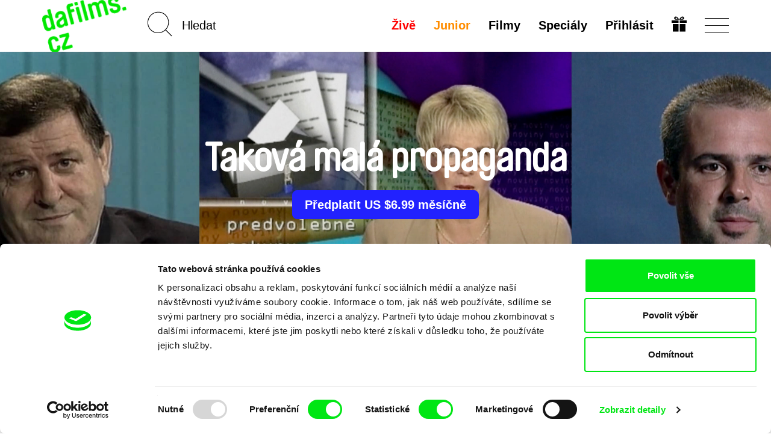

--- FILE ---
content_type: text/html; charset=utf-8
request_url: https://www.google.com/recaptcha/api2/anchor?ar=1&k=6LdiSbcZAAAAAMD-f2PtiHjdzdX9Di4wBYqp9f0w&co=aHR0cHM6Ly9kYWZpbG1zLmN6OjQ0Mw..&hl=en&v=PoyoqOPhxBO7pBk68S4YbpHZ&size=invisible&anchor-ms=20000&execute-ms=30000&cb=c53yb8e95rcu
body_size: 48479
content:
<!DOCTYPE HTML><html dir="ltr" lang="en"><head><meta http-equiv="Content-Type" content="text/html; charset=UTF-8">
<meta http-equiv="X-UA-Compatible" content="IE=edge">
<title>reCAPTCHA</title>
<style type="text/css">
/* cyrillic-ext */
@font-face {
  font-family: 'Roboto';
  font-style: normal;
  font-weight: 400;
  font-stretch: 100%;
  src: url(//fonts.gstatic.com/s/roboto/v48/KFO7CnqEu92Fr1ME7kSn66aGLdTylUAMa3GUBHMdazTgWw.woff2) format('woff2');
  unicode-range: U+0460-052F, U+1C80-1C8A, U+20B4, U+2DE0-2DFF, U+A640-A69F, U+FE2E-FE2F;
}
/* cyrillic */
@font-face {
  font-family: 'Roboto';
  font-style: normal;
  font-weight: 400;
  font-stretch: 100%;
  src: url(//fonts.gstatic.com/s/roboto/v48/KFO7CnqEu92Fr1ME7kSn66aGLdTylUAMa3iUBHMdazTgWw.woff2) format('woff2');
  unicode-range: U+0301, U+0400-045F, U+0490-0491, U+04B0-04B1, U+2116;
}
/* greek-ext */
@font-face {
  font-family: 'Roboto';
  font-style: normal;
  font-weight: 400;
  font-stretch: 100%;
  src: url(//fonts.gstatic.com/s/roboto/v48/KFO7CnqEu92Fr1ME7kSn66aGLdTylUAMa3CUBHMdazTgWw.woff2) format('woff2');
  unicode-range: U+1F00-1FFF;
}
/* greek */
@font-face {
  font-family: 'Roboto';
  font-style: normal;
  font-weight: 400;
  font-stretch: 100%;
  src: url(//fonts.gstatic.com/s/roboto/v48/KFO7CnqEu92Fr1ME7kSn66aGLdTylUAMa3-UBHMdazTgWw.woff2) format('woff2');
  unicode-range: U+0370-0377, U+037A-037F, U+0384-038A, U+038C, U+038E-03A1, U+03A3-03FF;
}
/* math */
@font-face {
  font-family: 'Roboto';
  font-style: normal;
  font-weight: 400;
  font-stretch: 100%;
  src: url(//fonts.gstatic.com/s/roboto/v48/KFO7CnqEu92Fr1ME7kSn66aGLdTylUAMawCUBHMdazTgWw.woff2) format('woff2');
  unicode-range: U+0302-0303, U+0305, U+0307-0308, U+0310, U+0312, U+0315, U+031A, U+0326-0327, U+032C, U+032F-0330, U+0332-0333, U+0338, U+033A, U+0346, U+034D, U+0391-03A1, U+03A3-03A9, U+03B1-03C9, U+03D1, U+03D5-03D6, U+03F0-03F1, U+03F4-03F5, U+2016-2017, U+2034-2038, U+203C, U+2040, U+2043, U+2047, U+2050, U+2057, U+205F, U+2070-2071, U+2074-208E, U+2090-209C, U+20D0-20DC, U+20E1, U+20E5-20EF, U+2100-2112, U+2114-2115, U+2117-2121, U+2123-214F, U+2190, U+2192, U+2194-21AE, U+21B0-21E5, U+21F1-21F2, U+21F4-2211, U+2213-2214, U+2216-22FF, U+2308-230B, U+2310, U+2319, U+231C-2321, U+2336-237A, U+237C, U+2395, U+239B-23B7, U+23D0, U+23DC-23E1, U+2474-2475, U+25AF, U+25B3, U+25B7, U+25BD, U+25C1, U+25CA, U+25CC, U+25FB, U+266D-266F, U+27C0-27FF, U+2900-2AFF, U+2B0E-2B11, U+2B30-2B4C, U+2BFE, U+3030, U+FF5B, U+FF5D, U+1D400-1D7FF, U+1EE00-1EEFF;
}
/* symbols */
@font-face {
  font-family: 'Roboto';
  font-style: normal;
  font-weight: 400;
  font-stretch: 100%;
  src: url(//fonts.gstatic.com/s/roboto/v48/KFO7CnqEu92Fr1ME7kSn66aGLdTylUAMaxKUBHMdazTgWw.woff2) format('woff2');
  unicode-range: U+0001-000C, U+000E-001F, U+007F-009F, U+20DD-20E0, U+20E2-20E4, U+2150-218F, U+2190, U+2192, U+2194-2199, U+21AF, U+21E6-21F0, U+21F3, U+2218-2219, U+2299, U+22C4-22C6, U+2300-243F, U+2440-244A, U+2460-24FF, U+25A0-27BF, U+2800-28FF, U+2921-2922, U+2981, U+29BF, U+29EB, U+2B00-2BFF, U+4DC0-4DFF, U+FFF9-FFFB, U+10140-1018E, U+10190-1019C, U+101A0, U+101D0-101FD, U+102E0-102FB, U+10E60-10E7E, U+1D2C0-1D2D3, U+1D2E0-1D37F, U+1F000-1F0FF, U+1F100-1F1AD, U+1F1E6-1F1FF, U+1F30D-1F30F, U+1F315, U+1F31C, U+1F31E, U+1F320-1F32C, U+1F336, U+1F378, U+1F37D, U+1F382, U+1F393-1F39F, U+1F3A7-1F3A8, U+1F3AC-1F3AF, U+1F3C2, U+1F3C4-1F3C6, U+1F3CA-1F3CE, U+1F3D4-1F3E0, U+1F3ED, U+1F3F1-1F3F3, U+1F3F5-1F3F7, U+1F408, U+1F415, U+1F41F, U+1F426, U+1F43F, U+1F441-1F442, U+1F444, U+1F446-1F449, U+1F44C-1F44E, U+1F453, U+1F46A, U+1F47D, U+1F4A3, U+1F4B0, U+1F4B3, U+1F4B9, U+1F4BB, U+1F4BF, U+1F4C8-1F4CB, U+1F4D6, U+1F4DA, U+1F4DF, U+1F4E3-1F4E6, U+1F4EA-1F4ED, U+1F4F7, U+1F4F9-1F4FB, U+1F4FD-1F4FE, U+1F503, U+1F507-1F50B, U+1F50D, U+1F512-1F513, U+1F53E-1F54A, U+1F54F-1F5FA, U+1F610, U+1F650-1F67F, U+1F687, U+1F68D, U+1F691, U+1F694, U+1F698, U+1F6AD, U+1F6B2, U+1F6B9-1F6BA, U+1F6BC, U+1F6C6-1F6CF, U+1F6D3-1F6D7, U+1F6E0-1F6EA, U+1F6F0-1F6F3, U+1F6F7-1F6FC, U+1F700-1F7FF, U+1F800-1F80B, U+1F810-1F847, U+1F850-1F859, U+1F860-1F887, U+1F890-1F8AD, U+1F8B0-1F8BB, U+1F8C0-1F8C1, U+1F900-1F90B, U+1F93B, U+1F946, U+1F984, U+1F996, U+1F9E9, U+1FA00-1FA6F, U+1FA70-1FA7C, U+1FA80-1FA89, U+1FA8F-1FAC6, U+1FACE-1FADC, U+1FADF-1FAE9, U+1FAF0-1FAF8, U+1FB00-1FBFF;
}
/* vietnamese */
@font-face {
  font-family: 'Roboto';
  font-style: normal;
  font-weight: 400;
  font-stretch: 100%;
  src: url(//fonts.gstatic.com/s/roboto/v48/KFO7CnqEu92Fr1ME7kSn66aGLdTylUAMa3OUBHMdazTgWw.woff2) format('woff2');
  unicode-range: U+0102-0103, U+0110-0111, U+0128-0129, U+0168-0169, U+01A0-01A1, U+01AF-01B0, U+0300-0301, U+0303-0304, U+0308-0309, U+0323, U+0329, U+1EA0-1EF9, U+20AB;
}
/* latin-ext */
@font-face {
  font-family: 'Roboto';
  font-style: normal;
  font-weight: 400;
  font-stretch: 100%;
  src: url(//fonts.gstatic.com/s/roboto/v48/KFO7CnqEu92Fr1ME7kSn66aGLdTylUAMa3KUBHMdazTgWw.woff2) format('woff2');
  unicode-range: U+0100-02BA, U+02BD-02C5, U+02C7-02CC, U+02CE-02D7, U+02DD-02FF, U+0304, U+0308, U+0329, U+1D00-1DBF, U+1E00-1E9F, U+1EF2-1EFF, U+2020, U+20A0-20AB, U+20AD-20C0, U+2113, U+2C60-2C7F, U+A720-A7FF;
}
/* latin */
@font-face {
  font-family: 'Roboto';
  font-style: normal;
  font-weight: 400;
  font-stretch: 100%;
  src: url(//fonts.gstatic.com/s/roboto/v48/KFO7CnqEu92Fr1ME7kSn66aGLdTylUAMa3yUBHMdazQ.woff2) format('woff2');
  unicode-range: U+0000-00FF, U+0131, U+0152-0153, U+02BB-02BC, U+02C6, U+02DA, U+02DC, U+0304, U+0308, U+0329, U+2000-206F, U+20AC, U+2122, U+2191, U+2193, U+2212, U+2215, U+FEFF, U+FFFD;
}
/* cyrillic-ext */
@font-face {
  font-family: 'Roboto';
  font-style: normal;
  font-weight: 500;
  font-stretch: 100%;
  src: url(//fonts.gstatic.com/s/roboto/v48/KFO7CnqEu92Fr1ME7kSn66aGLdTylUAMa3GUBHMdazTgWw.woff2) format('woff2');
  unicode-range: U+0460-052F, U+1C80-1C8A, U+20B4, U+2DE0-2DFF, U+A640-A69F, U+FE2E-FE2F;
}
/* cyrillic */
@font-face {
  font-family: 'Roboto';
  font-style: normal;
  font-weight: 500;
  font-stretch: 100%;
  src: url(//fonts.gstatic.com/s/roboto/v48/KFO7CnqEu92Fr1ME7kSn66aGLdTylUAMa3iUBHMdazTgWw.woff2) format('woff2');
  unicode-range: U+0301, U+0400-045F, U+0490-0491, U+04B0-04B1, U+2116;
}
/* greek-ext */
@font-face {
  font-family: 'Roboto';
  font-style: normal;
  font-weight: 500;
  font-stretch: 100%;
  src: url(//fonts.gstatic.com/s/roboto/v48/KFO7CnqEu92Fr1ME7kSn66aGLdTylUAMa3CUBHMdazTgWw.woff2) format('woff2');
  unicode-range: U+1F00-1FFF;
}
/* greek */
@font-face {
  font-family: 'Roboto';
  font-style: normal;
  font-weight: 500;
  font-stretch: 100%;
  src: url(//fonts.gstatic.com/s/roboto/v48/KFO7CnqEu92Fr1ME7kSn66aGLdTylUAMa3-UBHMdazTgWw.woff2) format('woff2');
  unicode-range: U+0370-0377, U+037A-037F, U+0384-038A, U+038C, U+038E-03A1, U+03A3-03FF;
}
/* math */
@font-face {
  font-family: 'Roboto';
  font-style: normal;
  font-weight: 500;
  font-stretch: 100%;
  src: url(//fonts.gstatic.com/s/roboto/v48/KFO7CnqEu92Fr1ME7kSn66aGLdTylUAMawCUBHMdazTgWw.woff2) format('woff2');
  unicode-range: U+0302-0303, U+0305, U+0307-0308, U+0310, U+0312, U+0315, U+031A, U+0326-0327, U+032C, U+032F-0330, U+0332-0333, U+0338, U+033A, U+0346, U+034D, U+0391-03A1, U+03A3-03A9, U+03B1-03C9, U+03D1, U+03D5-03D6, U+03F0-03F1, U+03F4-03F5, U+2016-2017, U+2034-2038, U+203C, U+2040, U+2043, U+2047, U+2050, U+2057, U+205F, U+2070-2071, U+2074-208E, U+2090-209C, U+20D0-20DC, U+20E1, U+20E5-20EF, U+2100-2112, U+2114-2115, U+2117-2121, U+2123-214F, U+2190, U+2192, U+2194-21AE, U+21B0-21E5, U+21F1-21F2, U+21F4-2211, U+2213-2214, U+2216-22FF, U+2308-230B, U+2310, U+2319, U+231C-2321, U+2336-237A, U+237C, U+2395, U+239B-23B7, U+23D0, U+23DC-23E1, U+2474-2475, U+25AF, U+25B3, U+25B7, U+25BD, U+25C1, U+25CA, U+25CC, U+25FB, U+266D-266F, U+27C0-27FF, U+2900-2AFF, U+2B0E-2B11, U+2B30-2B4C, U+2BFE, U+3030, U+FF5B, U+FF5D, U+1D400-1D7FF, U+1EE00-1EEFF;
}
/* symbols */
@font-face {
  font-family: 'Roboto';
  font-style: normal;
  font-weight: 500;
  font-stretch: 100%;
  src: url(//fonts.gstatic.com/s/roboto/v48/KFO7CnqEu92Fr1ME7kSn66aGLdTylUAMaxKUBHMdazTgWw.woff2) format('woff2');
  unicode-range: U+0001-000C, U+000E-001F, U+007F-009F, U+20DD-20E0, U+20E2-20E4, U+2150-218F, U+2190, U+2192, U+2194-2199, U+21AF, U+21E6-21F0, U+21F3, U+2218-2219, U+2299, U+22C4-22C6, U+2300-243F, U+2440-244A, U+2460-24FF, U+25A0-27BF, U+2800-28FF, U+2921-2922, U+2981, U+29BF, U+29EB, U+2B00-2BFF, U+4DC0-4DFF, U+FFF9-FFFB, U+10140-1018E, U+10190-1019C, U+101A0, U+101D0-101FD, U+102E0-102FB, U+10E60-10E7E, U+1D2C0-1D2D3, U+1D2E0-1D37F, U+1F000-1F0FF, U+1F100-1F1AD, U+1F1E6-1F1FF, U+1F30D-1F30F, U+1F315, U+1F31C, U+1F31E, U+1F320-1F32C, U+1F336, U+1F378, U+1F37D, U+1F382, U+1F393-1F39F, U+1F3A7-1F3A8, U+1F3AC-1F3AF, U+1F3C2, U+1F3C4-1F3C6, U+1F3CA-1F3CE, U+1F3D4-1F3E0, U+1F3ED, U+1F3F1-1F3F3, U+1F3F5-1F3F7, U+1F408, U+1F415, U+1F41F, U+1F426, U+1F43F, U+1F441-1F442, U+1F444, U+1F446-1F449, U+1F44C-1F44E, U+1F453, U+1F46A, U+1F47D, U+1F4A3, U+1F4B0, U+1F4B3, U+1F4B9, U+1F4BB, U+1F4BF, U+1F4C8-1F4CB, U+1F4D6, U+1F4DA, U+1F4DF, U+1F4E3-1F4E6, U+1F4EA-1F4ED, U+1F4F7, U+1F4F9-1F4FB, U+1F4FD-1F4FE, U+1F503, U+1F507-1F50B, U+1F50D, U+1F512-1F513, U+1F53E-1F54A, U+1F54F-1F5FA, U+1F610, U+1F650-1F67F, U+1F687, U+1F68D, U+1F691, U+1F694, U+1F698, U+1F6AD, U+1F6B2, U+1F6B9-1F6BA, U+1F6BC, U+1F6C6-1F6CF, U+1F6D3-1F6D7, U+1F6E0-1F6EA, U+1F6F0-1F6F3, U+1F6F7-1F6FC, U+1F700-1F7FF, U+1F800-1F80B, U+1F810-1F847, U+1F850-1F859, U+1F860-1F887, U+1F890-1F8AD, U+1F8B0-1F8BB, U+1F8C0-1F8C1, U+1F900-1F90B, U+1F93B, U+1F946, U+1F984, U+1F996, U+1F9E9, U+1FA00-1FA6F, U+1FA70-1FA7C, U+1FA80-1FA89, U+1FA8F-1FAC6, U+1FACE-1FADC, U+1FADF-1FAE9, U+1FAF0-1FAF8, U+1FB00-1FBFF;
}
/* vietnamese */
@font-face {
  font-family: 'Roboto';
  font-style: normal;
  font-weight: 500;
  font-stretch: 100%;
  src: url(//fonts.gstatic.com/s/roboto/v48/KFO7CnqEu92Fr1ME7kSn66aGLdTylUAMa3OUBHMdazTgWw.woff2) format('woff2');
  unicode-range: U+0102-0103, U+0110-0111, U+0128-0129, U+0168-0169, U+01A0-01A1, U+01AF-01B0, U+0300-0301, U+0303-0304, U+0308-0309, U+0323, U+0329, U+1EA0-1EF9, U+20AB;
}
/* latin-ext */
@font-face {
  font-family: 'Roboto';
  font-style: normal;
  font-weight: 500;
  font-stretch: 100%;
  src: url(//fonts.gstatic.com/s/roboto/v48/KFO7CnqEu92Fr1ME7kSn66aGLdTylUAMa3KUBHMdazTgWw.woff2) format('woff2');
  unicode-range: U+0100-02BA, U+02BD-02C5, U+02C7-02CC, U+02CE-02D7, U+02DD-02FF, U+0304, U+0308, U+0329, U+1D00-1DBF, U+1E00-1E9F, U+1EF2-1EFF, U+2020, U+20A0-20AB, U+20AD-20C0, U+2113, U+2C60-2C7F, U+A720-A7FF;
}
/* latin */
@font-face {
  font-family: 'Roboto';
  font-style: normal;
  font-weight: 500;
  font-stretch: 100%;
  src: url(//fonts.gstatic.com/s/roboto/v48/KFO7CnqEu92Fr1ME7kSn66aGLdTylUAMa3yUBHMdazQ.woff2) format('woff2');
  unicode-range: U+0000-00FF, U+0131, U+0152-0153, U+02BB-02BC, U+02C6, U+02DA, U+02DC, U+0304, U+0308, U+0329, U+2000-206F, U+20AC, U+2122, U+2191, U+2193, U+2212, U+2215, U+FEFF, U+FFFD;
}
/* cyrillic-ext */
@font-face {
  font-family: 'Roboto';
  font-style: normal;
  font-weight: 900;
  font-stretch: 100%;
  src: url(//fonts.gstatic.com/s/roboto/v48/KFO7CnqEu92Fr1ME7kSn66aGLdTylUAMa3GUBHMdazTgWw.woff2) format('woff2');
  unicode-range: U+0460-052F, U+1C80-1C8A, U+20B4, U+2DE0-2DFF, U+A640-A69F, U+FE2E-FE2F;
}
/* cyrillic */
@font-face {
  font-family: 'Roboto';
  font-style: normal;
  font-weight: 900;
  font-stretch: 100%;
  src: url(//fonts.gstatic.com/s/roboto/v48/KFO7CnqEu92Fr1ME7kSn66aGLdTylUAMa3iUBHMdazTgWw.woff2) format('woff2');
  unicode-range: U+0301, U+0400-045F, U+0490-0491, U+04B0-04B1, U+2116;
}
/* greek-ext */
@font-face {
  font-family: 'Roboto';
  font-style: normal;
  font-weight: 900;
  font-stretch: 100%;
  src: url(//fonts.gstatic.com/s/roboto/v48/KFO7CnqEu92Fr1ME7kSn66aGLdTylUAMa3CUBHMdazTgWw.woff2) format('woff2');
  unicode-range: U+1F00-1FFF;
}
/* greek */
@font-face {
  font-family: 'Roboto';
  font-style: normal;
  font-weight: 900;
  font-stretch: 100%;
  src: url(//fonts.gstatic.com/s/roboto/v48/KFO7CnqEu92Fr1ME7kSn66aGLdTylUAMa3-UBHMdazTgWw.woff2) format('woff2');
  unicode-range: U+0370-0377, U+037A-037F, U+0384-038A, U+038C, U+038E-03A1, U+03A3-03FF;
}
/* math */
@font-face {
  font-family: 'Roboto';
  font-style: normal;
  font-weight: 900;
  font-stretch: 100%;
  src: url(//fonts.gstatic.com/s/roboto/v48/KFO7CnqEu92Fr1ME7kSn66aGLdTylUAMawCUBHMdazTgWw.woff2) format('woff2');
  unicode-range: U+0302-0303, U+0305, U+0307-0308, U+0310, U+0312, U+0315, U+031A, U+0326-0327, U+032C, U+032F-0330, U+0332-0333, U+0338, U+033A, U+0346, U+034D, U+0391-03A1, U+03A3-03A9, U+03B1-03C9, U+03D1, U+03D5-03D6, U+03F0-03F1, U+03F4-03F5, U+2016-2017, U+2034-2038, U+203C, U+2040, U+2043, U+2047, U+2050, U+2057, U+205F, U+2070-2071, U+2074-208E, U+2090-209C, U+20D0-20DC, U+20E1, U+20E5-20EF, U+2100-2112, U+2114-2115, U+2117-2121, U+2123-214F, U+2190, U+2192, U+2194-21AE, U+21B0-21E5, U+21F1-21F2, U+21F4-2211, U+2213-2214, U+2216-22FF, U+2308-230B, U+2310, U+2319, U+231C-2321, U+2336-237A, U+237C, U+2395, U+239B-23B7, U+23D0, U+23DC-23E1, U+2474-2475, U+25AF, U+25B3, U+25B7, U+25BD, U+25C1, U+25CA, U+25CC, U+25FB, U+266D-266F, U+27C0-27FF, U+2900-2AFF, U+2B0E-2B11, U+2B30-2B4C, U+2BFE, U+3030, U+FF5B, U+FF5D, U+1D400-1D7FF, U+1EE00-1EEFF;
}
/* symbols */
@font-face {
  font-family: 'Roboto';
  font-style: normal;
  font-weight: 900;
  font-stretch: 100%;
  src: url(//fonts.gstatic.com/s/roboto/v48/KFO7CnqEu92Fr1ME7kSn66aGLdTylUAMaxKUBHMdazTgWw.woff2) format('woff2');
  unicode-range: U+0001-000C, U+000E-001F, U+007F-009F, U+20DD-20E0, U+20E2-20E4, U+2150-218F, U+2190, U+2192, U+2194-2199, U+21AF, U+21E6-21F0, U+21F3, U+2218-2219, U+2299, U+22C4-22C6, U+2300-243F, U+2440-244A, U+2460-24FF, U+25A0-27BF, U+2800-28FF, U+2921-2922, U+2981, U+29BF, U+29EB, U+2B00-2BFF, U+4DC0-4DFF, U+FFF9-FFFB, U+10140-1018E, U+10190-1019C, U+101A0, U+101D0-101FD, U+102E0-102FB, U+10E60-10E7E, U+1D2C0-1D2D3, U+1D2E0-1D37F, U+1F000-1F0FF, U+1F100-1F1AD, U+1F1E6-1F1FF, U+1F30D-1F30F, U+1F315, U+1F31C, U+1F31E, U+1F320-1F32C, U+1F336, U+1F378, U+1F37D, U+1F382, U+1F393-1F39F, U+1F3A7-1F3A8, U+1F3AC-1F3AF, U+1F3C2, U+1F3C4-1F3C6, U+1F3CA-1F3CE, U+1F3D4-1F3E0, U+1F3ED, U+1F3F1-1F3F3, U+1F3F5-1F3F7, U+1F408, U+1F415, U+1F41F, U+1F426, U+1F43F, U+1F441-1F442, U+1F444, U+1F446-1F449, U+1F44C-1F44E, U+1F453, U+1F46A, U+1F47D, U+1F4A3, U+1F4B0, U+1F4B3, U+1F4B9, U+1F4BB, U+1F4BF, U+1F4C8-1F4CB, U+1F4D6, U+1F4DA, U+1F4DF, U+1F4E3-1F4E6, U+1F4EA-1F4ED, U+1F4F7, U+1F4F9-1F4FB, U+1F4FD-1F4FE, U+1F503, U+1F507-1F50B, U+1F50D, U+1F512-1F513, U+1F53E-1F54A, U+1F54F-1F5FA, U+1F610, U+1F650-1F67F, U+1F687, U+1F68D, U+1F691, U+1F694, U+1F698, U+1F6AD, U+1F6B2, U+1F6B9-1F6BA, U+1F6BC, U+1F6C6-1F6CF, U+1F6D3-1F6D7, U+1F6E0-1F6EA, U+1F6F0-1F6F3, U+1F6F7-1F6FC, U+1F700-1F7FF, U+1F800-1F80B, U+1F810-1F847, U+1F850-1F859, U+1F860-1F887, U+1F890-1F8AD, U+1F8B0-1F8BB, U+1F8C0-1F8C1, U+1F900-1F90B, U+1F93B, U+1F946, U+1F984, U+1F996, U+1F9E9, U+1FA00-1FA6F, U+1FA70-1FA7C, U+1FA80-1FA89, U+1FA8F-1FAC6, U+1FACE-1FADC, U+1FADF-1FAE9, U+1FAF0-1FAF8, U+1FB00-1FBFF;
}
/* vietnamese */
@font-face {
  font-family: 'Roboto';
  font-style: normal;
  font-weight: 900;
  font-stretch: 100%;
  src: url(//fonts.gstatic.com/s/roboto/v48/KFO7CnqEu92Fr1ME7kSn66aGLdTylUAMa3OUBHMdazTgWw.woff2) format('woff2');
  unicode-range: U+0102-0103, U+0110-0111, U+0128-0129, U+0168-0169, U+01A0-01A1, U+01AF-01B0, U+0300-0301, U+0303-0304, U+0308-0309, U+0323, U+0329, U+1EA0-1EF9, U+20AB;
}
/* latin-ext */
@font-face {
  font-family: 'Roboto';
  font-style: normal;
  font-weight: 900;
  font-stretch: 100%;
  src: url(//fonts.gstatic.com/s/roboto/v48/KFO7CnqEu92Fr1ME7kSn66aGLdTylUAMa3KUBHMdazTgWw.woff2) format('woff2');
  unicode-range: U+0100-02BA, U+02BD-02C5, U+02C7-02CC, U+02CE-02D7, U+02DD-02FF, U+0304, U+0308, U+0329, U+1D00-1DBF, U+1E00-1E9F, U+1EF2-1EFF, U+2020, U+20A0-20AB, U+20AD-20C0, U+2113, U+2C60-2C7F, U+A720-A7FF;
}
/* latin */
@font-face {
  font-family: 'Roboto';
  font-style: normal;
  font-weight: 900;
  font-stretch: 100%;
  src: url(//fonts.gstatic.com/s/roboto/v48/KFO7CnqEu92Fr1ME7kSn66aGLdTylUAMa3yUBHMdazQ.woff2) format('woff2');
  unicode-range: U+0000-00FF, U+0131, U+0152-0153, U+02BB-02BC, U+02C6, U+02DA, U+02DC, U+0304, U+0308, U+0329, U+2000-206F, U+20AC, U+2122, U+2191, U+2193, U+2212, U+2215, U+FEFF, U+FFFD;
}

</style>
<link rel="stylesheet" type="text/css" href="https://www.gstatic.com/recaptcha/releases/PoyoqOPhxBO7pBk68S4YbpHZ/styles__ltr.css">
<script nonce="_x7ar1pB2kpJxf4JaPCFnQ" type="text/javascript">window['__recaptcha_api'] = 'https://www.google.com/recaptcha/api2/';</script>
<script type="text/javascript" src="https://www.gstatic.com/recaptcha/releases/PoyoqOPhxBO7pBk68S4YbpHZ/recaptcha__en.js" nonce="_x7ar1pB2kpJxf4JaPCFnQ">
      
    </script></head>
<body><div id="rc-anchor-alert" class="rc-anchor-alert"></div>
<input type="hidden" id="recaptcha-token" value="[base64]">
<script type="text/javascript" nonce="_x7ar1pB2kpJxf4JaPCFnQ">
      recaptcha.anchor.Main.init("[\x22ainput\x22,[\x22bgdata\x22,\x22\x22,\[base64]/[base64]/[base64]/[base64]/cjw8ejpyPj4+eil9Y2F0Y2gobCl7dGhyb3cgbDt9fSxIPWZ1bmN0aW9uKHcsdCx6KXtpZih3PT0xOTR8fHc9PTIwOCl0LnZbd10/dC52W3ddLmNvbmNhdCh6KTp0LnZbd109b2Yoeix0KTtlbHNle2lmKHQuYkImJnchPTMxNylyZXR1cm47dz09NjZ8fHc9PTEyMnx8dz09NDcwfHx3PT00NHx8dz09NDE2fHx3PT0zOTd8fHc9PTQyMXx8dz09Njh8fHc9PTcwfHx3PT0xODQ/[base64]/[base64]/[base64]/bmV3IGRbVl0oSlswXSk6cD09Mj9uZXcgZFtWXShKWzBdLEpbMV0pOnA9PTM/bmV3IGRbVl0oSlswXSxKWzFdLEpbMl0pOnA9PTQ/[base64]/[base64]/[base64]/[base64]\x22,\[base64]\x22,\x22ajTCkMOBwo3DrEXDnsKdwoREw7rDsMOeKcKCw6oAw5PDucOxeMKrAcKNw6/[base64]/DvGsGw6FzcDVyeTFAw4ZGXDVow6DDpg1MMcO4e8KnBTJ7LBLDkcKewrhDwpTDr34QwpHCkjZ7MsK/VsKwW0DCqGPDtMK3AcKLwpLDo8OGD8KXcMKvOycIw7N8woPCiTpBfMOEwrA8wqHCt8KMHxTDj8OUwrlYO2TClBxHwrbDkV/DgMOkKsO1TcOffMOyPiHDkXoxCcKnU8OTwqrDjUVdLMONwoB4BgzCm8OhwpbDk8OMFlFjwrnCuk/DthUtw5Ykw6xtwqnCkhgew54OwpRdw6TCjsKowrtdGwN0IH0RP2TCt1nCisOEwqBVw5pVBcO7wr1/SANYw4EKw6zDtcK2wpRUHmLDr8KJJcObY8KRw5rCmMO5EH/DtS0PEMKFbsO+wozCuncXFjgqJsOFR8KtJcKswptmwojCgMKRIR3CjsKXwotpwpILw7rCrVAIw7sgdRs8w5fCnF0nBV0bw7HDl0YJa3HDl8OmRyLDvsOqwoAyw5VVcMOHViNJW8OYA1dYw69mwrQLw6DDlcOkwpYHKStUwq9gO8ODwp/Cgm1sRARAw5sFF3rCjsKuwptKwowRwpHDs8KLw4Mvwpp6wqDDtsKOw7PCjlXDs8KVdjFlJU1xwoZgwqp2U8Oxw7TDklU/EgzDlsKrwoJdwrwRVsKsw6tdbW7CkyVHwp0jwp/CpjHDlhoNw53Dr0zCpyHCqcO8w6o+OQsCw61tOsKwYcKJw5TCoF7CszfCuS/DnsOPw73DgcKad8OtFcO/w5Vuwo0WKHhXa8OhK8OHwpsxQ05sEGw/asKSJWl0XibDh8KDwqUwwo4KBz3DvMOKSsOJFMKpw6/Du8KPHAh4w7TCuwRswo1PN8K8TsKgwqTCjGPCv8OOTcK6wqFkZx/Ds8Omw7Z/[base64]/DuzfCq3BlEcOkw5QZIVQOD8OePsKbERvDsCHCgjQew5TCrlBww5HDpxhGwoDDmU47Ri4BOkrCusKyND1cXMKoIy8uwoVqHxo9GV1aKVcTw4XDvcKXwqLDhXzDgzRvw6kZwojCjlHCk8Ouw4gVWw08KcOnw7XCnGpXw7bCncK9Ym3DqcOCGcKmwocuw5DDjmAmFBQAHW/Cr1hSBsObwqYmw6hWw55bwo/CkcOtw75afX8yO8KEw6JBa8K0I8OmFkHDjnxcw6XCrW/DssKDfFfDk8OMwqzCkX4ewrrCicKtYcO8wpDDqxIIEjfClcKjw5/Cl8OrFShRQjoOXMKBwq7DscO8wq3Cq2LDih3DssKEw6vDkH5SasKvS8O2dGFAZsO0wqZiwqUGekHDicO2fhRsBsKTwpLCuzxCw5llEE8hYGjCknHCuMO7w77Dn8OcKD/[base64]/w5AWQcK6PcO0w6zCkMKcZRV5bgvCuRnDowbDrcK6RMOBwqnCs8ODNB0CET/CnwQuKzdjPsK4w60yw7AbRWlaGsOCwoV8c8OgwpFRYsK8w5pjw53DnS/[base64]/AMKVbcKiwpfCkRvCgsKHR8K4L20tw4PDl8KWw7wNKMKow7XCgwnDrsKwNcKvw4pSw5jCjsOkwo7CsAM6w7oKw7jDt8OAOsKAw4HCjcKLZsOkHhVRw6hjwpJxwoLDuhHCh8OHBBE7w7nDgcKJdy45w5/CosOdw7Icwp3DncOow4rDtWdEXnLCrCUlwpvDrsOmFxjCpcOwYMKXJMOUwp/DryhFwo/[base64]/DkDY/[base64]/Cj8KRw5PCqiIvWkvDv0bDhhzDocKSQFlRecK0JsKTGE45DhMow7JjSQTCnC5TJ2RPA8O8RAPCtcOkwpzDjAhBC8Ofaz7CvjLDssKaD0tnwr5FOS7CtVc/w5vDsRDDkcKsHyvCtsOlw7w9BMOpNMKnR27CpRU1wq7DuDTCiMK5wq7DrsKlMUl8w4B+w7AyI8KfDcO7wqjCuWVfw57CtzFUw73DikTCpwc8wpMJOcOabcKswr4QBArDmhIGLMKXIXPCjMK0w7J/woFgwqwgwoHCkcKIw4zCnnvDpn9eGcO/TWMSekzDvz9ewqHCgSjCncOlNyIPw60RJWlew77CkMOKHlXCj2kpV8OJBMK1CcKyRsO9wot6wpHCtT01EFLDnWbDlEjCnWliRsKkw4NiC8ORGGgKwp/DucKXEndgb8ORCsKpwqzCjnzCkyA+aSAiwpvDhhfDkXfCmGlGBRVsw6nCkGfDlMOww50Ew797Bll3w5U8HWsqK8KSw7EDw4lCwrBfw5/Cu8Kmw4XDqgXDjhrDhcKOLm9eXWDCvsOwwqfCuGzCpi4WVDXDjMOTZcOuw7FuYsKmw6/CqsKYFMKvdMOFwo9yw6FBw7hZw7PCoEvCjgoTfsKTw6VUw5k7AQ1NwqIiwovDrMO9w6XDmX10e8K/w4nCrkp7wpTDv8OXVsOQU3PCrC/DlHnDssKIUFnDm8OzbcKDw5FFST89ag7Cv8OgSijDnEcTCg50KXjChHbDksKPHsOEJcKJdljDkS3Dih/[base64]/cHJUMsO6wrgdNMOVwpTCqMK/woHClEAkw4ZYL0Q0GsKQwonCk3NudcOhwpPDkwNlHmDCiREaW8OyFMKpSz/Dj8OgdcOgwpEWwoXDiBLDigJrCARfDlHDgMOYKGXDpcKTKcKXGkVEBMKdw61nZcK4w7QXw6HClUfCgcKEamLChxvDl1/DosK4w6lkecKwwqDDq8KGbMO1w7/DrsOkwql1wqTDv8OpGjcVw4rDi2QpZQrDmsOKNcOmGT4EXMKpOsK/RkcVw4UWFA3CkhDCq0zChsKDOsOfDMKUwp9beEhJw4xXDMO2QyYOaBjChMOGw68FF0ETwoUZwqLDgB/DucO7wpzDkE0wNzUQUG07w6JowpV5w64eW8O/WsOSfsKfYl4hESXDrGU0Z8K3WDAsw5bCixs2w7HDgW7ClTfDgMK0w73DocOTPsOnEMKoPFTDhErCl8Obw4zDvsK6AifCrcOET8K/wqTDnz/DrcKIS8K1FGpobR5mFsKDwq/Csg7CjMOwN8OUw5rCrTHDi8OvwrM1wq8ow6IRPcKOLRHCt8Kuw7jChMOOw7gGw5IhIRvCjHcwbMOyw4fCqknDqcOfcMOcbcK+w5Z9wr7DkCvDkXB6T8KvZsKaP1lTG8Kxf8Kkwp8YMMKNdXzDlcK/w6DDusKTS0bDoE4ufsKCKXrDtcONw48nw5dCPjJdR8K5PsKmw6fCoMKSw7bCkMO6w4nCrHvDpcKPw4h7HXjCvHPCvcK1VMOww6DDlFJ9w7PDsxgawrrDqXTCsw4sfcK/wowcw4Rzw4fCtcOfw4vCoGxadDrDsMOCWEFQWMKUw6x/M1LCjcOdwpTCrhsPw40XbQM/wr0aw6DChcKJwqgMwqDCnsOywrxDwqUQw44YAW/DpEljEzlpwpU+VlNDGMOxwpvDtBR7TF87wqLDqsKqBSQAOnYJw63Dn8KpwqzCh8OUwqgEw57DrcOBw4VeI8Obw5TDqMOEwoDCtnxFw6LCi8KGbMOBPcK7w5rDusKBasOFaS4tHRLDi0ECwrE/w4LDkg7DvRPCvMKOw4LDlC3DssOLcwbDsUtNwq0hLcOtJUbDg3HCpG5CKcONIgPChktAw4/ClQc6w4PCj1bDvnNOw51RfUUGw4Ipwph6G3PDkF06c8OFwo1WwrfCusKmX8OPZ8OLwpnCicOeXUZQw4rDtcK3w5NVw4LCgm3CocOJwop0wpIawozDtMKOw5FlSg/[base64]/[base64]/[base64]/CrXpHS8O6w49Lw4USw5t+WcOXw4zDlsKywoNvW8OScBHDrjTCsMOswqDCuAzDunPDhsOQw5nCvx3CuRLCjjXCtMK1woXClcOFUcKOw7ovJcORYcK8OcOdLsKKw5www4UFw5DDoMOwwoV9O8K1w6XCuhlwZ8Ktw5tMwpA1w7d9w7dyYMKFE8KxJcOyMzZgcUYhfAfDoB/DsMKHFMOwwpRTbiAWIMOfwrzDvTXDhkFQCsK+w6rClsOew53DkcKgKsOkw7HDriTCu8O9wrfDoGhSO8OKwpEyw4I9wqZ/[base64]/[base64]/CosKFw5ZGHSYRw4RNbxbDosOUw6BDBRjDuxvCnMKZwp5DdjYAw5TCnTA9wo0YGzfDj8Otw4TDg0hpw7w+wpTCoj/Crl9Ow4/CmDnDi8KGwqERVMKXw77Dn1rCtzzDucK8w6Z3dG8awo4awq0OKMO8OcOkw6fCrBTCpDjCl8KraXleZcK+w7fChsOkw6/CuMKkLCFHXT7Dh3HCsMKiQHEUQMKvd8Odw6HDisOKbMKVw6gOecKNwqNLHsO/w7nDjzRrw5HDsMKvdMO/w6BvwoV0w4rCkMKRR8KJwocaw5LDr8OmV1DDlk5Lw5rCjsOXciLCnGXCi8KOXMOmJQnDgsOWesO+AEgywrU0H8KFXWQ3wqUeaR4gwqIMw5pqVsKUI8Orw6tGXnbDuV7Coz8iwrjDmMOwwoJKT8KNw5TDrAnDqivCjiV2FcKsw4nCoxnCpMOyL8KMFcKEw5w1wotkJVh/M37DosO9HhvDhsO2wqzCosOYNBoPWcOgw5wdwoXDpWJDYC91wpYMw7w7IVByd8OMw7lvA1PCjETDri8VwpLCjMOFw6EVw6/[base64]/elFIwr3DosOrwrXDkAnDnsOxG8KLwpo2KcOQw6dJY2XDlcOewobCqjbCosKwG8Kuw7bDnWrCtcKywo4xwrTClRVOXQchL8ODwrc5wr/[base64]/CsX7DlkvCr3tlUsO6b1V0O8Kyw6nDv8KmfmTCiwPDiQrClsKZw7owwr1jfMOQw5bDssOWwrUHw5hnR8OpKl5ewoUGWGDDmcO2fMOrwoDCkEpMOjfDl0/DjsKFw5vDusOrwpHDrzMCw7DDp3zCpcOSw7o5wqDCpCFLU8KCEsOvw57CosOgJw7Cg3Bbw6DCtcOLwo91w4LDlnvDpcO1WG0xcw4MWGgkRMK4w7PCmmd4UMOyw4o2XsK6bU/CrMOHwqDCk8OLwq9fLUY9E1opTjBATsO6w4AOCRvDj8O9KcOywqA9Z0vCkCvCql/CvcKJwqHDmUVDWEkbw7dqMDvDqQogwqUkQcOrwrXDoVPDoMONw6xowrTCl8KqT8KpQnLCjMOiw6PDqMOuUcOLw43CtMKLw6Yiw6YWwrZfwoHCsMOww7U0wovDq8Knw6jCjQJiIMOxZMOcTHfDuE8iw4/CrFBww7TDpQd2wpk+w4TCjBzDuExbEsKYwpZdM8OqLsKxBMKtwpgPw57CljrCucOHVmQfECfDrX7CqjxIw7Z4b8OPRWFBZ8OZwp/Cv00CwotDwr/[base64]/CiR3DosKvesOJwoPDvCM2cGXChAPDqmDCkgI4fDzCvcOSwoUdw6jDncKzOTfCmj5SHjPDiMKewrLDlUjDmsO1MwzDkcOuCHpTw6FMw5LDg8Kkbl/CtMOmOw0ZBcKlIlLCgBXDrsOyS2LCqypuD8KRwoHCmcK6c8KRw5rCuh8RwrZvwrByJSTCiMOCKsKlwrdVD0h8NyZkIsOfCQVaeg3DlBV3MDlRwoTDqi/[base64]/[base64]/[base64]/[base64]/w7tdJMK1wq7Cq15RUcOlwoNvTcOgw4lew4/CtsKnDivCpcKiX2fDhjILw6EdZMKHaMORFcK0woAaw4zCsjp3w5w1w5suw64vwo5uYsKmJ3FmwqQzwrpfUg3CtsKwwqvDnQUmwrlvcsO3worDr8KtX250w5DCpxnCly7DocOwfR4ww6rCpUxOwrnCs0FYHGnCqMO2w5kTw4rDnMKOw4YdwrNHXMOfw7LDjRDCo8O8wr/Ck8OOwotfw6sqIyfDujVIwo1Gw7FXGxrCtzAxD8OXUAkTexPDncKHwp3Cg2fDsMO7w4ZZBsKMGMKjw4wxw53DnsKYSsKww6APw50owo8YaXnDrgJXwp4Uw5oMwrDDtMO/CsOjwoTDgwkiw7IYWcO8QXXCrRNGw61pJlhaw6zCpEEOQcKmdcKKI8KnCcK7T0HCqQHCnMOBB8KqEgvCrFLDgMK2CMOfw6JVRsKKVMKQw5vDpMOWwrs5XsOkwrvDiBjCmsOhwofDl8OVO08EAgPDkXzDgCsPLcKBGRLCtsK0w7ATLCYCwoHDu8KDdS/[base64]/DkyN9wpTCrMOeF3LCuDTCpcObRMKWUcK+TMOGwp/CgEwXwokfwpvDgk7CncOHM8OZwpzDgcOxw6dVw4dmw7lgKWzDrMOpC8KIIMKQflDDi3HDnsK9w7fDrWQtwp9ww7/Dh8Oaw7VgwrfDoMOfa8KJAsO8DMK7Fy7Cgn9Gw5XDuHUfCnfCq8OvcFlxBsOeFsO1w6dOaVXDm8OxI8OJWWrCkl/CmsOOwoHCvlcmw6YDwpxawoTDtSHCq8OOAS9/wo8VwqzDiMK9wqfCjMOnw6xcwoXDpMK4w6fDu8KAwo7DoDnCqXBdKyokw7HDnMOYw6pGT1kwbRnDhDtHEMKZw6IRw7LDtsK9w6/[base64]/aRPCuUNNJBHDscK3bMO4A3xYfsO9HAvDpcOOX8Ojw6TCksOJaMKfwqjDvTnDlzDCmhjDu8ObwpHCi8K2NW1PGn1VQTHCrMOAw7XCqMKVwqbDrMOTHsK2GT9pGC5pwo4iV8OZAjDDt8K5wqkIw5rCh3wbwqfCkcKdwq/[base64]/DrsOoBsKDXzgtwrjCv8OWZcO4ehHDm8O8w5AaLcK6w79Fw6wIfR1nHsOODxvCoyPCn8OLH8KsMQvCtMKvw7F/[base64]/w4ZVLMKwb8KoP8OpPMKawqchwr02w5cRXsO5G8ODCsOTw4bCtMKvwobDjS9Uw6PDu0wGHcOiecOCYcKqdMOYEyhdRMOTwpzDj8Ofw47CmcKZXCkUWMOXAF8Kwq3CpcKNwqHCvMO5HsKPNB1aZDI0b0t/U8OeYsK8wqvCusOZwo0mw5XCnsOjw7ZnTcO+dcOvUsOLw4tgw6/CrcOnwrHDkMOew6IzYHXCjG7Ct8OnBlHClcKzw7rDjRjDnWLCgMO7wqJqF8OHUsOmw5/CsCnDqUh4wo/DgsKJEcOzw5zCosKFw7t+EcOLw7/DlsO3BMOzwrBrbMKMUAHDqMKkw4/CgBg6w6fDssKnZEXCoCTCosOEw7Yuw6A4NsKEw5FjJsOFehfDm8KEGRDCklHDhAcWYcOIam/[base64]/Dsj/DhMKPwok7EnYBfsKTw7zDnsKOHMOlw5FWwqgbw4RYP8KTwrRlw7tEwoVFJ8OqLz4zfMK2w4Q5woXDiMOFwrQAw67DkSjDjhLCp8KJLFpnRcOFScKrGmk0w7lrwqthw4l1wpp/wqXCkibDpcKIIMOUwogdwpfCpMK/bcKJw7PDkhV0fiDDnz3CqsKAG8KjTsO6ZRJDw4k3w67DoGY0wq/DgmtqYsObZTXCv8OyJcKNbkBmS8O2w4k0w6E7w67DmhnCgTJmw4IEPFvCg8OAw6fDrMKvwqYDaTwzw61FwrrDncO8wooIwpY7wrLCokcdw61iw4h/w5Q+wpN5w6PCm8OsPWjCpCMpwrB/VQU+wovDnsO/L8KeFk7DgMKnQ8Kawr3DusOMAsK2w43CisOtwopnwpk3J8K4w64PwrUBOmVnaVZeJMKRfmXDkMK+a8OMNcKawqsjw7BsRiA3fMKVwqLDrzkLCsKvw5fClMKTworDqiJjwrXCpERjw702w5B2w7nDu8O/wpIDKcK4MVVOThHDiHxbw6dgewNUw7nDj8KVw4jCmCAIwonDpMOadxbCm8O/[base64]/[base64]/ChsOmwq49OsKiw40Rw73DtH1JQMOeKB/DtMOFLhLDhEPDtn3CqcKzw6TCl8KrCBbCtsOZHQozwrUqLDpVw7VaQFvCn0PDtXxyaMOmWcK9w77Dhx/DisOQw5/DpGLDs33DkGnCu8Ozw7hCw6M+IWUNZsK/wprCtRPCjcO5wqnCiWl6MUptSxXDomtlwoXDqTJ4w4BzbQLDm8KUw5zDvsK9bX/Cm1DCh8KHE8KvDmkLwozDkMO8wrrCt29tC8OtAMO6wpvCnFTCnTrDsmTCizTDiHFkMMOmK2F7KC0NwrZfZ8O8w409R8KHQxE0Wm3DnSDCpMKbMlfCqhtCO8KTJzLDoMO9KTXDoMOxasKcCDx8wrTDkMOgXGzCn8KwTB7Dp39/[base64]/[base64]/CrcO8w5fCni0cbcKcwq7CvH1qDznChSoNwpN5WMKAdExxWVrDsk5tw6FCwrfDji3DglMqwolAIkvCrXnCqMO8wrBAL1nDrsKawqfChsO1w4gdd8KjfXXDvMOSBQ1vw5sCcwpsQcOIVsKKHzrDuToiU2bChG9Aw4NtZm/[base64]/CiW/[base64]/CtsKNwoQPw5LCinrDgcKMwoDCr8OHwpjCtMOXS8KMBMOGe04qwrtRw5JsWkHCjU3Co3jCrcOJw5oHJsOaD3gYwqk5HsOhMiUow6TCu8Kqw4nCnsOLw50vE8OdwrDCkh3DsMO8A8OyLS3DoMOeNTXDtMKawrhnwo3CjcKPwpwWFDHCn8Kbbjg4w4fDjlZDw5/DsQVYcS4Bw4tUwrpJasOlA1LChlbDssOiwpbCrF5vw5HDr8K2w6zCusOxccO5UUzClMKPwpvCgcO1woZ7wrnCjwcbdFNVw63DvsO4ACYmRsKZw4YYcEPDs8KwTWrDuxgXwqw+wpZOw7BkOis2w4vDhsK/[base64]/[base64]/Du8KTX8OMwqrCicKmwrASOjjDgxV6wq96wo5AwqhBw4hVH8KHMxrDqsOSw6nDtsKKFXxvwptOXXF2w4bDonHCvn8sTMO/[base64]/[base64]/cTdxwrDCg2EbUMOZMBJcw4Fewq3Ct0jCvF7DgR7CuMKzwrsKw693wpHCpMO5YcO8ayfCm8KEwrUdw6RqwqFbwqFtw4EswpBow7EPC0Jzw4k7B0A0QAHChDkFw6XDscOkwr7CtsKCF8O/dsORwrB8w5lVKFnDlglINFI+w5XDpjErwr/CisKRw65tQQdZw43Dq8K9RGLCpsKRCcKlCTvDjW8cKTHCnsKoc1wjPsK7aTDDpcO0esOQSDfDlzUMw5/[base64]/VsOkwqzCkcKBw5Qiwr3ChMKwbhDDhXN2w5/DklJ0J8OmwqBZwqrCrATCg0Z4Qzk9wqfDhMOBw59uwo8nw5LDm8OsGzLCscKjwoM+wolyL8KCZirCk8KkwpzDrsKNw73DhEBVwqbDoEQPw6dKXRzCp8OPHS9DBQ04PMKafMO9G095OcKzw5nDvmlqw6sLMEfDt0Z3w4zCiFjDscKoI0V7w5rCv1djwrrDoCdqYF/[base64]/Cr8O7XUjCrFjCusKhWjwIwqRfwop8FcKtVQYawpTCqsOdw74bLQN+WcKBbcKbVcK0TDszw7tmw7toacKyJcK5LcOMO8Oww6Jzw4DCgsOgw7jDr1AAOcKVw7oFw7DCk8Kbwos6wodlK0t4TcOww7EJw4wEVTXDqXDDs8OMEjbClsOtwqzCuBbDvAJsJTkgCmDClE/CtMOyJnFJw67DssKzDlQpX8KeBGkiwrY2w4lRM8Oxw5jCvTJ2woMsKADDqSXDs8KAw6cPEsKcUMOLwqxGViDDsMOSwpjDhcKgw7HDpsKUfiHCgsKkG8Kow6k7XVxPASfCjsOTw4DCl8KEwpDDqRF1HFNoSy7Cu8KpU8OkesO2w6fDicO2w7dIa8O6c8OFw6/DvsOow5PDggItYsKQSzRHG8KLw4VFY8K3T8Ocw73Cv8KZFA1nM0DDmMODQ8OCPk87eHjDusOUSlJHGTgdw5x2wpAAXsOmw5l1w4/DkQ9eRlrDrsKrw7spwpQUBDZHwpPDsMKZS8KNVDrDpcO5w7jCrcOxw73DvMK8w7rChhrChcOIwoBnwq7DlMKmVi/CgB1/TMO4worDg8OdwqU4w6BoDcOIw74VRsOdfsK9w4DDghcIw4PDjsOMcMOEwo1zVgBIwq5ywqrCnsKuwqfDpg7CjsO5MwHDoMOGwqfDimgtwpJNwpNkd8Kvw70Pw6fCuCJvHBd/w5PCgWPChiVbwoQ+woXCssKtJcKCw7BQw5I5LsOnw4Y6w6Nrw5jDvA3CtMK0w40EMzY+wpliGyDClkDCk35xEy5ow5FMG0l4woMmIMO0eMOXwo7Dui3DkcKywp/[base64]/[base64]/[base64]/wqzDtzhBwqg7wrg1w5MLw7MXZwfDkzkMKcOswrrCncOhfsKkYinDvUYrw7IuwozCosOxY0NFw6/DgMK3HTLDn8KOw6PCmW7DkcK4wpA2OcKIw6EZc2bDlsKzwprDmBHCuDTDjsOuAibChcOCQCXDu8Kbw49mw4LChAsFwrXCmVrCozrDmcOYwqHDgVI9wr3DhcKRwoXDgVTCnsKgw63DpMOxV8KVeScPHcKBYEBcLXJ/wp0iw5rDpUDChF7Dk8KIHkDCvAfDjsO1CMKmworCv8O3w6tTw6fDjX7CkU9oY2YZw4zDqh/DhcOjw5LDrMOSd8Ovw78xOhtUw4UpHWZRDyRkQcO+PxjDjcKrZgIgwqYWw5vDr8K4f8KFXBrCpzV3w60pMFLCu31ZdsOUwqrDqEPCk113eMO0cy5TwrLDin8Sw4VpVcKywqDDnMOaOMO8wp/Ckg3DozZ8w6BowpzDk8OQwr15FMKAw73Dp8Kyw6FrDMKqUsO+C1/CjzHCs8Kew7VpSsOkIMK0w6gxKMKGw4vCkVYuw6/CigTDjx0rLSBPwpggb8Kmw6PDgGvDk8Kqwq7DtxEIHsO7HsKlMCzCpjHCskEcPAnDpxRBAMOXIxzDhMOxw4tyGXrCk0LDpzPCncOuPMOCNsKXw6TDlcObwroNNkVNwp/CkMOHbMOdFBljw7hDw6HDiSYtw4nCoMKLwo7ClsOxw4sQIVJPJcORVcKUw6vCucKtLTzDncKow644asKmwr8Aw7Bqw7HCi8O/F8KaH21CfMKgRSDCscKlcWo/wq9Kw7tyecKScsKVWUl5w5MOwr/[base64]/DmklILsKkw6IWI8O3w6vCi0pyw7bDrsORFQZ4woMgecOOKsKzwrxcEEzDl24fTsKvPVfCncKnV8OeWF/DkizDrcOyQldXw4ldwqvCqBjChgnCixfCmsOKwpbCu8KdPsKBw7BBC8OWw6kWwrVNdcOEORTCvzwMwpHDpsOGw43DslzCjVDCtQhJNMOOTMK/FivDocO7w40vw4g5RSzCuj/CpMKkwpTCsMKYw6LDgMKHwq3Cp1bDgTImBSvCumhHwpPDk8OrJHgrDipZw4PCrMOhwpluc8OqQMK1Lmw9wpzDncOkwofCisO/fR3CrsKTw6hJw5LCvB8SLcKUw6VvCUXDnsOrHcOdM27CmU0rYW9pacO1TcKEwpIGJMO2wrHCpwx9w6jCrMOcw7LDusKjwqDCksKpaMOERsOpw4wvV8KFwpUPBMK4wo/CiMKST8O/wok2B8K8wrlLwrrCrMKdV8OlB1nDlyItfMKsw54Twq59w4xew6N1wo3CqgZicsKpKcOSwoEZwrTDtsOwDMKWNR3DocKWw7DDhsKpwqQkLcKEw6zDhhkBHcKFwoknUUp8cMOZwrFxFQtYwpgmwplIw5nDosK0w7tQw4F8woHChht/aMKXw4PCl8KVw5bDmSHCtcKPHRAsw4MUHMK9w4VUBUTCl0PCm1ddwrrDoAbDi1HCj8KGGMOYwqJHwqfCjFfCp3zDq8K5LyXDp8OtbsKhw4DDhC5QJ27CuMKHWgXCulNjw6TDjsKSeEvDosOtwoY2wrkfbcKTEMKLJV3CilDCjToXw7V4fjPCgMKRw4rCk8OLw7XCgsO/w6MMwqk3w5vCuMKmwobCgsOxwp0Nw6LClRPDnEV6w5PDkcKuw7LDhcKvwqTDmcKrKlvCnMKqWXsLKsKZKMKjAVbCr8KIw7dZw4rCusOLwprDlxdbFcKgE8KnwqrClMKiLyfCiB5Qw6TDmMKxwrDDncKiwqgnwpkowqvDh8OQw4TDrsKGIsKJUzvDnMKVXsORD2/DkcOjCGTCm8KYQUDDhsO2PMOcc8KXwqI1w7QIwo1WwpvDr3PCtMKaUMKuw53DiQzDni4tCgbCnXxNf1nDrGXDjGbDgWrDhcKWw6l2w6vCk8ObwoMPw4ckXlcQwokuNMOGasO3P8Kcwo4Zw4kyw77ClU/Dj8KkSMKow7/CusOZwrx7RWjDrTTCoMOzw6bDiSkEbiRawox7DcKTw6JUDMO+wrxMwoNZTsKAMgtHwozDjcKZKsOew49Ie0PCjgHCixXCs3EceE/CiG/Do8OWcAUkwpBGwr3CvWlLXxFQQMKjHQfCnMKla8OEwqk0QcOKw7dww7nDisOgwrwLw45JwpARf8KKw6ViLGTCiShQwrJhw6jCpsOTZiYPeMKWIhvDgy/[base64]/[base64]/CnsK2JTEoGDrCtMK5w7PDjMKHTcOWOcOcw4XCgX7DjsKHL1rCoMKgIcOzwoHDn8OQWgHCmynDpnLDp8OYAcOZacONBMO5woc0SMOUwq/CnsOSWCrCnDcEwqjCj3Mqwo1Cwo/DhsK/w7Q3AcKzwprDv0zDoEjDosKgFF5zc8O/w4DDjcK0F3ZHw63CjcKQwoNHMcOmw4rDplhJw4LDmi4rwrvDtRYjw7d5FcK5w7YKw692cMOPZGbCqQFFYsKHwqrCscOMw6rCtsOgw7NGYhTCg8KVwpHCoztWVMO7w7N8Z8KYw5lHbMOcw5/Dhihfw58rwqDChiRLW8KSwrPCqcOWFcKWwrrDtsKqbcKwwrbCtjN1d28YWhLDv8Kow7FbIcKnFiNnwrHDqkrDoE3DigQaNMKqwow9A8KBwocJwrDDoMOdFD/[base64]/CkkvDjR3DjjTCqBlVJ8OeTcKvcUHDog3DgwZmD8KkwrLCpMKMw5c5T8OfKMOhwqfCisKfCFfDlMOswqQzwqpFw53Cl8O4bUzCj8K9CMOqw5fCu8Kxwr8Aw7gzFHfDlcKaZwnCnRfCtHgubUhpWMOPw7PDtnZ0L3PDg8O+F8KQEMKWDR4WckUVLD/CjEzDp8KYw5PCqMKKwrR5wqTDihrCvV7DpRzCrMOHwpnCk8OhwqQdwpQiezxfdnRnw5TDmx/[base64]/[base64]/RcKqcSzDuMOXwo3CoCDDvQvCtcK+wo/Ck8OffMOYwr7CqcOQdHvCmEHDlXfDh8OSwq9EwobDjQgcw5MBwrQOTMKawrjCrFDDocOPPMKWLTNbF8KgBDbChcOmPxBFDMKBF8KXw41uwpHCsAhAG8ObwrUSWDjCqsKDw4XDm8K2wphPw6vCuWAJQcK7w7FDfyDDmsObTsOPwp/[base64]/ChgPDkMO7wowBwo7CpcOgQMKkw5wHwpTDuwXDlB/DrCxtZFJZAsOYEUF+wozCmwJmLMOmw4ZQZUTDnlFMw5ISw4xlDxTDthkCw6/[base64]/[base64]/[base64]/[base64]/w6HDr1NZwoLCjMOzZwPCusOOw7p2wp/ChhInw6xHwpMHw7RBw7fDqsO3UMOOwoAlwpwdNcKUHcOUeCXCiWTDqsOubsKqUsK7wpVPw5l0D8Khw5cYwpNcw74eLsK4w5nClcOSWXkDw55UwoTDpcOaGsOZw5zCgMK+wq9FwqLDucKnw6zDqMKuHQkCwphyw6gfWx9Dw7gdfsOdJcO7wr1/wpUbwrzCscKTwoEaAcK8woTCncKUElXDtcKLbj8Qw55HKHfCksOoV8KhwqLDpMKiw53DmCZsw6vCrMKnwpA5w43CjR7CvcO/wrrCgMK5wqkwFxnCmGs2WsOERMK8WMKzOMOobsOYw4ZcIAHDvcKwUMO7XydHE8KQw7o3w63CpMK8wp8aw5nDr8OLw7vDl2tcTTZUZhlnJwzDoMO9w5vCi8OyRjB4VR/CksK2Hmxfw44OXX5gw5IndRNOM8ODw4PCvRQLWsODRMO9d8KZw75Aw4nDiDVhw63Dg8KjQsK1E8K4BcOPw4IRSRzCrXrCjMKfUsONHS/Dh0w2DAtnwp5qw5TCi8Olw6VYSMKMwpt9w53CuS1KwovDmQfDucOTOzJFwqlaCEBVw6vCimTDicKYLMKRUyUMe8ONwp7CoArCn8KmY8KIwqjDpl3DoE59J8KtJTLClsKuwoAYwq/Do3PDgGB7w6JKcwrDhMKRJsOAw5jDiAFSQidSX8K/ZMKaKRTCr8OrBsKKw4ZrCMKDwo1zRcOSwoZQW1jDg8O/[base64]/KkNMwoMzQWNew7A/[base64]/DisK6ccO9Tl9cw7BWwoM+w58OwoRawo3DvmXDoF/Cv8KBw5lvZnNywoXDvMK7bMOPR3ppw64+YiYiEcKcahEhGMOkOMOpwpPCi8KvXj/[base64]/w7jDgBMQPynCi8KYa8OkCcKdw4wVGcOuegnCj2EwwrrCgCnCrnU8wphsw4cxEUQxAVzCnwfCn8OtQ8OzdwnDjcKgw6dVUBAHw7XClMK1exPCkRF6w4/CisOEwo3CisOsdMOSSxhgGCsEw488wpc9wpNdwo/Cv0fDmFfDojt5w6rDpWoLw5RcfFRZw5/ClA3DtsKCCwFSOWrDtmHCqMK2FgvCkcOzw7BGLDorwqIdScKOP8Ktwqpaw7lwb8KudcOZwoxwwqDCvxbCvcKhwo8KVcKxw75LRETCi0ltKMOeR8OcM8O+UcKHaG/[base64]/[base64]/DuF5Jw4bDuBgewoDCoMO3woXDpsKxaV3CnsKwBjcFwoZ0w7FGwrvDuHvCmCbDm1liQMKDw7gMbsKrwoI/ThzDpMKXNBhSKsKAw57DijrCsiQNUixtw4LCssKLeMO+w7E1w5FYwqNYw4kmccO/w6bDqcOfcSrDvMKxw5rDh8O3OgDCgMKtwrnDp0jDiELCvsO7fQR4dcOMw5Ybw6fDjnLChMKePMKvVEDDt3/DgMO4McODd1IPw5lGLcOEwqodLcOZDDg9wqvDgsOQwrZzwpM6TUrCvldmworCn8KYw6rDnsKtwqtQAmXDqcKZC2hWwpXDsMK8WikwIsKbwrTCnC7CkMOnHkBfw6vDpsKkP8OIbHXChcO7w4/DhsKgw43Dh1pgwr1aYBN3woF1DxQeHyDDg8Ovfj7Ctm/DmRTCksOJVxTCqMKeYBjChlfCvHp+AMOzwrfCuUDDkUwZPR3DtiPDn8KMwrkzBEZVZ8KQRMOUwpbDp8KWehTDokbChMKwCcOyw43CjsKRVDfDjCXDg1xQw6bCt8KvP8O8cCdWS2DCpsKCF8OcNMK7O3nCssK1N8K/[base64]/DvC0kQUl2w47DuBzDj2J1w5ZYBTJSw7QOaMOVw68fwo/DlsOBPsKMHSUbW1bDuMOYETIGZMKiwpdtAMOyw5/Cim0/RcO5ZMOPw73CizrDrsOxwolDD8OWwoPDoQRcw5HDqsOKwoFpJAsMKcOVezLDj08HwpZ7w4vDvxHDmTDDpsKNwpYJwq/DvDfCjsKPw67DhTjCgcKpNsKpw5QLWWvCmcKqVA0RwrN4w4fCncKrw6/[base64]/K8KFw6fCl05GeMODJMOSw5ZlesOnwrYtGFAVw6g2DlvDqsOSw7hHOCrDpiETF1DDg20OCMOXw5DCmjZiwpjDqMOUw6dTEMKew7nCtMKzNMOzw6bDlgrDkQt8UcKSwq4Ew6ddL8KcwpofeMKkw7bCm3BcQR3Dgh04f1xnw6LChF/CisK0w4PDtXJlPcKZeA/CjlfDp1XCmw\\u003d\\u003d\x22],null,[\x22conf\x22,null,\x226LdiSbcZAAAAAMD-f2PtiHjdzdX9Di4wBYqp9f0w\x22,0,null,null,null,0,[21,125,63,73,95,87,41,43,42,83,102,105,109,121],[1017145,101],0,null,null,null,null,0,null,0,null,700,1,null,0,\[base64]/76lBhnEnQkZnOKMAhk\\u003d\x22,0,0,null,null,1,null,0,1,null,null,null,0],\x22https://dafilms.cz:443\x22,null,[3,1,1],null,null,null,1,3600,[\x22https://www.google.com/intl/en/policies/privacy/\x22,\x22https://www.google.com/intl/en/policies/terms/\x22],\x22ii1yDaLgc450O8+QyNTJgkaiNNWK2RSUnB+ZJLvXy8g\\u003d\x22,1,0,null,1,1768852583335,0,0,[139,86,238,141],null,[105,213,17],\x22RC-iOwyOoc3LtyhLA\x22,null,null,null,null,null,\x220dAFcWeA78x-Xqx8D2wCh4yo2j7Zw2c1UCzFW8YyGKziottBiU_eQq9Rq1MW0-pFQQMwecGolgoKYg_r8n-l9Skjms4W-cDNxB0g\x22,1768935383422]");
    </script></body></html>

--- FILE ---
content_type: text/html; charset=utf-8
request_url: https://www.google.com/recaptcha/api2/anchor?ar=1&k=6LdiSbcZAAAAAMD-f2PtiHjdzdX9Di4wBYqp9f0w&co=aHR0cHM6Ly9kYWZpbG1zLmN6OjQ0Mw..&hl=en&v=PoyoqOPhxBO7pBk68S4YbpHZ&size=invisible&anchor-ms=20000&execute-ms=30000&cb=6zzdwm3xt98r
body_size: 48276
content:
<!DOCTYPE HTML><html dir="ltr" lang="en"><head><meta http-equiv="Content-Type" content="text/html; charset=UTF-8">
<meta http-equiv="X-UA-Compatible" content="IE=edge">
<title>reCAPTCHA</title>
<style type="text/css">
/* cyrillic-ext */
@font-face {
  font-family: 'Roboto';
  font-style: normal;
  font-weight: 400;
  font-stretch: 100%;
  src: url(//fonts.gstatic.com/s/roboto/v48/KFO7CnqEu92Fr1ME7kSn66aGLdTylUAMa3GUBHMdazTgWw.woff2) format('woff2');
  unicode-range: U+0460-052F, U+1C80-1C8A, U+20B4, U+2DE0-2DFF, U+A640-A69F, U+FE2E-FE2F;
}
/* cyrillic */
@font-face {
  font-family: 'Roboto';
  font-style: normal;
  font-weight: 400;
  font-stretch: 100%;
  src: url(//fonts.gstatic.com/s/roboto/v48/KFO7CnqEu92Fr1ME7kSn66aGLdTylUAMa3iUBHMdazTgWw.woff2) format('woff2');
  unicode-range: U+0301, U+0400-045F, U+0490-0491, U+04B0-04B1, U+2116;
}
/* greek-ext */
@font-face {
  font-family: 'Roboto';
  font-style: normal;
  font-weight: 400;
  font-stretch: 100%;
  src: url(//fonts.gstatic.com/s/roboto/v48/KFO7CnqEu92Fr1ME7kSn66aGLdTylUAMa3CUBHMdazTgWw.woff2) format('woff2');
  unicode-range: U+1F00-1FFF;
}
/* greek */
@font-face {
  font-family: 'Roboto';
  font-style: normal;
  font-weight: 400;
  font-stretch: 100%;
  src: url(//fonts.gstatic.com/s/roboto/v48/KFO7CnqEu92Fr1ME7kSn66aGLdTylUAMa3-UBHMdazTgWw.woff2) format('woff2');
  unicode-range: U+0370-0377, U+037A-037F, U+0384-038A, U+038C, U+038E-03A1, U+03A3-03FF;
}
/* math */
@font-face {
  font-family: 'Roboto';
  font-style: normal;
  font-weight: 400;
  font-stretch: 100%;
  src: url(//fonts.gstatic.com/s/roboto/v48/KFO7CnqEu92Fr1ME7kSn66aGLdTylUAMawCUBHMdazTgWw.woff2) format('woff2');
  unicode-range: U+0302-0303, U+0305, U+0307-0308, U+0310, U+0312, U+0315, U+031A, U+0326-0327, U+032C, U+032F-0330, U+0332-0333, U+0338, U+033A, U+0346, U+034D, U+0391-03A1, U+03A3-03A9, U+03B1-03C9, U+03D1, U+03D5-03D6, U+03F0-03F1, U+03F4-03F5, U+2016-2017, U+2034-2038, U+203C, U+2040, U+2043, U+2047, U+2050, U+2057, U+205F, U+2070-2071, U+2074-208E, U+2090-209C, U+20D0-20DC, U+20E1, U+20E5-20EF, U+2100-2112, U+2114-2115, U+2117-2121, U+2123-214F, U+2190, U+2192, U+2194-21AE, U+21B0-21E5, U+21F1-21F2, U+21F4-2211, U+2213-2214, U+2216-22FF, U+2308-230B, U+2310, U+2319, U+231C-2321, U+2336-237A, U+237C, U+2395, U+239B-23B7, U+23D0, U+23DC-23E1, U+2474-2475, U+25AF, U+25B3, U+25B7, U+25BD, U+25C1, U+25CA, U+25CC, U+25FB, U+266D-266F, U+27C0-27FF, U+2900-2AFF, U+2B0E-2B11, U+2B30-2B4C, U+2BFE, U+3030, U+FF5B, U+FF5D, U+1D400-1D7FF, U+1EE00-1EEFF;
}
/* symbols */
@font-face {
  font-family: 'Roboto';
  font-style: normal;
  font-weight: 400;
  font-stretch: 100%;
  src: url(//fonts.gstatic.com/s/roboto/v48/KFO7CnqEu92Fr1ME7kSn66aGLdTylUAMaxKUBHMdazTgWw.woff2) format('woff2');
  unicode-range: U+0001-000C, U+000E-001F, U+007F-009F, U+20DD-20E0, U+20E2-20E4, U+2150-218F, U+2190, U+2192, U+2194-2199, U+21AF, U+21E6-21F0, U+21F3, U+2218-2219, U+2299, U+22C4-22C6, U+2300-243F, U+2440-244A, U+2460-24FF, U+25A0-27BF, U+2800-28FF, U+2921-2922, U+2981, U+29BF, U+29EB, U+2B00-2BFF, U+4DC0-4DFF, U+FFF9-FFFB, U+10140-1018E, U+10190-1019C, U+101A0, U+101D0-101FD, U+102E0-102FB, U+10E60-10E7E, U+1D2C0-1D2D3, U+1D2E0-1D37F, U+1F000-1F0FF, U+1F100-1F1AD, U+1F1E6-1F1FF, U+1F30D-1F30F, U+1F315, U+1F31C, U+1F31E, U+1F320-1F32C, U+1F336, U+1F378, U+1F37D, U+1F382, U+1F393-1F39F, U+1F3A7-1F3A8, U+1F3AC-1F3AF, U+1F3C2, U+1F3C4-1F3C6, U+1F3CA-1F3CE, U+1F3D4-1F3E0, U+1F3ED, U+1F3F1-1F3F3, U+1F3F5-1F3F7, U+1F408, U+1F415, U+1F41F, U+1F426, U+1F43F, U+1F441-1F442, U+1F444, U+1F446-1F449, U+1F44C-1F44E, U+1F453, U+1F46A, U+1F47D, U+1F4A3, U+1F4B0, U+1F4B3, U+1F4B9, U+1F4BB, U+1F4BF, U+1F4C8-1F4CB, U+1F4D6, U+1F4DA, U+1F4DF, U+1F4E3-1F4E6, U+1F4EA-1F4ED, U+1F4F7, U+1F4F9-1F4FB, U+1F4FD-1F4FE, U+1F503, U+1F507-1F50B, U+1F50D, U+1F512-1F513, U+1F53E-1F54A, U+1F54F-1F5FA, U+1F610, U+1F650-1F67F, U+1F687, U+1F68D, U+1F691, U+1F694, U+1F698, U+1F6AD, U+1F6B2, U+1F6B9-1F6BA, U+1F6BC, U+1F6C6-1F6CF, U+1F6D3-1F6D7, U+1F6E0-1F6EA, U+1F6F0-1F6F3, U+1F6F7-1F6FC, U+1F700-1F7FF, U+1F800-1F80B, U+1F810-1F847, U+1F850-1F859, U+1F860-1F887, U+1F890-1F8AD, U+1F8B0-1F8BB, U+1F8C0-1F8C1, U+1F900-1F90B, U+1F93B, U+1F946, U+1F984, U+1F996, U+1F9E9, U+1FA00-1FA6F, U+1FA70-1FA7C, U+1FA80-1FA89, U+1FA8F-1FAC6, U+1FACE-1FADC, U+1FADF-1FAE9, U+1FAF0-1FAF8, U+1FB00-1FBFF;
}
/* vietnamese */
@font-face {
  font-family: 'Roboto';
  font-style: normal;
  font-weight: 400;
  font-stretch: 100%;
  src: url(//fonts.gstatic.com/s/roboto/v48/KFO7CnqEu92Fr1ME7kSn66aGLdTylUAMa3OUBHMdazTgWw.woff2) format('woff2');
  unicode-range: U+0102-0103, U+0110-0111, U+0128-0129, U+0168-0169, U+01A0-01A1, U+01AF-01B0, U+0300-0301, U+0303-0304, U+0308-0309, U+0323, U+0329, U+1EA0-1EF9, U+20AB;
}
/* latin-ext */
@font-face {
  font-family: 'Roboto';
  font-style: normal;
  font-weight: 400;
  font-stretch: 100%;
  src: url(//fonts.gstatic.com/s/roboto/v48/KFO7CnqEu92Fr1ME7kSn66aGLdTylUAMa3KUBHMdazTgWw.woff2) format('woff2');
  unicode-range: U+0100-02BA, U+02BD-02C5, U+02C7-02CC, U+02CE-02D7, U+02DD-02FF, U+0304, U+0308, U+0329, U+1D00-1DBF, U+1E00-1E9F, U+1EF2-1EFF, U+2020, U+20A0-20AB, U+20AD-20C0, U+2113, U+2C60-2C7F, U+A720-A7FF;
}
/* latin */
@font-face {
  font-family: 'Roboto';
  font-style: normal;
  font-weight: 400;
  font-stretch: 100%;
  src: url(//fonts.gstatic.com/s/roboto/v48/KFO7CnqEu92Fr1ME7kSn66aGLdTylUAMa3yUBHMdazQ.woff2) format('woff2');
  unicode-range: U+0000-00FF, U+0131, U+0152-0153, U+02BB-02BC, U+02C6, U+02DA, U+02DC, U+0304, U+0308, U+0329, U+2000-206F, U+20AC, U+2122, U+2191, U+2193, U+2212, U+2215, U+FEFF, U+FFFD;
}
/* cyrillic-ext */
@font-face {
  font-family: 'Roboto';
  font-style: normal;
  font-weight: 500;
  font-stretch: 100%;
  src: url(//fonts.gstatic.com/s/roboto/v48/KFO7CnqEu92Fr1ME7kSn66aGLdTylUAMa3GUBHMdazTgWw.woff2) format('woff2');
  unicode-range: U+0460-052F, U+1C80-1C8A, U+20B4, U+2DE0-2DFF, U+A640-A69F, U+FE2E-FE2F;
}
/* cyrillic */
@font-face {
  font-family: 'Roboto';
  font-style: normal;
  font-weight: 500;
  font-stretch: 100%;
  src: url(//fonts.gstatic.com/s/roboto/v48/KFO7CnqEu92Fr1ME7kSn66aGLdTylUAMa3iUBHMdazTgWw.woff2) format('woff2');
  unicode-range: U+0301, U+0400-045F, U+0490-0491, U+04B0-04B1, U+2116;
}
/* greek-ext */
@font-face {
  font-family: 'Roboto';
  font-style: normal;
  font-weight: 500;
  font-stretch: 100%;
  src: url(//fonts.gstatic.com/s/roboto/v48/KFO7CnqEu92Fr1ME7kSn66aGLdTylUAMa3CUBHMdazTgWw.woff2) format('woff2');
  unicode-range: U+1F00-1FFF;
}
/* greek */
@font-face {
  font-family: 'Roboto';
  font-style: normal;
  font-weight: 500;
  font-stretch: 100%;
  src: url(//fonts.gstatic.com/s/roboto/v48/KFO7CnqEu92Fr1ME7kSn66aGLdTylUAMa3-UBHMdazTgWw.woff2) format('woff2');
  unicode-range: U+0370-0377, U+037A-037F, U+0384-038A, U+038C, U+038E-03A1, U+03A3-03FF;
}
/* math */
@font-face {
  font-family: 'Roboto';
  font-style: normal;
  font-weight: 500;
  font-stretch: 100%;
  src: url(//fonts.gstatic.com/s/roboto/v48/KFO7CnqEu92Fr1ME7kSn66aGLdTylUAMawCUBHMdazTgWw.woff2) format('woff2');
  unicode-range: U+0302-0303, U+0305, U+0307-0308, U+0310, U+0312, U+0315, U+031A, U+0326-0327, U+032C, U+032F-0330, U+0332-0333, U+0338, U+033A, U+0346, U+034D, U+0391-03A1, U+03A3-03A9, U+03B1-03C9, U+03D1, U+03D5-03D6, U+03F0-03F1, U+03F4-03F5, U+2016-2017, U+2034-2038, U+203C, U+2040, U+2043, U+2047, U+2050, U+2057, U+205F, U+2070-2071, U+2074-208E, U+2090-209C, U+20D0-20DC, U+20E1, U+20E5-20EF, U+2100-2112, U+2114-2115, U+2117-2121, U+2123-214F, U+2190, U+2192, U+2194-21AE, U+21B0-21E5, U+21F1-21F2, U+21F4-2211, U+2213-2214, U+2216-22FF, U+2308-230B, U+2310, U+2319, U+231C-2321, U+2336-237A, U+237C, U+2395, U+239B-23B7, U+23D0, U+23DC-23E1, U+2474-2475, U+25AF, U+25B3, U+25B7, U+25BD, U+25C1, U+25CA, U+25CC, U+25FB, U+266D-266F, U+27C0-27FF, U+2900-2AFF, U+2B0E-2B11, U+2B30-2B4C, U+2BFE, U+3030, U+FF5B, U+FF5D, U+1D400-1D7FF, U+1EE00-1EEFF;
}
/* symbols */
@font-face {
  font-family: 'Roboto';
  font-style: normal;
  font-weight: 500;
  font-stretch: 100%;
  src: url(//fonts.gstatic.com/s/roboto/v48/KFO7CnqEu92Fr1ME7kSn66aGLdTylUAMaxKUBHMdazTgWw.woff2) format('woff2');
  unicode-range: U+0001-000C, U+000E-001F, U+007F-009F, U+20DD-20E0, U+20E2-20E4, U+2150-218F, U+2190, U+2192, U+2194-2199, U+21AF, U+21E6-21F0, U+21F3, U+2218-2219, U+2299, U+22C4-22C6, U+2300-243F, U+2440-244A, U+2460-24FF, U+25A0-27BF, U+2800-28FF, U+2921-2922, U+2981, U+29BF, U+29EB, U+2B00-2BFF, U+4DC0-4DFF, U+FFF9-FFFB, U+10140-1018E, U+10190-1019C, U+101A0, U+101D0-101FD, U+102E0-102FB, U+10E60-10E7E, U+1D2C0-1D2D3, U+1D2E0-1D37F, U+1F000-1F0FF, U+1F100-1F1AD, U+1F1E6-1F1FF, U+1F30D-1F30F, U+1F315, U+1F31C, U+1F31E, U+1F320-1F32C, U+1F336, U+1F378, U+1F37D, U+1F382, U+1F393-1F39F, U+1F3A7-1F3A8, U+1F3AC-1F3AF, U+1F3C2, U+1F3C4-1F3C6, U+1F3CA-1F3CE, U+1F3D4-1F3E0, U+1F3ED, U+1F3F1-1F3F3, U+1F3F5-1F3F7, U+1F408, U+1F415, U+1F41F, U+1F426, U+1F43F, U+1F441-1F442, U+1F444, U+1F446-1F449, U+1F44C-1F44E, U+1F453, U+1F46A, U+1F47D, U+1F4A3, U+1F4B0, U+1F4B3, U+1F4B9, U+1F4BB, U+1F4BF, U+1F4C8-1F4CB, U+1F4D6, U+1F4DA, U+1F4DF, U+1F4E3-1F4E6, U+1F4EA-1F4ED, U+1F4F7, U+1F4F9-1F4FB, U+1F4FD-1F4FE, U+1F503, U+1F507-1F50B, U+1F50D, U+1F512-1F513, U+1F53E-1F54A, U+1F54F-1F5FA, U+1F610, U+1F650-1F67F, U+1F687, U+1F68D, U+1F691, U+1F694, U+1F698, U+1F6AD, U+1F6B2, U+1F6B9-1F6BA, U+1F6BC, U+1F6C6-1F6CF, U+1F6D3-1F6D7, U+1F6E0-1F6EA, U+1F6F0-1F6F3, U+1F6F7-1F6FC, U+1F700-1F7FF, U+1F800-1F80B, U+1F810-1F847, U+1F850-1F859, U+1F860-1F887, U+1F890-1F8AD, U+1F8B0-1F8BB, U+1F8C0-1F8C1, U+1F900-1F90B, U+1F93B, U+1F946, U+1F984, U+1F996, U+1F9E9, U+1FA00-1FA6F, U+1FA70-1FA7C, U+1FA80-1FA89, U+1FA8F-1FAC6, U+1FACE-1FADC, U+1FADF-1FAE9, U+1FAF0-1FAF8, U+1FB00-1FBFF;
}
/* vietnamese */
@font-face {
  font-family: 'Roboto';
  font-style: normal;
  font-weight: 500;
  font-stretch: 100%;
  src: url(//fonts.gstatic.com/s/roboto/v48/KFO7CnqEu92Fr1ME7kSn66aGLdTylUAMa3OUBHMdazTgWw.woff2) format('woff2');
  unicode-range: U+0102-0103, U+0110-0111, U+0128-0129, U+0168-0169, U+01A0-01A1, U+01AF-01B0, U+0300-0301, U+0303-0304, U+0308-0309, U+0323, U+0329, U+1EA0-1EF9, U+20AB;
}
/* latin-ext */
@font-face {
  font-family: 'Roboto';
  font-style: normal;
  font-weight: 500;
  font-stretch: 100%;
  src: url(//fonts.gstatic.com/s/roboto/v48/KFO7CnqEu92Fr1ME7kSn66aGLdTylUAMa3KUBHMdazTgWw.woff2) format('woff2');
  unicode-range: U+0100-02BA, U+02BD-02C5, U+02C7-02CC, U+02CE-02D7, U+02DD-02FF, U+0304, U+0308, U+0329, U+1D00-1DBF, U+1E00-1E9F, U+1EF2-1EFF, U+2020, U+20A0-20AB, U+20AD-20C0, U+2113, U+2C60-2C7F, U+A720-A7FF;
}
/* latin */
@font-face {
  font-family: 'Roboto';
  font-style: normal;
  font-weight: 500;
  font-stretch: 100%;
  src: url(//fonts.gstatic.com/s/roboto/v48/KFO7CnqEu92Fr1ME7kSn66aGLdTylUAMa3yUBHMdazQ.woff2) format('woff2');
  unicode-range: U+0000-00FF, U+0131, U+0152-0153, U+02BB-02BC, U+02C6, U+02DA, U+02DC, U+0304, U+0308, U+0329, U+2000-206F, U+20AC, U+2122, U+2191, U+2193, U+2212, U+2215, U+FEFF, U+FFFD;
}
/* cyrillic-ext */
@font-face {
  font-family: 'Roboto';
  font-style: normal;
  font-weight: 900;
  font-stretch: 100%;
  src: url(//fonts.gstatic.com/s/roboto/v48/KFO7CnqEu92Fr1ME7kSn66aGLdTylUAMa3GUBHMdazTgWw.woff2) format('woff2');
  unicode-range: U+0460-052F, U+1C80-1C8A, U+20B4, U+2DE0-2DFF, U+A640-A69F, U+FE2E-FE2F;
}
/* cyrillic */
@font-face {
  font-family: 'Roboto';
  font-style: normal;
  font-weight: 900;
  font-stretch: 100%;
  src: url(//fonts.gstatic.com/s/roboto/v48/KFO7CnqEu92Fr1ME7kSn66aGLdTylUAMa3iUBHMdazTgWw.woff2) format('woff2');
  unicode-range: U+0301, U+0400-045F, U+0490-0491, U+04B0-04B1, U+2116;
}
/* greek-ext */
@font-face {
  font-family: 'Roboto';
  font-style: normal;
  font-weight: 900;
  font-stretch: 100%;
  src: url(//fonts.gstatic.com/s/roboto/v48/KFO7CnqEu92Fr1ME7kSn66aGLdTylUAMa3CUBHMdazTgWw.woff2) format('woff2');
  unicode-range: U+1F00-1FFF;
}
/* greek */
@font-face {
  font-family: 'Roboto';
  font-style: normal;
  font-weight: 900;
  font-stretch: 100%;
  src: url(//fonts.gstatic.com/s/roboto/v48/KFO7CnqEu92Fr1ME7kSn66aGLdTylUAMa3-UBHMdazTgWw.woff2) format('woff2');
  unicode-range: U+0370-0377, U+037A-037F, U+0384-038A, U+038C, U+038E-03A1, U+03A3-03FF;
}
/* math */
@font-face {
  font-family: 'Roboto';
  font-style: normal;
  font-weight: 900;
  font-stretch: 100%;
  src: url(//fonts.gstatic.com/s/roboto/v48/KFO7CnqEu92Fr1ME7kSn66aGLdTylUAMawCUBHMdazTgWw.woff2) format('woff2');
  unicode-range: U+0302-0303, U+0305, U+0307-0308, U+0310, U+0312, U+0315, U+031A, U+0326-0327, U+032C, U+032F-0330, U+0332-0333, U+0338, U+033A, U+0346, U+034D, U+0391-03A1, U+03A3-03A9, U+03B1-03C9, U+03D1, U+03D5-03D6, U+03F0-03F1, U+03F4-03F5, U+2016-2017, U+2034-2038, U+203C, U+2040, U+2043, U+2047, U+2050, U+2057, U+205F, U+2070-2071, U+2074-208E, U+2090-209C, U+20D0-20DC, U+20E1, U+20E5-20EF, U+2100-2112, U+2114-2115, U+2117-2121, U+2123-214F, U+2190, U+2192, U+2194-21AE, U+21B0-21E5, U+21F1-21F2, U+21F4-2211, U+2213-2214, U+2216-22FF, U+2308-230B, U+2310, U+2319, U+231C-2321, U+2336-237A, U+237C, U+2395, U+239B-23B7, U+23D0, U+23DC-23E1, U+2474-2475, U+25AF, U+25B3, U+25B7, U+25BD, U+25C1, U+25CA, U+25CC, U+25FB, U+266D-266F, U+27C0-27FF, U+2900-2AFF, U+2B0E-2B11, U+2B30-2B4C, U+2BFE, U+3030, U+FF5B, U+FF5D, U+1D400-1D7FF, U+1EE00-1EEFF;
}
/* symbols */
@font-face {
  font-family: 'Roboto';
  font-style: normal;
  font-weight: 900;
  font-stretch: 100%;
  src: url(//fonts.gstatic.com/s/roboto/v48/KFO7CnqEu92Fr1ME7kSn66aGLdTylUAMaxKUBHMdazTgWw.woff2) format('woff2');
  unicode-range: U+0001-000C, U+000E-001F, U+007F-009F, U+20DD-20E0, U+20E2-20E4, U+2150-218F, U+2190, U+2192, U+2194-2199, U+21AF, U+21E6-21F0, U+21F3, U+2218-2219, U+2299, U+22C4-22C6, U+2300-243F, U+2440-244A, U+2460-24FF, U+25A0-27BF, U+2800-28FF, U+2921-2922, U+2981, U+29BF, U+29EB, U+2B00-2BFF, U+4DC0-4DFF, U+FFF9-FFFB, U+10140-1018E, U+10190-1019C, U+101A0, U+101D0-101FD, U+102E0-102FB, U+10E60-10E7E, U+1D2C0-1D2D3, U+1D2E0-1D37F, U+1F000-1F0FF, U+1F100-1F1AD, U+1F1E6-1F1FF, U+1F30D-1F30F, U+1F315, U+1F31C, U+1F31E, U+1F320-1F32C, U+1F336, U+1F378, U+1F37D, U+1F382, U+1F393-1F39F, U+1F3A7-1F3A8, U+1F3AC-1F3AF, U+1F3C2, U+1F3C4-1F3C6, U+1F3CA-1F3CE, U+1F3D4-1F3E0, U+1F3ED, U+1F3F1-1F3F3, U+1F3F5-1F3F7, U+1F408, U+1F415, U+1F41F, U+1F426, U+1F43F, U+1F441-1F442, U+1F444, U+1F446-1F449, U+1F44C-1F44E, U+1F453, U+1F46A, U+1F47D, U+1F4A3, U+1F4B0, U+1F4B3, U+1F4B9, U+1F4BB, U+1F4BF, U+1F4C8-1F4CB, U+1F4D6, U+1F4DA, U+1F4DF, U+1F4E3-1F4E6, U+1F4EA-1F4ED, U+1F4F7, U+1F4F9-1F4FB, U+1F4FD-1F4FE, U+1F503, U+1F507-1F50B, U+1F50D, U+1F512-1F513, U+1F53E-1F54A, U+1F54F-1F5FA, U+1F610, U+1F650-1F67F, U+1F687, U+1F68D, U+1F691, U+1F694, U+1F698, U+1F6AD, U+1F6B2, U+1F6B9-1F6BA, U+1F6BC, U+1F6C6-1F6CF, U+1F6D3-1F6D7, U+1F6E0-1F6EA, U+1F6F0-1F6F3, U+1F6F7-1F6FC, U+1F700-1F7FF, U+1F800-1F80B, U+1F810-1F847, U+1F850-1F859, U+1F860-1F887, U+1F890-1F8AD, U+1F8B0-1F8BB, U+1F8C0-1F8C1, U+1F900-1F90B, U+1F93B, U+1F946, U+1F984, U+1F996, U+1F9E9, U+1FA00-1FA6F, U+1FA70-1FA7C, U+1FA80-1FA89, U+1FA8F-1FAC6, U+1FACE-1FADC, U+1FADF-1FAE9, U+1FAF0-1FAF8, U+1FB00-1FBFF;
}
/* vietnamese */
@font-face {
  font-family: 'Roboto';
  font-style: normal;
  font-weight: 900;
  font-stretch: 100%;
  src: url(//fonts.gstatic.com/s/roboto/v48/KFO7CnqEu92Fr1ME7kSn66aGLdTylUAMa3OUBHMdazTgWw.woff2) format('woff2');
  unicode-range: U+0102-0103, U+0110-0111, U+0128-0129, U+0168-0169, U+01A0-01A1, U+01AF-01B0, U+0300-0301, U+0303-0304, U+0308-0309, U+0323, U+0329, U+1EA0-1EF9, U+20AB;
}
/* latin-ext */
@font-face {
  font-family: 'Roboto';
  font-style: normal;
  font-weight: 900;
  font-stretch: 100%;
  src: url(//fonts.gstatic.com/s/roboto/v48/KFO7CnqEu92Fr1ME7kSn66aGLdTylUAMa3KUBHMdazTgWw.woff2) format('woff2');
  unicode-range: U+0100-02BA, U+02BD-02C5, U+02C7-02CC, U+02CE-02D7, U+02DD-02FF, U+0304, U+0308, U+0329, U+1D00-1DBF, U+1E00-1E9F, U+1EF2-1EFF, U+2020, U+20A0-20AB, U+20AD-20C0, U+2113, U+2C60-2C7F, U+A720-A7FF;
}
/* latin */
@font-face {
  font-family: 'Roboto';
  font-style: normal;
  font-weight: 900;
  font-stretch: 100%;
  src: url(//fonts.gstatic.com/s/roboto/v48/KFO7CnqEu92Fr1ME7kSn66aGLdTylUAMa3yUBHMdazQ.woff2) format('woff2');
  unicode-range: U+0000-00FF, U+0131, U+0152-0153, U+02BB-02BC, U+02C6, U+02DA, U+02DC, U+0304, U+0308, U+0329, U+2000-206F, U+20AC, U+2122, U+2191, U+2193, U+2212, U+2215, U+FEFF, U+FFFD;
}

</style>
<link rel="stylesheet" type="text/css" href="https://www.gstatic.com/recaptcha/releases/PoyoqOPhxBO7pBk68S4YbpHZ/styles__ltr.css">
<script nonce="y54xRzgEl_OuJ2t3z4mYfQ" type="text/javascript">window['__recaptcha_api'] = 'https://www.google.com/recaptcha/api2/';</script>
<script type="text/javascript" src="https://www.gstatic.com/recaptcha/releases/PoyoqOPhxBO7pBk68S4YbpHZ/recaptcha__en.js" nonce="y54xRzgEl_OuJ2t3z4mYfQ">
      
    </script></head>
<body><div id="rc-anchor-alert" class="rc-anchor-alert"></div>
<input type="hidden" id="recaptcha-token" value="[base64]">
<script type="text/javascript" nonce="y54xRzgEl_OuJ2t3z4mYfQ">
      recaptcha.anchor.Main.init("[\x22ainput\x22,[\x22bgdata\x22,\x22\x22,\[base64]/[base64]/[base64]/[base64]/cjw8ejpyPj4+eil9Y2F0Y2gobCl7dGhyb3cgbDt9fSxIPWZ1bmN0aW9uKHcsdCx6KXtpZih3PT0xOTR8fHc9PTIwOCl0LnZbd10/dC52W3ddLmNvbmNhdCh6KTp0LnZbd109b2Yoeix0KTtlbHNle2lmKHQuYkImJnchPTMxNylyZXR1cm47dz09NjZ8fHc9PTEyMnx8dz09NDcwfHx3PT00NHx8dz09NDE2fHx3PT0zOTd8fHc9PTQyMXx8dz09Njh8fHc9PTcwfHx3PT0xODQ/[base64]/[base64]/[base64]/bmV3IGRbVl0oSlswXSk6cD09Mj9uZXcgZFtWXShKWzBdLEpbMV0pOnA9PTM/bmV3IGRbVl0oSlswXSxKWzFdLEpbMl0pOnA9PTQ/[base64]/[base64]/[base64]/[base64]\x22,\[base64]\\u003d\\u003d\x22,\x22RWdxw7vCjWYpw4LDlkbDjcKQw4Q/AMKEwp98X8OiIy3Dsz1swptQw7UewpXCkjrDmsKJOFvDph7DmQ7DuynCnE5SwoYlUV3Ci3zCqG81NsKCw5XDpsKfAz/[base64]/[base64]/[base64]/CnD7CjMKuKxbDsgnDs31yw4/DgQk2wpkvw4zDs2fDs19dVFPCqFQ0wpTDikPDgcOGe0XDmXRIwohsKUnCr8KKw65dw7/CmBYgIgUJwokOUcONEXfCpMO2w7IXTMKAFMKew78ewrpawqdew6bCv8KpTjfCliTCo8OuVsKMw78fw5fCqMOFw7vDuAjChVLDpz0uOcK0wqQlwo4zw7dCcMO9ScO4wp/DssOhQh/[base64]/Ch8KYw68Lw55rw58ew5Yww5bDlVnCocKUw4zDucKrw6vDnsODwrdrwr/DuyDDvX40wrjDhw3Dn8OtKg99ZD/[base64]/wp/ClcOJw6JbNsK/[base64]/RcKzQERvw5nCrh1LJS45GMOSw6YCV8K/w4bCoxsFwqnCicOtw71zw5Z8woHCl8Onwp3CtsOdS1zDhcKfw5ZdwqV0w7V5wqsdPMK1TcK8wpE1w6k9ZRrChHHDr8O8ZsObNU0/wrYSP8K3Uw/Duz0NXsK7fcKHVsKofcOPwp/DkcOnw5PDl8KXG8O8fcOWw6PCpUAgwpzDqy/CrcKbYEvDhnonKcK6eMOVwpXCgyMzO8KoCcOQw4dJaMO4CwVpXn/CkSQTw4XDhsKkw44/wp01IgdqJBPDhUXDmsKEwrg+djQAwq7DjwjCsnx+S1Yec8OTw45oEREpH8OMw7XDqsOhecKewqJSPk0vH8OTw5APIMKTw53DosOwKsOCACBawqjDoEjDpMOOCh3ChsOGfUQpw4nDt3HDj1bDhUU7wqVrwrgCw6dNwqrChC/CmBXDoyVzw5kaw4wkw4HDpMKVwobCoMOSNX/DmMOdaxwqw6h6wrhrwqBHw4MzGEtCw7fDtMOHw4vCg8K/wrJHTGRZwqJ7TX3CkMO2wovCrcKqwp8rw7o+On5TJidXZXRqw6xlwr/CvMKxwqrCixnDksKbw4PDlVdyw7hUw6VIw5PDiBTDicKiw7TCnMOFw4bChy8QYcKOTMKTw7dHWcKSwp/[base64]/[base64]/DpnPCisOlw77DlTvCgRbCosKhfhzDgG/DlV7DsRjDrEXDoMKKwpJDasKjUS3CrTVdATnCmcKswpMAwrw1TsKrwqpgw4bDoMOSwpMxw6vDksK4w73Dq3/[base64]/[base64]/DsB4cwpLCnAvDhsOyBEdfwoBuCsKVwrZ1L8OMbcKJX8Kgwq/[base64]/Dq8OvwpRXHkTDsVtIw6dEw4TDkFs/w4pkcUNQMEjCoyVINsKJMMOkw41JTcOiw5zCmMOtwqwSFxDCi8K5w5LDq8KXV8O4PQBGHnE6wowtwqQww4NWwrLCmgPCjMOMw6gEwpRRL8OxLy/[base64]/[base64]/[base64]/GMKjwodZDcKyw44VwoPDs8O1ZzgcJsOWJsKgw6XDt1AAw4YLwqrCuUXDgnFLCcKLw5wkwpEJElnDosO5Sm/DkkF5QMKtE1LDpFHDsVnCgwxAGMKcN8Ovw5fDtsK5wofDisKwQsKZw4XCkkTDqUvDogdfw6FLw6B+w41dA8KXw4nDu8KVMcOowqXCmQ3Dv8Kpc8Onwo/Co8O3woHDmsK+w6RywrI5w4M9ZhfCmgDDtFkIXMOUeMObecKpw7fChyZyw70KZgjCg0cZw5ECUxzDlsKDw53DhcK0w43Dji5Qw6bCv8O/GcOOw4htw5wTLMKxw7h0PsK1wqzDlEPCnsOQw5HDgQkePsKCwoBFPjXDvMKIDUzDt8OIEEJofiXDkgzCj0Ryw58gd8KYScKbw5rCi8KhL1TDpMKYw5fDh8K5w59Bw4dYKMK7wpHCm8K7w6jDplLCtcKtfgdvT37CgcO4w6M/WjFJwoLCp0MpSsKfw7EyccKzBmPCsTLCtXXDklc2ODDDucOww6B9O8KtKCvDvMKkMV8NwqDDnsOfw7LDmTrCnClJw507KMK7BMOfFjEfwo/CsBrDt8ObNULDq21Vw7bDhcKgwpUQEsOscVPDicK0SWbDqmlzQcOrJsKew5PDr8KdZsKiK8OLCWNrwrLCjcKkwoLDtsKFAjXDocO/w5R1JsKNw4vDo8Kvw5RmTgrClMKkPQ8xTCrDnMOdwozCqcKzQkB2d8OTE8KRwp4Pw5wUfn7Cs8OiwrsXw47DjEzDnFjDmMK3YsKwex0dDMOwwrB5wr7DsBbDl8ONUMOgW1PDosKbZ8Kcw7YaWSo6UxlzAsODIlnCisOmNsOvwr/DrMK3DMOww445wq3CpsKMwpYxw7gUYMO+JhQmw6dKaMOBw5BhwrpJwrjDj8KKwr3Cki7CusO/acKQGWdzfkx1GsO/bMOLw690w7/Di8KjwrjCh8Kqw5fCvnRIRA40AA1kdwAnw7TCjMKdCMOYVDnDpX7DicOFwpHCozPDlcKKwqR/[base64]/[base64]/[base64]/CpEBiGSvDgnlvwpTCq8KUw7UDF8Oxw4Newoh/wr0BDwzCkMKvwqxeb8KWwpEOccKDwrJNwr/CpgRaF8KqwqnDmcOTw7NUwp/DuhnCgXVYGk8YX0/Dg8O7w49Ff0Uyw5zDq8Kzw6vCjmvCu8O8dikRwr7Dh0kDMcKewpXDscOhW8O5L8ODwqvDpX9AHHvDoRvDsMOPwpbCjVzDlsOhHz/Cn8KYw7UMYVvCq2HDkgXDnwjCrygrw7PDtkVVcjEYS8K/aj40cR3CvcKValMOUcOhFsOTwqYMw5hQVcKLRH41wq/[base64]/CnfCk8KyQRFBw7MAP3HDrVHCu8KZZsKrYsKzH8Kew7/CqVfDsXvCvcOUw4B6w5dnIsK+wqjCsl3DgUjDvmbDok/DkBrCr0TDhgMeXFfDlC0Ec0pCMMKuOhTDmMOZw6TDscKcwoUUw4Ezw7PCsRHChmJtT8KHITYpWx3CrsOXChPDhsOLwpXCvytZOnPCqMKbwoVASsKDw4UnwroRKsOqby8vN8OPw580WTpMwoMoccODw7EkwpFZFcOtLDbCiMOAwqExwpDCj8OGKsOqwrMMa8KhU3/[base64]/[base64]/DkBE3WDhCwrYawrpTwq9fEBLDlH3DvVtJwqhZw5Z8w4ZVw53DuX3Dk8KtwrzDjcK4dyQew5rDnAjDlcK2wp7CrHzCj1IrBmJ+wqzDgA3Dh1lQDsOWIMOqw6M4acOTw6LCncKbBsOoFlFWCwguSsKkV8OKwpxVGB7CtcKvwqI/Vy0Kw5wcQg/[base64]/ClMKFL8KCwozChybDv8KQwoMoI8KbCwpcwprCuMOLw5HCvC7DiEl6w5vDlAw5w7BqwrnCrsOGLSfCpsOpw6RQwpfCuWMidzTCjDDDksKPwq3DuMKZScKbwqdMHsOowrHChMO+H0jDqnnCsTFkwp3DgFHCscOlW29YLE/ClcOHf8K9YFvCrS7CvcOPwo4xwqfDqSPDnWY3w4HDnWXDrhjDuMOlaMK9wrbDmFc6LkLDhEk7XsO9SsOLCFIWLDrDpV0iM3rCkSUIw4JcwrXCrcOqRcO7wrDCv8O9wqXDoVpeBcO1QGHCqVkkw6HChMK/LSMFYMKiwrczw7Z3Ly/DmMKWTsKiTkbCiWnDlsKgw7NEH0whcXNiw6hgwqIywrXCk8Kaw6vCuDDCnSN/YcKuw4ciKDbCmsOCw5dPbgVqwr0oWMO8awTCl10tw5PDlC3CsU8VfnMrPhHDsk0PwqPDsMOnDTpSGsKiwoNgRcKyw6rDuEIZDG86fsODdcKkwrXDu8OOw44mw7fDmS7DhMKKwo8Fw71Yw6kfYVLDqE4Aw6zCnE3Di8Kve8Kgw5gTwrXCv8KHTMKnasKgwoA/cm3CkUFALMKUDcO8MMKJw6sGNjPCjsOCRsKzw4TCpMOIwpctAAhPw4XDhcK/IcKywqk/[base64]/DqcOVLsKMchjDr8OufjLCmcO/N8OacEvCg0DDuFPDqig7ecOiw7snw73Dh8KJwpjCmRHCpRFNNFIOLkxiDMKPJQQiw7/[base64]/[base64]/[base64]/XMK6E8Oqw4/DoMOnMjnDqcOPwobCr8KYXMKzwq/Dv8Oswo1qwo4fIBQEw6ltZH4Qcw/[base64]/[base64]/woApGMKEwqjDqAcxwq7Cl1nDjhfDuMKJw7MHwpUJYmh2woctNMK3wp1oT3DCq1PChFt4w6tBwok4D1LCpEPDqsOIwrU7HsOGwoDDp8O8fSArw79MVgMiw7ocFsKcw55DwpNBwq0oWsOZF8Kuwr5pZjBUEXzCoiB1EGrDuMODE8KSF8OyJMK/LVUSw6Q9eDbDg27DkMO8wr7DlcKfwpBJOk3Do8O/[base64]/CrMOLwrLDisO7TsKtVsK8F2J0w4I+wqZNI8KQw4bDqUnDgiIdEsKyJsO5woLCpcK3wpjCiMOIwpvDoMK7JcKXNBwKdMKmLDnClMORw5lRPBNDJ13Dv8Kbw4/DtQhFw5Fjw6YTYBrCv8Kzw5zCgMKJwr5iMMKKworCnHDDkcKBMhwqw4PDiUIHH8Ozw4o1w50NVsKZSylOZ1JewoVowqPColsDw4zDicOCBUPDjMO9w5DDvsOjw53CucKxwpQxwoJbw4TCu1Bfwo/[base64]/[base64]/OV5gwo0wwqPCkMKtwqRiMcKcQHzDjcOUw6HCiMOjwqjDlBDDkQfCksOmw6DDksKewq0owqNuPsOxwqlSwqlCZMKEwrg6e8OJw7ZbT8ODwqBkw4E3w63DlifCqRzCuXbDqsOEHcK7wpZNwojDmcOSMcOuPG4HJ8K/fTpXd8K5I8KMbcKvA8KDwqXCtGnDlMKYwofCnWjDqHhHfBrDlRgIw5I3w4opwoHDkhvDqxPCo8KcM8K0w7dWwqTDrMOmw7/DvV5VTsKiP8Kiw6jCiMOUDyRFfXPCtHYxwrPDu15ew77Cq2jCiFF1w6MyVknClcOJw4cew6XDvRR/[base64]/[base64]/BsKpX8K5wofCihzCmnPDnld/SyMtGG3DhMKkHsOtWDpOLmvDsyxxBg4fw6UydlnDsiEJPFvCsw1aw4JrwoxyZsO7W8OawqXDm8Obf8K+w4U7HAUnR8K0w6LDuMKywqZcw6t/w5LDr8O3YMOqwpwhQcKNwoo6w5nCisO3w5JEPMK6KsOAeMO+w68Fw7hsw41xwrPCiCc7wrbCocOHw5NILsK0ADHCq8OWcwzCikTDv8OIwrLDjBsNw4bCn8OzTMORfMO0w5AxSVNqw6jCmMOfwogIL2fDl8KVwo/CsXYqw6LDh8KnVl7DmMKdEijClcKPNSTCmVAfwrTCnD/Dm3V6w4pJRsKrAW14woXChMKhw5LDmMK7w7LDt0IIMcKYw7fCmMOAF2BkwoXDinBtwprDnmFMwoTDrMOGJz/Dm0XCrsOKJwNJw6DCi8OBw4Atwq/CvMOcwopaw5TCrsOEH31WNSFxKMK/w73DomsuwqYiHE7CssOIWsO6HMOTDhhlwrfDiQRQwp7CpB/DjcOqw50ZYsOZwqJZecKaQsKQwoUnw6fDjcKtcA/Ck8Knw53DocOHwqrCkcKVWjE5w4cgcF/[base64]/Dp8KIbEcqd8OpwqQDw7IWw4lSEmFUSB0kCMOKSMKYwq/DiMKfwo7DqEfDkcOoRsKUO8KZQsKrw4DDg8OPw7fCuzzDiiZhGgxdckDCh8Ofa8OQccKoLMKlw5A0IFgBZGnCr1zCsFRJw5nDg0dMYcKDwp3Dl8KzwrpNw4NqwojDgcKpwqHDi8OzPMOOw4rDlMOcw60cbHLDjcKgw7vDvMKBCHrCpsKAwr7DgsKzfgjDgTF/[base64]/Dm8O7OSbClnfCnFRVwqzCkcKyScOTwoohwooWPVwOwroFD8KAw6AsITghwo5zworCiU7DjMKhCE9Bw7zCqTg1LMKxwq/CqcOpwpjCtyPDtcKfG2tdwq/DtDN7IMOzw5lbwovDp8Kvw4FmwpQyw4DChVAQdx/ChMKxMwBqwr7CrMKwG0d1wqjDqjXCvgRRIk/ConI7ZxPCo23CpiJRGWbCqcOjw6vChBfCp21TM8O7w5MaDMOlwosgw7PCtMOYciFewqPDqW/CkgjDlkjCngsMYcOTOMOGw64rw67DujxOwq7ClsK+w5DCnzvCgDMTDjrCoMKlw51dAR5+DcKdwrvDgSPDs29CUS3Cr8Kkw7rCm8KMSsO4wrLCuREBw6ZBUHslDnrDrsOMLsKJw6x8wrfCrRHChSPDsl4GIsKkT1wKUHJHUsK1C8O0w7/CsAXCu8OVw71dw5nCgSHClMKNBMO/B8OOdUFOTjsew7ITMV7DtcKTDzUUw67DhURtfsO0R2/DgCnDukoCecOIMy7CgcOQwojCpSozw5bChVdXYsOqd3hnWE/CuMKjwrBMZyLDvsKrwpDCscKnwqUNwpfDpcKCw6/ClznCscOGw47DmG3CmcKDw67DpMOFH0nDs8KRScOHwoASScKwAsODL8KhJAIpwqA6c8OTKGnChUrDvnrDj8OGVRbCmHjClcKZwpXDvUnDnsObwqcNH0gLwpBxw71FwobCscKfdMKZdcKsPSXDqsKkasODXSMdwqDDlsKGwo/[base64]/CjXfDvWg+w6prOk7CgMOFwphmQcO2CcKcLVxRw6PChFkfw4xQZGvDucKdGHZmwp57w6TCp8O7w6YTwojCrMOkVMKAw4cIYyhVFh16S8OZecOHwqcdwpkmw4dOIsObYiYoJBkBwp/DmgDDr8OtIlZbdl02w43CuVxBZ0Z3B0rDrHzClgctfGEswqbCm1vCphRvdGYWeGgxFsKRw4suWSPCtcKowocFwqskf8OhLcKDGgJJKMO6wqxAwooUw7TCocOTTcOaDSTDgcObAMKXwoTChyl/[base64]/DmcO7wpjCgy7CtF5GZEvDrMKpD2UvwrjDhcKUw6xfw6bDkcKTwqzClU8Td3VAw7g8wpjCiEA9w6oRwpQ4w5TDjMKpbMKsK8K6wonCmsOBw53CuGBewqvCl8OLfV8aDcKJDgLDlw/Clx7CpsKEfMKhw7nDuMKhY13CtMO6w5IdK8OIw5bDvF7DrMKyPnbDkUnCjQHDs1zDk8Orw55rw4LDvh/CmF8jwpQPwoZtKsODUsOAw6g2woxywrfDlXHDrXVRw4fDvjvCvH7DuRknw4fDm8KWw7wIVSbDsz7CvsOAwpoTw4vDvcKfwqTCgFrCh8OowojDqcK+w4xGVTvCgVfCuxsgGh/Dux0Vwo4Pw4PCpCHCjG7DosOtwqzCgw93wpLClcKKw4gMWMOCw659H2HCg1gwScKfw74nw5TCgMOfwozDisOGJxDDhcKRwr/CghbDv8KtEsKCw4TCmMKiwq3CrFQ5Z8K6clByw7sawpp3woIWw5hrw5nDumAkJcO2wrZyw7JQCUYIw5XDiDjDv8K9wpLDpT/DicOfw47DncOyaVxjOHpKEW0jHsOYw4nDnsKDwq9PMHBTAcKewrc0bGrDoVNPaUfDoy9AC1Rqwq3DucKqSxluw68sw7VdwrbDjHHCssO7UVDDnsOuw7ZNwqM3wp8bw4/CvA1fPsKza8KuwqJGwpERXsOERW5we17Chy/DscKLwqrDpH0Hw4/Ct2XDv8K/CEzCgcO1K8O9w7MHKG3CnFUgbUjDtMKwRcOSwqEnwol3Mil6w7HChMKcHMOewotawpTCocOkWMO9cAw3wrA8QsKiwoLCoyzCgsOMb8KZUV/DtVsuLMOWwr8uw7/Dg8OEBQlZbygYwolWw7BxIsOowphAwpPDpEkEwozDlE05wonChCUHQsKnw47CjMOyw67DgSJ1L1rCnsKCfjBLWsKXEzvCiVfCjsOialbChgI7F3zDlzrCtMObwp7Du8OhF2nDlAgUwpTDpwsXwq/CosKHw6hiwr7DkCxYHTbDmMO+w45tIcKcwqfDgFnCusO5fhbDshZFwqbDscKLwospwrAiHcKnGn9XWMKmwo8vSsKcQcOVwqrDvMOMw5PDmzlwFMK3f8KWWBHCjlxvwrpUwo4jWsKowrrCpwXCskB/Q8KtD8KBwpIQU0o4GSsEUsKfwp/CogzDuMKKwp3CqAALPS0bSzxlw70qw6DDqSpEwqzDvzbCgGfDjMOrIMO8OsKiwqVBYxzDocKNOU/[base64]/Dq8KEY8Owwq90czfCp1DCm8KqasOzw7/DnMK6wo7CicOgwrDCk01rwpEhImHCmxNfe2vDiAzCvsK8w5/[base64]/DvcK1wqvCvMOHwotkw5BrI3vDu1rDvgPDvxLDqgTChMOHZ8KnVsKMw6/[base64]/UUfClArCnFrDrnjDlcKkJsOMCsOzNlzCnMOWQX7CmX1pXgTDpsKtA8O2wr0vHUhlasOLd8KrwoBpS8K5w5XDm1VpPjvCrTd5woM+wojCtXDDhixmw6pCw4DCvV3CssKHa8KKwrjDjABVwr/DvHJvYcKFUHAjw716w7Ekw7lvwptHa8OTJsOxEMOqU8OqLMOww43DtGvCkF3Ci8KLwqXDvcKVbU7DiggkwrXCs8OUwpHCo8ObFWtww58FwoTDvT9+McOJw5vDlTQvwr0Pw4sSEMOiwp3DgF5OUHtJEsKsA8Ouw7czJsOABW/DgMKqZcOZGcODw6ouasOuPcK1w65wFi/CryrDjhVXw4p/QVfDocK/WcOPwq8fasKzZ8KQN17CrsOvSsKGw7zChcO+DkFMwplIwqjDrHIUwrLDuDkNwqjCmsKwWH8zOBdXEsO+KE7DlztrfE1tJz/[base64]/CgsO6asOGwrXDj8KpZAXDjMKtKgzCmMOlw4DCqMOuw6wed8KfwqQcJgbCiwjCvl7CuMOhQMKwCcOrVGZ+w7TDuCNyw5TCqAAXcsKCw5Q+Jmkuw4LDvMOfGsKoCw4JfV/CksKxw7BDw5nDmXTCr3DCgAnDl19yw6bDhMODw6sUDcOHw43CoMOLw40cXcKQwovCgcKdEcOhOMOrw5dJQT5/wrPDkkrDusOOQsO5w642wqtdPMO/asOMwoInw4cMawHDowFSw7bClw0lw70cbSnCucK7w7fClmXDsiQ2aMONUwLCgMKdwpDCssKiw57CjU05YMKEw50xLQ3Ci8OiwrA/HS5zw67CscKIO8ONw6VmMR/CisK9wqFmw5NMTsKaw5LDr8OBwqTDsMOkfCDDgHZGH1DDhUxLcR81RsOmw6wOYsKoeMKlSMO/w4QIacKAwqEyFsKRccKDXUMjw4/Ds8KDYMOhSBoeW8KwOcO0wobCpWgvYDNBw4l1wojCicKHw6kmNcOFH8KHw4k5w4LCmMORwqFjTcO1UsKcMn7Cr8O2w4ESw5AgB2YhSMKHwowCwoMTwqkFe8KVwrRyw651LcO2fMOxw4MEw6PCmFfCjsOIw5jDpsONTxwzbsKuYjfCqcKUwoZFwqHCi8KpPMK/[base64]/CkcOLwqXDscKtwoJcwrzDnMOWwp5Yw47CnsOUwpTCpcOFcRE9aSXCm8K8BcKxVy/DsFoMFUPCtS9ow5vCvgHCk8OSwrQJwo03XkBLU8Klw7QvIVZMwpvDuzt6w57CnsOOfDhtwqIYw7/Du8OwNsO/w6vDskcvw4PCmsObOnfCkMKUw5fCoDgvflJSw7QvFsK0dmXCvSjDgsKLAsKiGcOMwojDiDPCs8OcLsKuwrjDn8K+DsOCwpdww7jDilZ9UMKuw7ZWEArCrnzDosKCwqjDgsONw7hwwp/[base64]/CrgxQd8Onw47DgCfChTYkw7ADwpU1B8KIS2o4woDDtsOvPnxXw5sfw7/Dqmt7w6PCuColUwvCkxICZ8Ozw7TCgEA1V8OQLH4KGsK6OwUDwoHCvcKBKGbDoMOYwoPChwgIwoXDisOVw4AtwqLDkcO9M8ObOgBsw4/CkD3DnAA8w7TCtgJHwovDh8KYJnI6a8OiIiwUVVjDi8O8T8ObwpLCncOzaEtnwqN8DsKSTsOLCMOBN8ORF8OVwrnCrMOeDFzCqRQ5w5nCtMKgdcOZw7Fzw4HDpMO2JzNbacOHw5/Ck8O/RQR0esKzwot1wpTDq3XCo8OowqhOXsK/YcOjBcKmwrPCocOjBmlLwpU9w60PwqjCq1TCn8KNE8Oiw73CizsEwqhAwoxswpUBwq/DpVrCv1HCvnVKw5TCosOUwp/Dul7CsMOww4rDplHCiA/CvCTDlMO0XVHCn03Dj8OGwqrCtsOjG8KqQ8KpLsOcHMO8w4zCgcOvworCkh4GLicFR25CK8K8BsO5w5HDm8O7wptZw7PDs3MuMMKRSQ9LDsOta2UTw5IywqkjEsKSX8O/DMKUcMOZRMK7w7MmJWrDu8OJwqwqR8O0w5Bjw4vCmCLCo8OJw7DDjsKYw5TDisKyw744wrYLcMO4wr0QfRvDocKcFcKMwqwgwoDChmPDisKDw47DsAHCv8Koa0oMw6XDg0wGVzkOfQFoYG9/[base64]/[base64]/[base64]/w4MLFBsdQsKdw7ohw6rCrCc5wrJiY8OLw7ggwogrFMOWdcK/w5jDlsK0RcKgwo0nw5HDlcKjEBcodcKVPy/CnMOqwp44w6JPwr1GwqjDgcO5YMOVwoDCuMKzwpYkbGrDrMKIw43CscKhAS9DwrHDpMKxD1TCocOnwpzDhsK2w4bCgMOLw6kuw6jCmsKKPsOKYsO5FBDCiljCicK4WCzCmsOGwq/DlMOnCFUkNHxew5BpwrQPw6JWwpBPGmHDl13CiybDgz4HT8KIIhgZwp4bwpLDkzPCosOtwqB+V8OjTyfCgBrCmMKaZVnCgG/ClyIeScOMdFQKZWrDt8O1w48Owq0bW8Oaw6DCmiPDrsKEw4Izwo3Dtn3DpjsWQDHChnw6U8KbNcKUOcOmRMOxJ8OzVH3DoMKYHsKtw6/[base64]/[base64]/[base64]/CrcKgw4oZworDvBg4w5pYwoYqw61icQ7CgcK/wr0swp1IH10iw70HEcOrw4bDjmV6JsOXccKzDcK5w73DucO0CcKiAMKGw6TChznDk3HCvyXCssKywq/[base64]/[base64]/DuQvDhAfDpD4vw7rDvcK4w4DCm0hsGsO3w5QDFAcNwqtNw7luI8OOw6APwqMGL1dRwrZfeMKww6DDgMOAw450dcOMw7nCkcKDwr94HmbCtsOhZ8OGdHXCmXwNw7LDumLCnwxWw4/Cu8KQMcOSHAHCpMK+woMTLcONwrDDiC47wqIdPcOPRMOww77Dm8ODKcKFwotFJ8OFJsOeJWJowrvDngrDqzzDgTTCmF/CuSF6Z3kBWBFIwqTDuMOywpZYV8KiQsKIw6fCm1zCicKSwrEJGcK+On9Zw5pnw6QpMMK2Bgsjw4sCT8KoRcObTxzDhkYkVcOJD1DDritqd8OsZ8OrwooRDcOUc8KhXcKDw6VuWSgDeWbCnETCkgXCon10UmzDqcKxw6jDssOWODfChzbCj8OCw5zDoS/CmcO3w7RgPyvCgUtMHAPCtMOOVkt3wrjChMKLU2dCZMKDa0vDvsKmQzTDtMKGw75VcWUdPsKSIMOCFhM0KlzDoyPCmigrwpjDhcKhwowbZibDmwtUHMKdwpnCqHbCiSXCocOYL8KEwowzJsK0EVZdwr1ZLMOFdRNFwrLDpjdqdXlEw5/DmEkGwqATw60SWGQOFMKPw5R/w49OeMKow4Q5HcKRHsKfBgTCqsO2Zg4dwrjCvsK+eCcDaTrDhsOtw7BVGDMiw48Two/DjsKsbcOPwrguwpTDqwTDgcK1wpPCusOPBcOCA8Kgw6DCnMO+asKFW8O1wpnDrDXCu3/CsXcIMQ/CvMKCw6rDsmzCoMOOwpNdw6rCt20Aw4DCpyw3fsO/[base64]/SgE3w4c6cETDjsOJwop3QsO4agt6w5XChk9bUG1SBsOywqbDhUNcwrM/cMOufcOFwp3CnnPCqhTDh8OpcsKvEwfDpsKMwqDCrEYNwo5Vw5o6JsK0wrlhSDHCm3EgfBFnYsKgwrnChglrC1o/w67ChcOeScOYwqrDoXnCk2jCgcOMwqoqXzQdw4MFF8KsE8OCw4rDjnJoZ8KUwrMVaMO6woHDswvDtV/[base64]/[base64]/CvGfCvH/DhcOYEcKZw6zDqyDDtsK2WjTDuR9rw64XXMKjwq3Ds8OsIcO/[base64]/e1hSayvCoSMWwpkuwppEBsKYw7bDrMOaw58Yw7kEciYdaXDCgcKuJS/DgMO/R8KTUzXCicKpw6PDmcOvGMOEwrQVSTs1wqrDqcOMQGPCvsOUw4DCgcOYwoQVPcKial03C2dwSMOuVsKNLcO2XyTCjT/Dv8Ohw4tqbAvDrsKcw7DDlzlBV8OtwqNQw6wWw6g1wqrDjH0URGbDiFrDgsKbSsOWwoMrwozDgMO6w4/DicODISBzSG3ClHojwrfDjRcKH8KhI8Klw6PDp8OvwprDqsOCwqA/RMK0wqXCmMKTRMOhw50gbsKww4jCk8KTS8KRVFLCkR3Dg8Kyw45MZx42V8KVwoHCosKdwqIOw6F9w6p3wr0gw5VLw4lxP8OlPVwYw7bCo8OgwpnDu8KdfR8vw4/Cp8Ofw6JlaCfCgsOhwoY+RMKOaQZcNMK5JSU0wpp8M8KpFyJIIsKIwpVAO8OoRAjCqlgjw7tawrnDr8KnwonCsHTCtcKwNcK/wqfCk8KaeSjDgsKGwq3CvyDCnXc1w4HDjjwhw5hpazXDicKzw4fDmm/CrXHCnMKMwqVsw6Iyw4oUwqlEwrPDlTwcIsOgQMOIwr/CmQt/wrl/wr4DDMKjwrHCjBDCpsKEFsOfbMKVwofDsFfDtSBuwrnCtsO3wog4woltw7XCrMO8Ki7CnFYXPVLCrRPCqg/[base64]/SzPDt8OKwogKwod0w5MJw4jCncODwo3Dok/CgmB4w7AybsOWTy7Dn8OlLcKoLwPDhwoUw77CgT/[base64]/DmznCtUrCqBtMDsKpOcKAwprDjHHClzxzTCfDjwUaw69Sw4REw6jCt3bCgMOCKyfDp8OQwrJ2DcK0wrHCpFXCocKQw6UEw4pdQMK/JsOdHMKyZMKqBcOwcFTCrX7Cg8Ohw7rDgiHCqBkJw4YRaUPDrMKpw5PDicO/[base64]/wpfDv1M5NUjDoF5/[base64]/[base64]/DjVNuEi41ZsKXwoHDrh9TOsOkw7xbw73DmcO4w7VcwphpG8O2fcKQDRHCg8KgwoheDcKCw7BkwrzCsHXDpsOeJEvCsXpyfQzCv8OXYMKvwoMXwoXDlsO/[base64]/[base64]/wpJjHcOqw7tDTsOJJ8KfRWFdw7PDk8O0woXCoEszwopewqTCtRnDvMKDIXVxw5ZNw411HXXDkcK4dQ7CoWkQwrhyw4AbacOaaSE1w6jCqcK8KMKHw4VAwpBJLypHVmjDtX0AF8OxeR/DmMOHJsKzbVEfMcOIU8Omw6XDnSLDu8OTwrIzwoxrElhTw4/CnjYpacO/wqh9wqLCosKGE2kMw5/[base64]/w43ClMOjwoTDkMK4I1PDrhXCqnXDm2XCo8KxKE/DnHM1c8Obw50MCsOHQMOdw4o/w4jDrX/DvwV9w4DCt8OAw4crScKrHxojK8OQNnPCsHjDosO8bGUiIsKBAhsCwqFRTG/Dml06bXPCtcKIwrFZbkTCgQnCn0DCuXUyw4NbwoTDqsKewqrDqcK0w73DhhTCpMKGIRPChcOoAsKqwqkYFcKNNcOpw4Uzw4kmEB7DhyzDjUEUbsK3AWzCgiLCukdbbVV7w7tSwpVRwrs/w6PCv3DDl8KXwrsofMKVEGfCrxZNwoPDgcOUeWFvMsO6AcKYH3fDuMKgGjZ/w7tnI8KobcOzCXlgKMK5w5DDjENpwqodwrnCgFvCoQ/CrRA+eHzCh8OhwqbCpcK7RkHCuMOdXBUrP148w5/CrcKWOMK2H2zDqMOzOipDfAYGw6JTW8KPwofCg8O/[base64]/DjMOnw4wYWQJjwo3Cu8K3w59ZfMKgw6DDtsKSNsKlw7PCp8OiwqzCqHgrGsKgwoR1w71JbcO+woDDhMK7anXDgsO6dyLCncKdLz7CmsK1wprCrWvCpz7CoMOWwph1w6DChcOWd2fDimrCnEDDgsKzwo3DqhLDsEMqw7kcDMKuQMOww4zDoD/DqjDDpSPDiDtxCB8rwp8Dw4HCtRw1TMOHAcOFw61vTTAqwp4IaV7DqyvDocObw4bDlsKIwrYkwqd0w4kOU8KawqBywqzCr8Khw7orw6vCvcKaVsOjLcOgJMOzOBkVwq0Fw5FjM8OTwqMLWUHDrMK/OcK2RSLChsOFworDuX3Cq8KQw6NOwqcmwoJ1w4HCvRdmBcKJaBp6RMKGwqFRG1xYwpbChQvDlCJDw5TCh1HDu1/DpUZ1w4MrwpHDnGZOIF3DkHLDgcK8w79nwqBWHcKrw6nDnn7DscOIwrdZw4vDlsK/w6/CkAPDu8Klw6MCVMOrbXPCjMOIw4RxY0Zsw4ovTcOpwqbCiCPDtsOYw43CvEvCicO2LQ/Dt2LCpWLCvQxDLsOIecK/PcKSeMKCwoVaVMKxEm1sw58PJcKAw5TClx8kOzxme3Jhw5PDlMK5wqEDTMOnYzM2dTRGUMKLc21WIBppKxIMwq8WYcOnw6ElwqbCrMObwpteawZpaMKSw4pZw7/Dt8O0YcORWMK/w7vCisKTB3gNwpzCtcKiO8KDdcKGwq3CgsOiw6o2Tm86dMKvXRlxYkELw6/CmMKNWnNfVndBC8KjwrJuwrBCw4Mwwrknw7bCt0EvFcKf\x22],null,[\x22conf\x22,null,\x226LdiSbcZAAAAAMD-f2PtiHjdzdX9Di4wBYqp9f0w\x22,0,null,null,null,0,[21,125,63,73,95,87,41,43,42,83,102,105,109,121],[1017145,101],0,null,null,null,null,0,null,0,null,700,1,null,0,\[base64]/76lBhnEnQkZnOKMAhk\\u003d\x22,0,0,null,null,1,null,0,1,null,null,null,0],\x22https://dafilms.cz:443\x22,null,[3,1,1],null,null,null,1,3600,[\x22https://www.google.com/intl/en/policies/privacy/\x22,\x22https://www.google.com/intl/en/policies/terms/\x22],\x22DOh6lAmH8qRsxF/FP6F8fqeZMD9PtHZnf+FjX4DdSLU\\u003d\x22,1,0,null,1,1768852583343,0,0,[198,155,67,200,177],null,[99,80,149,45],\x22RC-QVxZiKpdjk7yng\x22,null,null,null,null,null,\x220dAFcWeA6CypDelMSNAXRt2H-8PObJNRyPh0UkDcD7Aes58eYDmQlnG1jWn1-CUvMAzGgLQMAcKuy85hSy6g3BPhBlB1vh9JzN5w\x22,1768935383317]");
    </script></body></html>

--- FILE ---
content_type: text/html; charset=utf-8
request_url: https://www.google.com/recaptcha/api2/anchor?ar=1&k=6LdiSbcZAAAAAMD-f2PtiHjdzdX9Di4wBYqp9f0w&co=aHR0cHM6Ly9kYWZpbG1zLmN6OjQ0Mw..&hl=en&v=PoyoqOPhxBO7pBk68S4YbpHZ&size=invisible&anchor-ms=20000&execute-ms=30000&cb=xk6lkcvpdu9x
body_size: 48579
content:
<!DOCTYPE HTML><html dir="ltr" lang="en"><head><meta http-equiv="Content-Type" content="text/html; charset=UTF-8">
<meta http-equiv="X-UA-Compatible" content="IE=edge">
<title>reCAPTCHA</title>
<style type="text/css">
/* cyrillic-ext */
@font-face {
  font-family: 'Roboto';
  font-style: normal;
  font-weight: 400;
  font-stretch: 100%;
  src: url(//fonts.gstatic.com/s/roboto/v48/KFO7CnqEu92Fr1ME7kSn66aGLdTylUAMa3GUBHMdazTgWw.woff2) format('woff2');
  unicode-range: U+0460-052F, U+1C80-1C8A, U+20B4, U+2DE0-2DFF, U+A640-A69F, U+FE2E-FE2F;
}
/* cyrillic */
@font-face {
  font-family: 'Roboto';
  font-style: normal;
  font-weight: 400;
  font-stretch: 100%;
  src: url(//fonts.gstatic.com/s/roboto/v48/KFO7CnqEu92Fr1ME7kSn66aGLdTylUAMa3iUBHMdazTgWw.woff2) format('woff2');
  unicode-range: U+0301, U+0400-045F, U+0490-0491, U+04B0-04B1, U+2116;
}
/* greek-ext */
@font-face {
  font-family: 'Roboto';
  font-style: normal;
  font-weight: 400;
  font-stretch: 100%;
  src: url(//fonts.gstatic.com/s/roboto/v48/KFO7CnqEu92Fr1ME7kSn66aGLdTylUAMa3CUBHMdazTgWw.woff2) format('woff2');
  unicode-range: U+1F00-1FFF;
}
/* greek */
@font-face {
  font-family: 'Roboto';
  font-style: normal;
  font-weight: 400;
  font-stretch: 100%;
  src: url(//fonts.gstatic.com/s/roboto/v48/KFO7CnqEu92Fr1ME7kSn66aGLdTylUAMa3-UBHMdazTgWw.woff2) format('woff2');
  unicode-range: U+0370-0377, U+037A-037F, U+0384-038A, U+038C, U+038E-03A1, U+03A3-03FF;
}
/* math */
@font-face {
  font-family: 'Roboto';
  font-style: normal;
  font-weight: 400;
  font-stretch: 100%;
  src: url(//fonts.gstatic.com/s/roboto/v48/KFO7CnqEu92Fr1ME7kSn66aGLdTylUAMawCUBHMdazTgWw.woff2) format('woff2');
  unicode-range: U+0302-0303, U+0305, U+0307-0308, U+0310, U+0312, U+0315, U+031A, U+0326-0327, U+032C, U+032F-0330, U+0332-0333, U+0338, U+033A, U+0346, U+034D, U+0391-03A1, U+03A3-03A9, U+03B1-03C9, U+03D1, U+03D5-03D6, U+03F0-03F1, U+03F4-03F5, U+2016-2017, U+2034-2038, U+203C, U+2040, U+2043, U+2047, U+2050, U+2057, U+205F, U+2070-2071, U+2074-208E, U+2090-209C, U+20D0-20DC, U+20E1, U+20E5-20EF, U+2100-2112, U+2114-2115, U+2117-2121, U+2123-214F, U+2190, U+2192, U+2194-21AE, U+21B0-21E5, U+21F1-21F2, U+21F4-2211, U+2213-2214, U+2216-22FF, U+2308-230B, U+2310, U+2319, U+231C-2321, U+2336-237A, U+237C, U+2395, U+239B-23B7, U+23D0, U+23DC-23E1, U+2474-2475, U+25AF, U+25B3, U+25B7, U+25BD, U+25C1, U+25CA, U+25CC, U+25FB, U+266D-266F, U+27C0-27FF, U+2900-2AFF, U+2B0E-2B11, U+2B30-2B4C, U+2BFE, U+3030, U+FF5B, U+FF5D, U+1D400-1D7FF, U+1EE00-1EEFF;
}
/* symbols */
@font-face {
  font-family: 'Roboto';
  font-style: normal;
  font-weight: 400;
  font-stretch: 100%;
  src: url(//fonts.gstatic.com/s/roboto/v48/KFO7CnqEu92Fr1ME7kSn66aGLdTylUAMaxKUBHMdazTgWw.woff2) format('woff2');
  unicode-range: U+0001-000C, U+000E-001F, U+007F-009F, U+20DD-20E0, U+20E2-20E4, U+2150-218F, U+2190, U+2192, U+2194-2199, U+21AF, U+21E6-21F0, U+21F3, U+2218-2219, U+2299, U+22C4-22C6, U+2300-243F, U+2440-244A, U+2460-24FF, U+25A0-27BF, U+2800-28FF, U+2921-2922, U+2981, U+29BF, U+29EB, U+2B00-2BFF, U+4DC0-4DFF, U+FFF9-FFFB, U+10140-1018E, U+10190-1019C, U+101A0, U+101D0-101FD, U+102E0-102FB, U+10E60-10E7E, U+1D2C0-1D2D3, U+1D2E0-1D37F, U+1F000-1F0FF, U+1F100-1F1AD, U+1F1E6-1F1FF, U+1F30D-1F30F, U+1F315, U+1F31C, U+1F31E, U+1F320-1F32C, U+1F336, U+1F378, U+1F37D, U+1F382, U+1F393-1F39F, U+1F3A7-1F3A8, U+1F3AC-1F3AF, U+1F3C2, U+1F3C4-1F3C6, U+1F3CA-1F3CE, U+1F3D4-1F3E0, U+1F3ED, U+1F3F1-1F3F3, U+1F3F5-1F3F7, U+1F408, U+1F415, U+1F41F, U+1F426, U+1F43F, U+1F441-1F442, U+1F444, U+1F446-1F449, U+1F44C-1F44E, U+1F453, U+1F46A, U+1F47D, U+1F4A3, U+1F4B0, U+1F4B3, U+1F4B9, U+1F4BB, U+1F4BF, U+1F4C8-1F4CB, U+1F4D6, U+1F4DA, U+1F4DF, U+1F4E3-1F4E6, U+1F4EA-1F4ED, U+1F4F7, U+1F4F9-1F4FB, U+1F4FD-1F4FE, U+1F503, U+1F507-1F50B, U+1F50D, U+1F512-1F513, U+1F53E-1F54A, U+1F54F-1F5FA, U+1F610, U+1F650-1F67F, U+1F687, U+1F68D, U+1F691, U+1F694, U+1F698, U+1F6AD, U+1F6B2, U+1F6B9-1F6BA, U+1F6BC, U+1F6C6-1F6CF, U+1F6D3-1F6D7, U+1F6E0-1F6EA, U+1F6F0-1F6F3, U+1F6F7-1F6FC, U+1F700-1F7FF, U+1F800-1F80B, U+1F810-1F847, U+1F850-1F859, U+1F860-1F887, U+1F890-1F8AD, U+1F8B0-1F8BB, U+1F8C0-1F8C1, U+1F900-1F90B, U+1F93B, U+1F946, U+1F984, U+1F996, U+1F9E9, U+1FA00-1FA6F, U+1FA70-1FA7C, U+1FA80-1FA89, U+1FA8F-1FAC6, U+1FACE-1FADC, U+1FADF-1FAE9, U+1FAF0-1FAF8, U+1FB00-1FBFF;
}
/* vietnamese */
@font-face {
  font-family: 'Roboto';
  font-style: normal;
  font-weight: 400;
  font-stretch: 100%;
  src: url(//fonts.gstatic.com/s/roboto/v48/KFO7CnqEu92Fr1ME7kSn66aGLdTylUAMa3OUBHMdazTgWw.woff2) format('woff2');
  unicode-range: U+0102-0103, U+0110-0111, U+0128-0129, U+0168-0169, U+01A0-01A1, U+01AF-01B0, U+0300-0301, U+0303-0304, U+0308-0309, U+0323, U+0329, U+1EA0-1EF9, U+20AB;
}
/* latin-ext */
@font-face {
  font-family: 'Roboto';
  font-style: normal;
  font-weight: 400;
  font-stretch: 100%;
  src: url(//fonts.gstatic.com/s/roboto/v48/KFO7CnqEu92Fr1ME7kSn66aGLdTylUAMa3KUBHMdazTgWw.woff2) format('woff2');
  unicode-range: U+0100-02BA, U+02BD-02C5, U+02C7-02CC, U+02CE-02D7, U+02DD-02FF, U+0304, U+0308, U+0329, U+1D00-1DBF, U+1E00-1E9F, U+1EF2-1EFF, U+2020, U+20A0-20AB, U+20AD-20C0, U+2113, U+2C60-2C7F, U+A720-A7FF;
}
/* latin */
@font-face {
  font-family: 'Roboto';
  font-style: normal;
  font-weight: 400;
  font-stretch: 100%;
  src: url(//fonts.gstatic.com/s/roboto/v48/KFO7CnqEu92Fr1ME7kSn66aGLdTylUAMa3yUBHMdazQ.woff2) format('woff2');
  unicode-range: U+0000-00FF, U+0131, U+0152-0153, U+02BB-02BC, U+02C6, U+02DA, U+02DC, U+0304, U+0308, U+0329, U+2000-206F, U+20AC, U+2122, U+2191, U+2193, U+2212, U+2215, U+FEFF, U+FFFD;
}
/* cyrillic-ext */
@font-face {
  font-family: 'Roboto';
  font-style: normal;
  font-weight: 500;
  font-stretch: 100%;
  src: url(//fonts.gstatic.com/s/roboto/v48/KFO7CnqEu92Fr1ME7kSn66aGLdTylUAMa3GUBHMdazTgWw.woff2) format('woff2');
  unicode-range: U+0460-052F, U+1C80-1C8A, U+20B4, U+2DE0-2DFF, U+A640-A69F, U+FE2E-FE2F;
}
/* cyrillic */
@font-face {
  font-family: 'Roboto';
  font-style: normal;
  font-weight: 500;
  font-stretch: 100%;
  src: url(//fonts.gstatic.com/s/roboto/v48/KFO7CnqEu92Fr1ME7kSn66aGLdTylUAMa3iUBHMdazTgWw.woff2) format('woff2');
  unicode-range: U+0301, U+0400-045F, U+0490-0491, U+04B0-04B1, U+2116;
}
/* greek-ext */
@font-face {
  font-family: 'Roboto';
  font-style: normal;
  font-weight: 500;
  font-stretch: 100%;
  src: url(//fonts.gstatic.com/s/roboto/v48/KFO7CnqEu92Fr1ME7kSn66aGLdTylUAMa3CUBHMdazTgWw.woff2) format('woff2');
  unicode-range: U+1F00-1FFF;
}
/* greek */
@font-face {
  font-family: 'Roboto';
  font-style: normal;
  font-weight: 500;
  font-stretch: 100%;
  src: url(//fonts.gstatic.com/s/roboto/v48/KFO7CnqEu92Fr1ME7kSn66aGLdTylUAMa3-UBHMdazTgWw.woff2) format('woff2');
  unicode-range: U+0370-0377, U+037A-037F, U+0384-038A, U+038C, U+038E-03A1, U+03A3-03FF;
}
/* math */
@font-face {
  font-family: 'Roboto';
  font-style: normal;
  font-weight: 500;
  font-stretch: 100%;
  src: url(//fonts.gstatic.com/s/roboto/v48/KFO7CnqEu92Fr1ME7kSn66aGLdTylUAMawCUBHMdazTgWw.woff2) format('woff2');
  unicode-range: U+0302-0303, U+0305, U+0307-0308, U+0310, U+0312, U+0315, U+031A, U+0326-0327, U+032C, U+032F-0330, U+0332-0333, U+0338, U+033A, U+0346, U+034D, U+0391-03A1, U+03A3-03A9, U+03B1-03C9, U+03D1, U+03D5-03D6, U+03F0-03F1, U+03F4-03F5, U+2016-2017, U+2034-2038, U+203C, U+2040, U+2043, U+2047, U+2050, U+2057, U+205F, U+2070-2071, U+2074-208E, U+2090-209C, U+20D0-20DC, U+20E1, U+20E5-20EF, U+2100-2112, U+2114-2115, U+2117-2121, U+2123-214F, U+2190, U+2192, U+2194-21AE, U+21B0-21E5, U+21F1-21F2, U+21F4-2211, U+2213-2214, U+2216-22FF, U+2308-230B, U+2310, U+2319, U+231C-2321, U+2336-237A, U+237C, U+2395, U+239B-23B7, U+23D0, U+23DC-23E1, U+2474-2475, U+25AF, U+25B3, U+25B7, U+25BD, U+25C1, U+25CA, U+25CC, U+25FB, U+266D-266F, U+27C0-27FF, U+2900-2AFF, U+2B0E-2B11, U+2B30-2B4C, U+2BFE, U+3030, U+FF5B, U+FF5D, U+1D400-1D7FF, U+1EE00-1EEFF;
}
/* symbols */
@font-face {
  font-family: 'Roboto';
  font-style: normal;
  font-weight: 500;
  font-stretch: 100%;
  src: url(//fonts.gstatic.com/s/roboto/v48/KFO7CnqEu92Fr1ME7kSn66aGLdTylUAMaxKUBHMdazTgWw.woff2) format('woff2');
  unicode-range: U+0001-000C, U+000E-001F, U+007F-009F, U+20DD-20E0, U+20E2-20E4, U+2150-218F, U+2190, U+2192, U+2194-2199, U+21AF, U+21E6-21F0, U+21F3, U+2218-2219, U+2299, U+22C4-22C6, U+2300-243F, U+2440-244A, U+2460-24FF, U+25A0-27BF, U+2800-28FF, U+2921-2922, U+2981, U+29BF, U+29EB, U+2B00-2BFF, U+4DC0-4DFF, U+FFF9-FFFB, U+10140-1018E, U+10190-1019C, U+101A0, U+101D0-101FD, U+102E0-102FB, U+10E60-10E7E, U+1D2C0-1D2D3, U+1D2E0-1D37F, U+1F000-1F0FF, U+1F100-1F1AD, U+1F1E6-1F1FF, U+1F30D-1F30F, U+1F315, U+1F31C, U+1F31E, U+1F320-1F32C, U+1F336, U+1F378, U+1F37D, U+1F382, U+1F393-1F39F, U+1F3A7-1F3A8, U+1F3AC-1F3AF, U+1F3C2, U+1F3C4-1F3C6, U+1F3CA-1F3CE, U+1F3D4-1F3E0, U+1F3ED, U+1F3F1-1F3F3, U+1F3F5-1F3F7, U+1F408, U+1F415, U+1F41F, U+1F426, U+1F43F, U+1F441-1F442, U+1F444, U+1F446-1F449, U+1F44C-1F44E, U+1F453, U+1F46A, U+1F47D, U+1F4A3, U+1F4B0, U+1F4B3, U+1F4B9, U+1F4BB, U+1F4BF, U+1F4C8-1F4CB, U+1F4D6, U+1F4DA, U+1F4DF, U+1F4E3-1F4E6, U+1F4EA-1F4ED, U+1F4F7, U+1F4F9-1F4FB, U+1F4FD-1F4FE, U+1F503, U+1F507-1F50B, U+1F50D, U+1F512-1F513, U+1F53E-1F54A, U+1F54F-1F5FA, U+1F610, U+1F650-1F67F, U+1F687, U+1F68D, U+1F691, U+1F694, U+1F698, U+1F6AD, U+1F6B2, U+1F6B9-1F6BA, U+1F6BC, U+1F6C6-1F6CF, U+1F6D3-1F6D7, U+1F6E0-1F6EA, U+1F6F0-1F6F3, U+1F6F7-1F6FC, U+1F700-1F7FF, U+1F800-1F80B, U+1F810-1F847, U+1F850-1F859, U+1F860-1F887, U+1F890-1F8AD, U+1F8B0-1F8BB, U+1F8C0-1F8C1, U+1F900-1F90B, U+1F93B, U+1F946, U+1F984, U+1F996, U+1F9E9, U+1FA00-1FA6F, U+1FA70-1FA7C, U+1FA80-1FA89, U+1FA8F-1FAC6, U+1FACE-1FADC, U+1FADF-1FAE9, U+1FAF0-1FAF8, U+1FB00-1FBFF;
}
/* vietnamese */
@font-face {
  font-family: 'Roboto';
  font-style: normal;
  font-weight: 500;
  font-stretch: 100%;
  src: url(//fonts.gstatic.com/s/roboto/v48/KFO7CnqEu92Fr1ME7kSn66aGLdTylUAMa3OUBHMdazTgWw.woff2) format('woff2');
  unicode-range: U+0102-0103, U+0110-0111, U+0128-0129, U+0168-0169, U+01A0-01A1, U+01AF-01B0, U+0300-0301, U+0303-0304, U+0308-0309, U+0323, U+0329, U+1EA0-1EF9, U+20AB;
}
/* latin-ext */
@font-face {
  font-family: 'Roboto';
  font-style: normal;
  font-weight: 500;
  font-stretch: 100%;
  src: url(//fonts.gstatic.com/s/roboto/v48/KFO7CnqEu92Fr1ME7kSn66aGLdTylUAMa3KUBHMdazTgWw.woff2) format('woff2');
  unicode-range: U+0100-02BA, U+02BD-02C5, U+02C7-02CC, U+02CE-02D7, U+02DD-02FF, U+0304, U+0308, U+0329, U+1D00-1DBF, U+1E00-1E9F, U+1EF2-1EFF, U+2020, U+20A0-20AB, U+20AD-20C0, U+2113, U+2C60-2C7F, U+A720-A7FF;
}
/* latin */
@font-face {
  font-family: 'Roboto';
  font-style: normal;
  font-weight: 500;
  font-stretch: 100%;
  src: url(//fonts.gstatic.com/s/roboto/v48/KFO7CnqEu92Fr1ME7kSn66aGLdTylUAMa3yUBHMdazQ.woff2) format('woff2');
  unicode-range: U+0000-00FF, U+0131, U+0152-0153, U+02BB-02BC, U+02C6, U+02DA, U+02DC, U+0304, U+0308, U+0329, U+2000-206F, U+20AC, U+2122, U+2191, U+2193, U+2212, U+2215, U+FEFF, U+FFFD;
}
/* cyrillic-ext */
@font-face {
  font-family: 'Roboto';
  font-style: normal;
  font-weight: 900;
  font-stretch: 100%;
  src: url(//fonts.gstatic.com/s/roboto/v48/KFO7CnqEu92Fr1ME7kSn66aGLdTylUAMa3GUBHMdazTgWw.woff2) format('woff2');
  unicode-range: U+0460-052F, U+1C80-1C8A, U+20B4, U+2DE0-2DFF, U+A640-A69F, U+FE2E-FE2F;
}
/* cyrillic */
@font-face {
  font-family: 'Roboto';
  font-style: normal;
  font-weight: 900;
  font-stretch: 100%;
  src: url(//fonts.gstatic.com/s/roboto/v48/KFO7CnqEu92Fr1ME7kSn66aGLdTylUAMa3iUBHMdazTgWw.woff2) format('woff2');
  unicode-range: U+0301, U+0400-045F, U+0490-0491, U+04B0-04B1, U+2116;
}
/* greek-ext */
@font-face {
  font-family: 'Roboto';
  font-style: normal;
  font-weight: 900;
  font-stretch: 100%;
  src: url(//fonts.gstatic.com/s/roboto/v48/KFO7CnqEu92Fr1ME7kSn66aGLdTylUAMa3CUBHMdazTgWw.woff2) format('woff2');
  unicode-range: U+1F00-1FFF;
}
/* greek */
@font-face {
  font-family: 'Roboto';
  font-style: normal;
  font-weight: 900;
  font-stretch: 100%;
  src: url(//fonts.gstatic.com/s/roboto/v48/KFO7CnqEu92Fr1ME7kSn66aGLdTylUAMa3-UBHMdazTgWw.woff2) format('woff2');
  unicode-range: U+0370-0377, U+037A-037F, U+0384-038A, U+038C, U+038E-03A1, U+03A3-03FF;
}
/* math */
@font-face {
  font-family: 'Roboto';
  font-style: normal;
  font-weight: 900;
  font-stretch: 100%;
  src: url(//fonts.gstatic.com/s/roboto/v48/KFO7CnqEu92Fr1ME7kSn66aGLdTylUAMawCUBHMdazTgWw.woff2) format('woff2');
  unicode-range: U+0302-0303, U+0305, U+0307-0308, U+0310, U+0312, U+0315, U+031A, U+0326-0327, U+032C, U+032F-0330, U+0332-0333, U+0338, U+033A, U+0346, U+034D, U+0391-03A1, U+03A3-03A9, U+03B1-03C9, U+03D1, U+03D5-03D6, U+03F0-03F1, U+03F4-03F5, U+2016-2017, U+2034-2038, U+203C, U+2040, U+2043, U+2047, U+2050, U+2057, U+205F, U+2070-2071, U+2074-208E, U+2090-209C, U+20D0-20DC, U+20E1, U+20E5-20EF, U+2100-2112, U+2114-2115, U+2117-2121, U+2123-214F, U+2190, U+2192, U+2194-21AE, U+21B0-21E5, U+21F1-21F2, U+21F4-2211, U+2213-2214, U+2216-22FF, U+2308-230B, U+2310, U+2319, U+231C-2321, U+2336-237A, U+237C, U+2395, U+239B-23B7, U+23D0, U+23DC-23E1, U+2474-2475, U+25AF, U+25B3, U+25B7, U+25BD, U+25C1, U+25CA, U+25CC, U+25FB, U+266D-266F, U+27C0-27FF, U+2900-2AFF, U+2B0E-2B11, U+2B30-2B4C, U+2BFE, U+3030, U+FF5B, U+FF5D, U+1D400-1D7FF, U+1EE00-1EEFF;
}
/* symbols */
@font-face {
  font-family: 'Roboto';
  font-style: normal;
  font-weight: 900;
  font-stretch: 100%;
  src: url(//fonts.gstatic.com/s/roboto/v48/KFO7CnqEu92Fr1ME7kSn66aGLdTylUAMaxKUBHMdazTgWw.woff2) format('woff2');
  unicode-range: U+0001-000C, U+000E-001F, U+007F-009F, U+20DD-20E0, U+20E2-20E4, U+2150-218F, U+2190, U+2192, U+2194-2199, U+21AF, U+21E6-21F0, U+21F3, U+2218-2219, U+2299, U+22C4-22C6, U+2300-243F, U+2440-244A, U+2460-24FF, U+25A0-27BF, U+2800-28FF, U+2921-2922, U+2981, U+29BF, U+29EB, U+2B00-2BFF, U+4DC0-4DFF, U+FFF9-FFFB, U+10140-1018E, U+10190-1019C, U+101A0, U+101D0-101FD, U+102E0-102FB, U+10E60-10E7E, U+1D2C0-1D2D3, U+1D2E0-1D37F, U+1F000-1F0FF, U+1F100-1F1AD, U+1F1E6-1F1FF, U+1F30D-1F30F, U+1F315, U+1F31C, U+1F31E, U+1F320-1F32C, U+1F336, U+1F378, U+1F37D, U+1F382, U+1F393-1F39F, U+1F3A7-1F3A8, U+1F3AC-1F3AF, U+1F3C2, U+1F3C4-1F3C6, U+1F3CA-1F3CE, U+1F3D4-1F3E0, U+1F3ED, U+1F3F1-1F3F3, U+1F3F5-1F3F7, U+1F408, U+1F415, U+1F41F, U+1F426, U+1F43F, U+1F441-1F442, U+1F444, U+1F446-1F449, U+1F44C-1F44E, U+1F453, U+1F46A, U+1F47D, U+1F4A3, U+1F4B0, U+1F4B3, U+1F4B9, U+1F4BB, U+1F4BF, U+1F4C8-1F4CB, U+1F4D6, U+1F4DA, U+1F4DF, U+1F4E3-1F4E6, U+1F4EA-1F4ED, U+1F4F7, U+1F4F9-1F4FB, U+1F4FD-1F4FE, U+1F503, U+1F507-1F50B, U+1F50D, U+1F512-1F513, U+1F53E-1F54A, U+1F54F-1F5FA, U+1F610, U+1F650-1F67F, U+1F687, U+1F68D, U+1F691, U+1F694, U+1F698, U+1F6AD, U+1F6B2, U+1F6B9-1F6BA, U+1F6BC, U+1F6C6-1F6CF, U+1F6D3-1F6D7, U+1F6E0-1F6EA, U+1F6F0-1F6F3, U+1F6F7-1F6FC, U+1F700-1F7FF, U+1F800-1F80B, U+1F810-1F847, U+1F850-1F859, U+1F860-1F887, U+1F890-1F8AD, U+1F8B0-1F8BB, U+1F8C0-1F8C1, U+1F900-1F90B, U+1F93B, U+1F946, U+1F984, U+1F996, U+1F9E9, U+1FA00-1FA6F, U+1FA70-1FA7C, U+1FA80-1FA89, U+1FA8F-1FAC6, U+1FACE-1FADC, U+1FADF-1FAE9, U+1FAF0-1FAF8, U+1FB00-1FBFF;
}
/* vietnamese */
@font-face {
  font-family: 'Roboto';
  font-style: normal;
  font-weight: 900;
  font-stretch: 100%;
  src: url(//fonts.gstatic.com/s/roboto/v48/KFO7CnqEu92Fr1ME7kSn66aGLdTylUAMa3OUBHMdazTgWw.woff2) format('woff2');
  unicode-range: U+0102-0103, U+0110-0111, U+0128-0129, U+0168-0169, U+01A0-01A1, U+01AF-01B0, U+0300-0301, U+0303-0304, U+0308-0309, U+0323, U+0329, U+1EA0-1EF9, U+20AB;
}
/* latin-ext */
@font-face {
  font-family: 'Roboto';
  font-style: normal;
  font-weight: 900;
  font-stretch: 100%;
  src: url(//fonts.gstatic.com/s/roboto/v48/KFO7CnqEu92Fr1ME7kSn66aGLdTylUAMa3KUBHMdazTgWw.woff2) format('woff2');
  unicode-range: U+0100-02BA, U+02BD-02C5, U+02C7-02CC, U+02CE-02D7, U+02DD-02FF, U+0304, U+0308, U+0329, U+1D00-1DBF, U+1E00-1E9F, U+1EF2-1EFF, U+2020, U+20A0-20AB, U+20AD-20C0, U+2113, U+2C60-2C7F, U+A720-A7FF;
}
/* latin */
@font-face {
  font-family: 'Roboto';
  font-style: normal;
  font-weight: 900;
  font-stretch: 100%;
  src: url(//fonts.gstatic.com/s/roboto/v48/KFO7CnqEu92Fr1ME7kSn66aGLdTylUAMa3yUBHMdazQ.woff2) format('woff2');
  unicode-range: U+0000-00FF, U+0131, U+0152-0153, U+02BB-02BC, U+02C6, U+02DA, U+02DC, U+0304, U+0308, U+0329, U+2000-206F, U+20AC, U+2122, U+2191, U+2193, U+2212, U+2215, U+FEFF, U+FFFD;
}

</style>
<link rel="stylesheet" type="text/css" href="https://www.gstatic.com/recaptcha/releases/PoyoqOPhxBO7pBk68S4YbpHZ/styles__ltr.css">
<script nonce="M0IqrQhHntHkpGPhvdIgKg" type="text/javascript">window['__recaptcha_api'] = 'https://www.google.com/recaptcha/api2/';</script>
<script type="text/javascript" src="https://www.gstatic.com/recaptcha/releases/PoyoqOPhxBO7pBk68S4YbpHZ/recaptcha__en.js" nonce="M0IqrQhHntHkpGPhvdIgKg">
      
    </script></head>
<body><div id="rc-anchor-alert" class="rc-anchor-alert"></div>
<input type="hidden" id="recaptcha-token" value="[base64]">
<script type="text/javascript" nonce="M0IqrQhHntHkpGPhvdIgKg">
      recaptcha.anchor.Main.init("[\x22ainput\x22,[\x22bgdata\x22,\x22\x22,\[base64]/[base64]/[base64]/[base64]/cjw8ejpyPj4+eil9Y2F0Y2gobCl7dGhyb3cgbDt9fSxIPWZ1bmN0aW9uKHcsdCx6KXtpZih3PT0xOTR8fHc9PTIwOCl0LnZbd10/dC52W3ddLmNvbmNhdCh6KTp0LnZbd109b2Yoeix0KTtlbHNle2lmKHQuYkImJnchPTMxNylyZXR1cm47dz09NjZ8fHc9PTEyMnx8dz09NDcwfHx3PT00NHx8dz09NDE2fHx3PT0zOTd8fHc9PTQyMXx8dz09Njh8fHc9PTcwfHx3PT0xODQ/[base64]/[base64]/[base64]/bmV3IGRbVl0oSlswXSk6cD09Mj9uZXcgZFtWXShKWzBdLEpbMV0pOnA9PTM/bmV3IGRbVl0oSlswXSxKWzFdLEpbMl0pOnA9PTQ/[base64]/[base64]/[base64]/[base64]\x22,\[base64]\x22,\x22bVtVw74Rwow6wr7DksKOw7fDlXVGw7EKw4DDvB07asOVwpx/V8K1IkbCnTDDsEosesKfTUbCsRJkPcKdOsKNw6DCqwTDqEcHwqEEwpxBw7Nkw5XDjMO1w6/[base64]/CvcKowpIebsKUZ8K/AcOZwqrDt1J2wpR6wqXCt2kHOMKaZ8K3RijCsFMjJsKVwpXDhsOrHhwWPU3CiEXCvnbCuXQkO8OHbMOlV1DCuGTDqRDDt2HDmMOlX8OCwqLCtsOtwrV4DQbDj8OSMcOfwpHCs8K9AsK/RSJHeEDDksOjD8O/DHwyw7xww6HDtToQw5vDlsK+wr4Uw5ogc24pDjlawpphwrfChWU7ScKJw6rCrREZPArDpxZPAMKyfcOJfwjDm8OGwpA0K8KVLhxdw7Ezw5zDp8OKBTPDq1fDjcKCMXgAw5zCn8Kfw5vCqsOgwqXCv3MWwq/Ciz3Cu8OXFF9zXSk1wqbCicOkw7TChcKCw4E9YR5zbH8WwpPCtnHDtlrCqcOEw4vDlsKWZWjDkknCssOUw4rDr8KkwoEqKy/ClhomICDCv8O9InvCk3TCq8OBwr3CtmMjeQ1Sw77DoUvCoghHDG9mw5TDvC1/[base64]/CgwXCrcKtE8O2WEnDscOuasK+KMOOw7ZAwo/CgMO+YwgoUMOudxEhw7d+w4RsYzYNRcOsUxNVSMKTNxPDkG7Cg8KSw7R3w73CucKVw4PCmsKMaG4jwqBGd8KnCgfDhsKLwrRwYwtbwr3CpjPDlDgUIcOmwplPwq1uUMK/TMOewqHDh0cTdzledVbDh1DCl0zCgcONwqDDqcKKFcKXO01Ewo3DhjomPsKsw7bChnMqNUvCnSRswq1IMsKrCgPDpcOoA8KOaSV0UR0GMsOQMzPCncOLw4M/H1o4woDCqnBuwqbDpMOzdCUaVzZOw4NTwpLCicONw7nCmhLDu8OKMsO4wpvCrwnDjX7DiQNdYMOJejLDicKTN8KcwqN9woHCqAbCvcKkwptMw5RMwr7CqkpBYcOnNGIiwpl+w7ocwovCnjQkVcKNw6x1wrvDssO4w5vCvRthLm/DrMKKwq0Jw4PCqXJCdsOwPsKzw61Hwq8IRDLDi8OMwoTDhA5jw7HCkn4Hw6nCnG94wo3DiWt8wrNAbRHCnUrDocKvw5LCvMKmwp9/w6LCrcK/fGDDvcKnWsKZwohUwrEZw7PCvzMwwpI8wpDDmyREw4XDv8O0wqBHYB3DkFURw6TCp2vDtV7ClsO/EMKjQMK2wrXClcKHwqPCmsKoCcK4wq7Dk8KQw4dnw6BpcjQZcXQNQ8O8bBHDk8KXVMKew6VRIyhwwqt+BMOhKcKPRcKxw6FswohuLsOawodTCsKow6UIw7pHacOwUMOOE8OuSSIvwojClz7DucKuwoHDs8K0BMKAZFA+Ok0obFJ6wpYcNm/Dr8KvwrUlGTc8w64iDE7CgcO9w4LCp3TDkcONc8OAFMKtwr8qVcKbfw8qRGt8bj/DlyDDg8KtV8K+w4zDrsKKZznClsKWdz/CocK5AxkMOsOnSMOPwqvDpxTDrMKww7rDt8OBwpXDtSVkBxJkwqEBeRTDvcK0w5Rxw6sEw5AAwq3DgMO4dyE9w7B7w4vCqmLDpMOsMMOrL8OMwq7DnsKdUF8hw5A0dX4vLMKIw4HCnyLDicKNwqECfcKrFT87w4/DpHDDvjPDrEbCtcO9w5xBdsOjwqrClsKYVsKAwolow7DCvkjDg8OmMcKQwrA2wpdidl5AwpTDksKCV2NAwrxtw7rCpHpew4knF2M7w7A/[base64]/DmShDwq/DpltAw5rCtcOjK8K/wqsPYMKSwpxyw5wdw7vDvsOyw61sCsOYw4nCtcKBw6dfwpDCgcOIw4TDulfCnBEcPSLDqX5RYwhUCcOQX8Opw5IlwrFXw7TDsyUow4kawrTDhCDCnsK+wpPDn8OUIcOvw45XwqxPEUZLDsOXw7Iyw7LDgcOswrbCpVbDvsOVARI+YMKjOBIUUiYodzTDlAE/w5DCu0gULMKgHcOxw4PCu27CkEcQwrIdVMODBwhwwphDMXPDvMKSw6N4wrlIfXfDlXwkYMKhw7VOOsObKnDCusKOwpHDig/DucO6wrV5w5VJVMOIRcKcw67DtcKbWTDCqcO+w7TCpMKSHTfCrXnDmSVzwq8XwpbCqsOGbkXDkjvCn8O7CQDCosOrwqZyAsOEwocAw68LPBQJaMK8AEzCh8OSw5R/w5bCoMKlw7IGLhfDtXvCkS5+w4MBwqYwNCQVwoINXyHCggU2w6PCn8K2DUkLwpZgwph1wr/DjBDDngvCjMOIw67ChcKhBxYUScKfwp/DvQTDgy8gH8OaPcO/[base64]/[base64]/CmcK4wrPCpsKDw6LCgsKAwrB1w400Byoowp12S8OWw4TDmT96LDAqcMOiwpTDj8OCP2HCp0XDkCBLNsKkwrTDmsKmwpHCgU9rwrXClsOGKMOJw7JdbQXCgsOJMR87w6PCsjPDpDxPwo5+B0gfd2fDnWXCmsKiGhPDi8KXwpoWUMOHwqPChcOCw7fCqMKEwp/Ch0bCskbDmMOGcG7Cq8OYDhrDvMOTwoXCk2PDgcKHDS3Cr8OKUMKawo7CqzLDiR0Hw7YDI1DCpcOEEsKASMORXsOYcsKLw5wmAn7DtDfDk8K3RsKcw6bDqFHCiTQgwrzCisOSwr7DtMKqHgHDmMOsw4VWXRPCpcKJe1lqYSjCh8OLTxsJd8KZPcOCUMKCw7/[base64]/DqMOAJ8OawoY2wopoZsO1w4nCrcOqw4zDqsKBw4DDrQptwpHDq2pNCxvCkgTCijghwqbCoMOcR8ORwpvDiMK8w5UQWXHCjATCncKXwqzCvm0qwoAeGsOBwqLCvsK2w6fCoMKVZ8O/J8K0w7jDrsK3w5bCoybChFp6w7PCtBfCkHxIw57CsDx1wrjDr3tiwrrCgUDDujfDv8KeXcOnJMKAasKywr1pwpvDjk/CscOzw6Asw68EOFc9wrZHNUFww6Udw4pGw6sQw6rCnMOyacO9wobDgMKdAcOlJANVPMKSGA/[base64]/wpzDhsO0w6LDhMKEwqRPKmjDqMOOZ8OLw4nClgRUcMKBw5ZUBUfClcO7wp/DrDfDp8KiEQrDlBDCi1N0GcOkXwLDvsOww6wTwqjDpB44A0IXN8OTw4Q8ecKiwqgefBnClMKmfVTDocOBw5Nbw7vDo8Kyw7lCPAAQw4XChC9nw5VgdB0Zw6fCpcKvw6vDkMOwwq47wqPChDAAwrzCjMK3MMOAw5BbQcOWLh/CnX7CncKuw4LCnHplS8O5w5cuOG04cEnChMOeUU/[base64]/[base64]/DgMKnw7d0w6F+w6LChAZFXVnCqsOvw7HCpUpzZ8O0wp3ClcKnTRnDhcOCw554UsOCw5kqEsKVw7QxNMKZVR/CnsKQAcOEd3TDomEiwoclR3XCscKdwonDqMOYwq3DsMOnSgg1wqTDs8KSwp4pZCrDncOkQn3DhMOEaULDnMOSw7YhTsOvacKCwrgLZ0vClcKrw4vDlHDCjsK6w63DuXvDnsKSw4QfW0UyGUwpw7jDvcOPTRrDgiMlR8OUw69sw5cQw5l/Wm/Cp8ORDH7Ci8KPPcOdw7bDmB9Zw4rChFdrw6lvwrzDjSfCmsOOwqxwR8OVwprDjcOnwoHChcKjwp9PYT/DlQptWMOWwp3CksK9w6PDoMK+w5PChMKzIcOqWVLDtsOYwoIBT3JyIsODFCnChMKSwqLDn8O1NcKfw6nDlUjDgsKow7DDhU1fwpnCtcK9AcKNMMKTdSdDFsKCNmMrJj3DoU59w7V6BAljOMOnw4HDm2jDplvDlsOQDcOGecO1woTCusKrwq/DlCMWw7hEw5h2VyI2w6XDl8K9ZFYqDsOTwoZpacKQworCswDChcK1M8KjW8K9FMKzfcKYw4BvwpFJw4MzwrAZwq03dzvDni/[base64]/[base64]/[base64]/[base64]/CvR0Rw58cbcKRZMOLJcKDw41lEMKJUcKqw4bChcOAS8KYw47CmhA0LhrCpmvDnT3CjcKYwr9LwrgowrwyHcKtw7Nxw5tDClbCoMOWwobCiMOiwrPDvsODwqTDp2vDm8Krw48Mw4k1w77DpWHCpzDCkgQ2dMOkw6RFw6/DsjjDgmLCkxMmL07DtmbDqXYrw5IYV2LClsOsw5nDnsOUwpdLOsOEBcOrJ8Odc8KbwqV8w4I/[base64]/[base64]/DjjlRwrLCvsKdwoUYw4nDh8Omw5nCrcKwHMKfVHFrFsOHwo8NGVLCvcOswpfCs2TDl8OVw43Cs8KaSExyPxDCuTzCucKAHi7Dgz/[base64]/CpMKDX8K9w6TCi8Ozw7PDkDcTAsKNUMO/Gh5AH8O6XiTCjhnDqcK0IcKMVMKSw63CrMKfPHfCj8KnwqrDjQxhw73CqVcuT8OBWTtCwpDDuxjDvMKtw5vCv8Olw7c9FcOFwr3CuMKvFMO+wqk3woTDmcKfwo/CncKxThg7wqYzX3TDp3zCiXvCjSLDmm7DqcO4bjYFw6TCgn7DlhgFdQPCjcOALMOtwofCksK3O8Oxw53DrsOwwodveWUAZnI8cy04w7TDk8O6wpfCr2wwQVMfworCknlydcO9Ck9mXcOSH38JWCDCq8Opwo41E3HCtXHCn2HDpcOYX8Ocwr4mfsOVwrXDiE/CmEbCog3DpcOPKWs6w4BvwoDCjwfDpicjwoZqbgV+c8KyF8K3w7PCqcOmIGjDgMKQIMO4wootY8Kxw5YSw7jDnTULZMKNWAcdesK2wrU4w5vChBbDjHATN2vCj8KMwpwcwrDCoWrCjMKOwqZtw7AKOS3CtCppwonCqMOZQcKHw4pUw6J2UsOCf3QKw4rCoCrDp8O/w650VU8rVhjCn2jCt3EiwqPDp0DCg8KVegPCp8KLUWrDk8KtDltSw7zDtsOTw7LDkMO5IXEgSsKGw51pNE1kwrsIDMKuX8KCw4lPfMKQDh4GW8OhZMKxw5rCv8KAwpkgbsOPFzvCgMK/[base64]/w5leQ8KBwp7CgsO+EcKhMcOTwp3CqkQsMUgmwpp3XnrDhSTCrWllw4nDjGNaZ8O9w4HDkMOxwq9mw5vCgxBnHMKSc8K4wqFEw5HDjcOTwr/[base64]/JcKrwonCuHTDrwZnYsKuQTQTMhDDpEMfNX3DuBjDusOmwo7CgQRswqvCpRoTZ1B7CcOpwo8twot4w75HdU/[base64]/w7wRe8KpworDg8KIw5HCqhzCviBgcR1VQMKSJMOhPcOgXcOVwp8mwqUKw50AdsKcw5QOLcKZfTJKAMOdw5A+wqvCkBUfDhEMw4swwq/CgAUJwpnCoMOdFTU+L8OvB1nCpk/[base64]/[base64]/Cu8O4woV/AcOMwr8sPsKvwoTDjsKtw4bCpmVrwrPCpBw7C8OXbsO+GsK/w4tew686w4djEnzCmcO9JUjCp8OwBmhew6HDrDwbeC3CtcKIw6UNwrIqMAtXW8OWwrfDiE3Dq8OuTcKHf8K2BMOFYlzDpsOMw4nDqCEbw6rDv8OawqvDpjdGwqvCisKlwol3w41jw5DCp0cYPFzCvMOjfcO+wrF2w6TDhgjCjFEnw7hpwp/ChTzDgiJoD8OmQ0nDi8KIMS7Duh0cIsKEwo/DrcKDXcKyZVJhw70MFMKqw5vCkMKPw7jChsK0eB49wpTCswR1I8K/w6XCtCIzOQHDh8KpwoA4w5HDp0d1GsKZwrrCoDfDhGxVwqTDv8Omw4PDu8OJwr16W8ObZUM8f8OuZ3cQEzN9w6PDqwR/woBuwoJvw6DDngNFwrnChDFywrR+wp1zcjjDi8KjwpdJw6FcFQJEw6JBw5/CmcKxE1xPTE7DqVvCocKjwpPDpQJdw680w5fDsjfDtMKMw7DCnmNFw5x+w4dfRMKjwrfDkRzDm1UPS1VKwoTCpjLDvCrCmg13wo/CuijCqk1vw7Ynw5nCvx7CpsO2VMKMwpTDsMKww6wIEiR2w7VaPMKzwq7DvUPCksKiw5Y7wpbCqMKPw4vCmgdFwq7DiDoZHMOZLCNNwrPDkMK+w5rDlTYCIcOuJ8Oxw61DUMO7HF9owq8gTMOvw5QMw5wyw5PChhwjw6/DvcKuw43Cg8OOcFsIK8KyAS/[base64]/Cqk/DvFrDtcKBwqF2wpLCl8O2w7pMOjdRD8OmQFBWw5LCjhIzQQh6bsOGcsOcwrbDtgcdwp/DmBJFwqDDtsO0wpxHwojCjnPCiV7CqsKrQ8KoB8OQw6gLwoBswqHCrsOFdFZWdybCgMKNw5BAw6PCtwMzw5p8PsKHwqfDicKjNsKAwoXDhcKJw7YUw7FUNE5hwpU+Dg7Ch2HDsMO9FUvCq0DDrANsDsOfwonCp08/wo/CiMK+A11bw4/DrcKEV8KXLSPDuzXCiDYiwqtRbhHCqsOlwo45eUjDjTLCocOtKWzCs8K9TDppAcKpGgFlwrrDlsO9HDgyw4ksfgIfwroAWlXDtMK1wpM0YcOLw7TCh8O+JCjCksK/w6bDkjHDosOxw5I7w5M1fXHCkcKVF8OGUzLCtMKQF1LCk8O9wphxcRkrw6w1FU8pQMOlwrlcwo/CssOEw4tVaSDDhU1cwpJKw7ojw40hw44mw47CvsOUwoYWUcKgPgzDpcOmwotAwobDrHLDr8Kmw5c7OCxiw5PDh8KTw7ttEnR6wq7Cj2XCkMO9acKsw4jChnFzwqlPw5AcwpXCssKTw51ydE/CjhzCsBnCl8KsRcKSwqM+w6nDocOzCirCrX/CqWrCi1HDp8OBdMOZWMKHKXnDjsKrw6zCl8O3CMO3w4jDu8OPDMKxJsKyesO8woEFWMKfJcOnw67DjcKqwroqwptowqEWw5sQw7HDhMKMw6fCiMKUHTwvODNhb0l/[base64]/MSd8wqQ2OBrDrMKNw5R8woPCnVvDnQLDssKcw4PCuTDCrMOAZ8Khw7AxwrLCqXw5UD0/I8OlGTkDDMO8PcKmQSzCmw/Dp8KBNBN0wqQ7w59mwqLDosOmVVYVaMOIw43CvDDDngXDjcKQwoDCsVBTWgoRwrpcwqbCpUfDnmzChCZzwrLCgmTDuw/ChyPCocOFw60/wqVwNHPDjsKDwo4fw4wHLMKBw5rDi8OUwoDCgnFSwqLChMKDD8KBwoTDmcOew6gcw4PCo8Kzw7oywpLCtMOfw5Muw5vCkU4Xwq/DkMKhw7F8w7otw5UCacODKw/[base64]/wojDtsO8HsO7wrnCoF3DvhTDnMOPwr/DoEo5G1MfwrLDgAPDvMKSVyHCrHpKw7bDoCPChwwPwo51wpLDnsOywrJ/wozCliPDl8OXwpptOCczwpsuEcOAw5DDljjDi0PCrUfCtsOrw7Rmwq/DvMKRwq7ClRExYcOTwqXDo8K2w5YwNlzDssOJwp8TG8KAw6TCmcKnw43Dm8Kqw6zDoVbDg8KXwqpDw7V9w7o/CsOxecOZwqUEAcKYw4vCkcOPw60QCT8uYAzDm2/CuQ/DokvCiXMoEcKEYsO+MsKcSwF+w7kyHh/[base64]/w4PDr8OFw5PCvj5DDMKcMBMVw7Qbw7PCiD3CuMKTwoYsw7XCjcK2JcOBTcO/[base64]/DjMOHWRcEwqrDhRNeSRMFHw/[base64]/w6R8LsKNw6kuMBoJw6LDnMOFHcOWTRcEwpZgbcKKwq08ETd5w7/DoMOZw4ctbT7CnMOHO8OVwprCh8Khw6HDlzPCgsOpBQLDngLCnHLDrTNpD8KFwrPDum3Co1xEWCrDjEc/[base64]/Dlg1Ew4nDg8OLY8OWLmZ7w7LCgm1cwoI3FcKdwp/CvnLDusKYwrN/Q8O+wovCllnDnjzDicOHLyFmwppPA0hHYMK0wqwuACzCucKRwrQCw6TChMKnKE9ewq99w5/CpMKwTg0Hb8KjOxJvwroIw63Dk1MAQ8KBw6QSfk1hGCpJIFxPw7IZf8KCKsOKXXLCkMOoWC/[base64]/Dj8KNwrY7w5IMDcOYw7DCrkcnwpbCssODC3nDtAoYwpRuwrTDlsKGw5Mywo/DjUUSw41nw5wPRi/[base64]/[base64]/DhMOuwo1Jwp9qwoTCpsOgEcOnQcKHVE8PB8Oqw4LCrcOUNsOtw7XCkFfCtsKfRCDDssOCJQdlwpN7dMOUbsOxI8OKI8KGwqTDt356wqp+w6AQwqg9w7XCnsKBwo7ClmbDpn7DnEhjYMOKTsOcwol/w77DuBfDnMOJccOOw4ooPjd+w6A3wrU7QMKFw60QEiMaw7rCtlA/V8Osf0rCoTB2wqgmWhXDg8O3f8ONw6bDjEoaw7/Ck8K+TxbDjXJYw5ImPMK7BsODQxsxNsK3w5/DpsOUGwx8QjgUwqHCgQHCpmrDvMOuVRUmPMKNBMOWwptFLcOyw6bCmjXDminCoz7Cm2gPwoF2TlN3wqbChMKfbSTDjcOFw4TCmlZRwrklw4vDhCjDp8KgWsKewqDDs8KDw5vDlVnDt8O2w7tBOFPDncKvwpHDj2lCw5JNBBbDuDt2SMOQwpXDlQNdw7xsKFHDpMO/VmJ8dSAHw4/CmsOOWl/DqxZ+wrACw4LCncOYRcKhL8Kdw5Ftw6VRP8KmwrTCvcKsaSfCpGjDgUUCwqnCnRl0GcKmSSEKDExRwqbCuMKJI2Z4XwnCgsKHwqV/w7HCjsOBUcOXQMKqw6jCqiJMKkTDtQdJwrsTw4XCjcOuVDMiwqrDhhMyw67ClcOiSMOteMKFXDdew7PDjj/CgFnCvmZvWcKsw7VFeDIMwrpceRjCrwMJcsOWwofCmSRDwpHCtjjCg8O9wpbDhxrDgcKtb8K1w7bDoDbDiMO/w4/CiVrCt3xtw484w4QPAHbClcOHw4/DgsOxaMOsFgPCqMO2XmcvwoEcHS3ClRzDgnItL8K5S2TDsgHCu8Kkw43CsMKhW1AiworDkcKqwqYXw4AtwqrDmRrCgsO/wpc8w4Y+wrJIwostHMOxNxfCpcOwwq3CpcOkKsKHwqPDqmc2L8OtVXXCvHduV8OaPsKjw5sHRm59w5RqwqbCj8K5SEXDtcOBE8OeMsKbw4HCgy4sQsKlwpVEKF/CkifCigDDu8K3wpV0PzjCvsKWwrPDqjlufcOFw5XDn8KbQ3bDrsOPwrU9BW5iw70+w4TDr8OrHsOiw7rCnsKvw7g4w7xCwrUIw5HCncKpSsOvVVvCicKOWmELCF3Ckw1oaz7CisKMR8O2wqQvw6B7w4t7w47CqsKJwqZFw7HCv8Kiw4lnw6/DlcOZwoU4CsOEKsOnccO4FGRtLhrCkMOdCMK5w4vDqMKiw6rCqDwnwozCqW0KOELDq3nDsXjCgcO0djvCicKTGi8ew6bCkMKswrtSUsKJwqIhw4QHwqUpGTkwSMKswrR0wpnCikTDrsK5AxXCr23DksKGwr5AY0hKGS/ClcOIKMKWTsKxU8O/[base64]/CkC7CtsKdC8KGNh5kwqrDtsKtTcO2wpQbC8KxG37CuMOww5XCtHfCmAkAw5LClsORw6g9UFNsO8KtIgzCmSbCmkNBwrLDg8Oxw43DmAXDuDdMCxUNZMKiwq8/MMO3w7wbwr5fNMKdwr/[base64]/CnkvDh0s9w6UVQCTDtsKjw7zClcO9wr56PRvCn8Kww4rDv2F3DsKLw4/ClW5ewrFUFFBowq4YJizDpmwxw6gicVJbwqHCo18/wpBtDsO1X0vDpVvCtcKKw7/DisKnVcK2wokYwp3CuMKzwpk8K8OUwpzCp8KOPMK0RUDDtcOYD1zDgEBEbMOQw4bDhMKbbMOVRMKaw5TCrWnDojPDuDXDujPClcKGbz8KwpQxw7TCvcOieHfDil3DjjwQw6/CnMKcEMK4woQ8w5NiwpDCvcO4YcOsFGDDjcKAw4zDs13CqUvDq8KQwo5lDMKeFmAbbcOpEMKMLcOoNQx5DcK9wrsVFGTCrMKgXMOCw78IwqoOS2h7w6dvwoTDisKZV8KYw4Mew4vDhMO/wrzDrkYiU8KpwqnDsXTDscOow4YNwqtDwpHCtcO7w4PCjipOwrBlwod5w5nCphDDtX5DAlEfC8KTwoEXUcOTw4/DnH7CssO5w7xUUcOfWWjDpsKFACdtRQEww7tMwptCM0nDoMOpY3vDusKbHl4NwrtWJsO0w4zCiSDCoHXCmTTDl8KZwpvCgcOdV8KSaETDqnpiw4lUdMORw4gdw4spKsOsBzDDs8KwJsKlw6XDu8KIB0ADO8KgwqvDhU9DwofCknLCgMOzJMOvGwzDgCvCoSLCs8K/M3zDqhcqwo5iCRpVJMO6w51PK8Kfw5LCgkDCinXDiMKLw7DDjjtqw7fDsgJkB8OQwrPDrSvCiCJow5bCvFEywpHCv8KpS8O3QcKVw6nCjFh5VyrDi3ZHwrJEQxjCkhQRw7DCqsKAQDgowox/[base64]/DqcKhw4VvR8OiOsODwo/CucOALGIEw6vDjlzDpMKOf8OzwovClEnCqBtSOsOBLSN5BcOow4cSw7Q6woTCmcO4EAskw6PCuDXCu8KmYD8hwqbDqwzCpcOlwpDDjQfCmTg1Nk/DpwpvFMKXwo3DkAvDscK1QwPCihUQI2xGC8KFbknDp8O9wr5KwpYgw71TBsKswrzDp8O2w7vDt0PChRsOIsKmIcOKEn7Cq8OoZD0vT8OzRnpoHDfClMO+wrHDq2zDscKKw7Epw78YwrB+wq06TXTDmsOcNcK/NMO7HsKOU8KBwrkGw6JlajcDYxEFw5bDgWnDtEhlw73ChcOwZA4tGyrCoMKMQgsnAcOmdGPCisKcNRw1wpRCwp/[base64]/DuMKtw6wQOULDv0A5JS0CPsO+LznCgcKGw60cZBtpbjfDjMKIIsKhTcKrwrDDncKjAGfDvUDDkRwzw4fDisOEcU3DpDVCRVzDhBADw4IIN8OfLhfDsCPDvMK8EEoNElbCti0AwoA1KgA2wql/w64wdWDCvsOLw6zCnWUCccKiEcKAZcOofkEWKcKNMcKzwo8gwoTCiRBMKj/DrD0eBsKQL1tRHRNiNXgcIzrCmU7DoEbDvyghwrYkw4B0T8KqIVgZMsK2wrLCpcKOw5/[base64]/FsKCw5Jgw7HDpQLDmcOTw7/Dp8KXwrYzw4bCnUrDksOmOcKnw6TCvcOUwobChmrCuxlFQ1XDswkiw7cKw53ChCjDjMKRw6nDuzcnGcKHw4jDqcKvG8O3wosyw7nDk8OLw5rDpMOUw7jDsMOtODl/XTErw5kyI8OCKsONQCh+ByQPw7fDs8OrwpRlwpvDtzcPwrsYwobCvyrCu1FFwo7DoSTDnsKlfA53YjzClcKuaMO0wrILK8K8wojCiWrCtcKhOsKePAHDkVQcwo3Cm3zCmzwfMsONwoXDqwHCgMOeH8ObakIQeMOCw4Y5XCrCsSrCsm9gOsOaI8OVwpbDo37DvMO/[base64]/[base64]/[base64]/CpibCoMK/QMKxCMOXPQhlacKcw6HCvMKNwoV4bcKmw5t3SB8bdAbDv8Krwqh0wp8qMsKtw6E2MVt8BirDuxtbwovChMK4w7/DgToDw5AkMyXCm8KQNmprwrXCscKzVCZXKGHDu8ObwoMvw5HDtcK3JlA3wqFGfMODV8K4QCvCrQRNw7NAw5zCt8KhH8OuSh1Jw6jCrn12w7jDrsO7w5bCimQwJy/CnsKuw5VeDl5wE8K3UB9dw45ewqgHZw7DlMKiPMKkwpV/[base64]/LcKZw7I6G8KtwoXCgcKNXsOrHcKQw6nCgnnDosKew786Z8ONa8KuXsOAw6vCgcOwCMOwTybDoRwIw6FZw5rDhMOcPsOOMsOIFMO0TFwoWiHCtzXDgcK5Bitmw4cew4XCj2NDKkjCnip1PMOnAsOjw5nDiMOkwr/CilvColrDl3lww6LCtAvCpcOtwpnDuiHCqMKZwqdGwqRTw7sgwrcEJx/DqzzDpHk/woDCgi5BJcO7wro/w490BsKcw4HCpMOJIMKQwqXDuRLDij3CnyvDk8KuKzU4wqByR18LwrDDpXwRMy3CpsKvKcKhKknDvcO6SMOFUsKhaGLDsTvChMOfRFAkQsODb8K5wpnCr33Dm0kzwq3DlsO3QsOkw5/Cq0LDk8Kdw5vDssODBcK0wpHCokdhw7pEFcKBw7HDglE9a1fDliVcwqnCiMO4U8OtwpbDv8KLGMKdw4RLD8OpasKRYsKXMnxjwo5vwpE7woxdwpfDgWJtwrdBE3/ChVQNw57DmsORSS8fZSNaYD3DhsOYwpnDpnRYw4s/Nz52BlhewrA7fXADE2AzK3/[base64]/wpJafEBHwrbCsR3DhwY5w5hgJz/[base64]/CtsKuwrHDjDYeAzHCosO/[base64]/DhjjCoMK6DRXChMKtw63DomDDncKwwpbCq0hlw6jClcKlNzM+w6E0w4M8XgrDnngIJ8OTwpw/worDpRo2wotfXsKSV8KrwqbDksKvwoDCiigAwoJ8w7jCq8Oaw4TCrnjDncOBS8O2w7nCvHFEKUZhCFbCqcOww5tWw4FFwqcgPMKbJMKjwonDqBPChgcNw6tGFW/Dr8KvwqtBRRpJOsKjwrk9VcO7QHZNw74kwoNfH3jCj8Ocw5nCvMOlMl4Ew7DDicKlwonDkgrDn1DDvCzCncO3w54Hw7phw5DDrh7CuTwZw60mZjPDpcKuMwTDuMKsMwTCt8OEe8K2bDjDtsKGw67ChVMZLcOHw4nCvTESw5dAw7nDow44wpoDSyJFQsOnwot/w7M6w7UVV1lRwr8JwplCb18xLsOiwrDDmmUcw4RAUg03bW7CvMKjw4Z8XsO3MMOfPsOZIsKcwq/CuDQqw4/ClMKVNMOBw7BMDMONDxlcLXxFwr86woZHZ8OVIWHCqAQHJsK4woHDn8OTwr8EGVnChMOCSUkQGsKcwr/[base64]/CpsOAwp3CvHUlwpwvOTDDo8Kmw43Cv8KyXiUkJwQywrYhYMKjwqtkGsOKwrjDhcKmwrLDmsKPw71KwrTDksOhw6RJwpN5wo/CqyxQSsKHTXNzwqrDgsOgwqhHw6hww5bDgWc3bcKjKsOcExJkXCxHGixiVS3Ci0TDtRLDvMOXwpsVwo/Ci8OaWk5AUWFTw4pROsOtw7DDssOcwo4qX8Kww4tzYcKVwqBdVsO5MkLCvMKHSyXCusO/PFwqO8OFw6B0VQZ2KX/Cn8O2SEkKKw/DhU43woDDsS5Xw6nCozHDjwB0wpnClMO3UkfChcOMSsKKw7dUQcOGwqEpw6pfw4DCo8O/wrYXeiTDvMOFBl8ewpHCli9II8OBPh7DnB4fcRHDmMKbRQfCssO7w7gMwrfChsKJd8OGPCHCg8OrOnIuHV0EBMOTN30Vw7JtBcOOwqDCqFd6HGPCsgbCkxMLVMO3woJ4YQ41XBHDmsOzw7BNGcKOVsKnfBpZwpV0wq/[base64]/wrd4wovCp1TCuMO7MUhyE8OhNMKYcnZOWUHCn8OZDcO5w4VyMcKwwqg9wpBOw7wyfMOUwp/[base64]/DlsK3wpnCvW/CssOyfjEvJy/CtRHCkcOrL8KgHGbCu8KNWFcrcMODKV/[base64]/[base64]/DsUszwpTDgMObNMKCFjYewpjDgcKMIFbDgsKFIXnDlmvDhRrDkwl5ccOAHcKTZMOaw5pmw7YZwoXDgcKTwqnCtDTCj8Kxwo4Xw4/DtVTDvlYeEyl/R2HDjsOewooKCcKiwrZfwoNUw58VScKRw5fCsMORcRpRK8OrwoR/w4/DkD98G8K2XUfCg8KkL8KsXsKFwokUw5URecOhBMOhG8OEw63DhsOrw6vCk8OuOxXCi8Oowr0Cw6HDixN7wp9zwqnDgRwEw5fCiWhgw4bDncKKNRYOBcKyw7VucXvDlXvDpMKYwrEZwp/ClXPDjMKzwocPcg8Iw50nw7bCgcK7esKBwpXDgsKQw5oWw7zCusO3wpkVK8KjwpVPw6/CrgYvMSYWw7XCjXx6w6nCkcOjc8KUwrpkV8OPVMOLw48HwoLDt8K/[base64]/DkB7DksOvw6vCocKPw6HCimTCusKqwqAqR8KyYMKPDEg6w5tnw7crSmkrNcO9ZRvDgRvCoMOdVQzCkx/Cj39APcOJwrbCmcOzw45Pw74/[base64]/CuMOuXsOiw7XDrsKYC3DDnzLDvMKNw6bCqsKsakogL8OYQsO8wqskwoxgPUI/VmpzwrHCkEbClsKmcyHDlVfCl3djF1nDhDBGA8KARMKGBk3CjwjDuMKuwrYmw6AzC0fCocKZw49AGWLCpRzDr3N5PsOUw6LDmgkcw5jChsOVPHs3w53DrMO1YHvCmUEHw6lPc8KwUsKcw6nDmFvDkcKBwqrCusKdwoVyc8OWwp/[base64]/fkrDscKswofCqWQvYsO5B8Oxw6DDscOzDcOdw54YDcOKwpoqwoV3wpfCo8KCCsK4wrTDt8K/HMOew4LDhsOzw5HCrk3DsBpVw71QMMKSwprChcKJQsKVw6/DnsORIDcvw7nCqcO7M8KLbcKiwr4jT8OjXsK2w7BHfsK2ZW1HwpDCs8KcDDpyD8KdwoXDuxdwUDPCncOmL8ONX2kDW2rDqsO3BiVIRU0uVsK6YUbDmMK5fsOCF8ONwpvDm8OYdRvDsX5Ww7zCk8O2w6nCksKHQzXDtgPDs8OmwqBCMz/[base64]/CncOtwpfDuCFdQyV9fADChsONC1gOwrhhT8Onw7VeW8OVE8OHw4vDkATCoMKRw5zCpRt/wqXDnwXCjcKnWMO1w6jCiiRPw71PJMKZw7NuC2TCnWt6NMOOwp7Dt8ORw4vCkQNowpYYJDHCuxDCunbDnsO9Whl3w5zCgsO+w5nDisKwwrnCqcOpODzCoMK1w5/DjGQlwrPCiTvDv8OvY8KVwp7Co8KuXxvCrEHCq8KSMMKuw6bCiG99w6DCk8O5w6V5L8K4BhDCpMK1MlZbw7/[base64]/CmgEqw6UPKRTCtX3CpsKgDMKeTRgXVcKpO8O/KUXDhgHCh8K6JUnCqMO1wqzDpw0LR8OGScONw7cLX8O2w7XCpj0Iw53ClMOqOSTDlTDCkcKSwo/DshPDhnMOfMK4EH3DrFDCtMO8w5slf8KkZgEkZcKtw7LClQ7DtcKZGsO4w4nDs8Kdwqs4XC3CjFPDsQY9w55bw7TDoMKAw7/[base64]/[base64]/[base64]/DmQh0XHIMWcO7wopQRyrCjTLDhgDCm8KDP8O9w78EV8OrD8KfccK4cSNGDcOUSH95Mz3CuX/Cp2FzLcK8w7PDvsOgwrUJCV3Ck1Qiw7PChxjCpwUOwqbDkMKJTyHDqVPDs8O3AjDCjXnCmcO3bcO0f8Kwwo7Dv8K4wqRuw5LCtsOSaSLCsD7CgXzCvk17w5DDnU4JbGkKBsOJeMK2w57CosKPEsOawog9K8OxwrfChMKIw5TCgsK1wpfCtGPCjRTCuEJ+GU/DgxfCqgvCvsOZMsK1OWoYMX3CtMO+MTfDjsOPw6LClsOVWT5xwpvDuw/[base64]/w6PDiEh7ZcKydsO4wpRow5Fwwo3CqcOcMloBw6J0wq7Cq1rDngjDsEvDhT8lw5dXMcK+T2DCnzg2JCEoT8K6w4HCkE9IwpjCv8K/w5HDi3hkOkBqw6HDr0fDh3YhBxxkQMKdwqZEd8Oqw6/[base64]/wp/DrMKnTcKSb8KJNMK+KcOSw5LCmk8aw79vwpIgwoTDvF/DokHCkzvDh23ChQ/ChShYJ0IPwqnCsBHDnsKOMjAYcCbDr8K/SgbDpSPCh07CtcKPwpbCqsKsNWnDpBUkwosWw71Qw6hOwodIX8KtEEVQLlnCpcOgw4cnw4cgK8Oqwq1hw5rDtG/Cv8KDZsKCw6vCtcOvCsKowrbCjMOTeMO4RMKJw7nDlcOPwoZhw5oVwoPDoVY6wpHCoVDDiMK2wqB4w5HChMOQfUzCvcOzNVLDgTHCj8KRChXCosOGw7nDiWYXwphxw6FYEMK3JAlXfAU4w6g5wp/DrR8tYcKWFMKfW8Opw6HCnsOXMlvCtcOwUMKqH8KGwr8Kw61owrHCtsOew4hQwprDj8KXwps0w5zDgxTCvxcuwoE1wpNzw5zDjiR2bsK5w47CpcOJbFgXQMKnw7lfw7HCgF0UwqTDm8Kqwp7CvMKtwp7DscOh\x22],null,[\x22conf\x22,null,\x226LdiSbcZAAAAAMD-f2PtiHjdzdX9Di4wBYqp9f0w\x22,0,null,null,null,0,[21,125,63,73,95,87,41,43,42,83,102,105,109,121],[1017145,101],0,null,null,null,null,0,null,0,null,700,1,null,0,\[base64]/76lBhnEnQkZnOKMAhk\\u003d\x22,0,1,null,null,1,null,0,1,null,null,null,0],\x22https://dafilms.cz:443\x22,null,[3,1,1],null,null,null,1,3600,[\x22https://www.google.com/intl/en/policies/privacy/\x22,\x22https://www.google.com/intl/en/policies/terms/\x22],\x22izuNgd4DYRUAf27e+8kyh7qStvbA9FLOdlIck+l2fFY\\u003d\x22,1,0,null,1,1768852583416,0,0,[153,149,21],null,[123,82,92],\x22RC-3PISq20WXHr3xw\x22,null,null,null,null,null,\x220dAFcWeA76DoVR7JRDCmz5adTkQxpAf_xIxEVUWzCA-WiPsAYXw9wTOwlp6WPMGHIROLW3ev0T2NAOzxSxsFogUxLj6PCcyUrZVA\x22,1768935383583]");
    </script></body></html>

--- FILE ---
content_type: text/html; charset=UTF-8
request_url: https://dafilms.cz/film/10942/related
body_size: 5953
content:



	


	 	
	
	


	
	<div
		class="		"
        	>
					<h2
				class="
					elm-margin-bottom-grid-5-only-desktop
					ugh-not-tag-selector
					ui-heading--level-4 ui-heading--color-0 ui-heading--sans-serif ui-heading ui-heading-reset
				"
			>
									Související filmy (20)
							</h2>
		
			<div
				class="carousel-true ui-list-movie-outer--items-per-row--5 ui-list-movie-outer--items-per-row ui-list-movie-outer
				"
							>
                <script type="application/ld+json">
                {
                    "@context": "https://schema.org",
                    "@type": "ItemList",
                    "itemListElement": [
                                                                                    {
                                    "@type": "ListItem",
                                    "position": 1,
                                    "item": {
                                        "@type": "Movie",
                                        "url": "https://dafilms.cz/film/10966-taka-mala-propaganda",
                                        "name": "Taká malá propaganda",
                                                                                    "image": "https://dafilms.cz/media/gallery/2020/02/19/Taka-mala-propaganda-1.jpg",
                                                                                "director": [
                                                                                            {
                                                    "@type": "Person",
                                                    "name": "Marek Kuboš"
                                                }
                                                                                    ],
                                        "dateCreated": "2020-02-20T09:48:12+01:00"
                                    }
                                },
                                                                                                                {
                                    "@type": "ListItem",
                                    "position": 2,
                                    "item": {
                                        "@type": "Movie",
                                        "url": "https://dafilms.cz/film/10661-iluze",
                                        "name": "Iluze",
                                                                                    "image": "https://dafilms.cz/media/gallery/2020/01/02/Iluze_1.jpg",
                                                                                "director": [
                                                                                            {
                                                    "@type": "Person",
                                                    "name": "Kateř Tureček"
                                                }
                                                                                    ],
                                        "dateCreated": "2019-04-15T00:00:00+02:00"
                                    }
                                },
                                                                                                                {
                                    "@type": "ListItem",
                                    "position": 3,
                                    "item": {
                                        "@type": "Movie",
                                        "url": "https://dafilms.cz/film/10602-valek",
                                        "name": "Válek",
                                                                                    "image": "https://dafilms.cz/media/gallery/2019/02/12/Valek_1.jpg",
                                                                                "director": [
                                                                                            {
                                                    "@type": "Person",
                                                    "name": "Patrik Lančarič"
                                                }
                                                                                    ],
                                        "dateCreated": "2019-02-18T00:00:00+01:00"
                                    }
                                },
                                                                                                                {
                                    "@type": "ListItem",
                                    "position": 4,
                                    "item": {
                                        "@type": "Movie",
                                        "url": "https://dafilms.cz/film/7331-kratke-filmy-z-iraku",
                                        "name": "Krátké filmy z Iráku",
                                                                                    "image": "https://dafilms.cz/media/gallery/2009/10/20/iraqui_short_films_3.jpg",
                                                                                "director": [
                                                                                            {
                                                    "@type": "Person",
                                                    "name": "Mauro Andrizzi"
                                                }
                                                                                    ],
                                        "dateCreated": "2015-05-11T00:00:00+02:00"
                                    }
                                },
                                                                                                                {
                                    "@type": "ListItem",
                                    "position": 5,
                                    "item": {
                                        "@type": "Movie",
                                        "url": "https://dafilms.cz/film/9135-kauza-cervanova",
                                        "name": "Kauza Cervanová",
                                                                                    "image": "https://dafilms.cz/media/gallery/2014/10/17/Normalization_1.jpg",
                                                                                "director": [
                                                                                            {
                                                    "@type": "Person",
                                                    "name": "Robert Kirchhoff"
                                                }
                                                                                    ],
                                        "dateCreated": "2014-12-22T10:06:18+01:00"
                                    }
                                },
                                                                                                                {
                                    "@type": "ListItem",
                                    "position": 6,
                                    "item": {
                                        "@type": "Movie",
                                        "url": "https://dafilms.cz/film/8867-theatre-de-l-esperance",
                                        "name": "Théatre de l’espérance",
                                                                                    "image": "https://dafilms.cz/media/gallery/2014/01/17/f60c9e0cc4.jpg",
                                                                                "director": [
                                                                                            {
                                                    "@type": "Person",
                                                    "name": "Peter Liechti"
                                                }
                                                                                    ],
                                        "dateCreated": "2014-02-10T00:00:00+01:00"
                                    }
                                },
                                                                                                                {
                                    "@type": "ListItem",
                                    "position": 7,
                                    "item": {
                                        "@type": "Movie",
                                        "url": "https://dafilms.cz/film/8342-nemoc-treti-moci",
                                        "name": "Nemoc třetí moci",
                                                                                    "image": "https://dafilms.cz/media/gallery/2023/09/20/Nemoc_tretej_moci5.jpg",
                                                                                "director": [
                                                                                            {
                                                    "@type": "Person",
                                                    "name": "Zuzana Piussi"
                                                }
                                                                                    ],
                                        "dateCreated": "2013-12-23T09:46:04+01:00"
                                    }
                                },
                                                                                                                {
                                    "@type": "ListItem",
                                    "position": 8,
                                    "item": {
                                        "@type": "Movie",
                                        "url": "https://dafilms.cz/film/7795-cesky-mir",
                                        "name": "Český mír",
                                                                                    "image": "https://dafilms.cz/media/gallery/2024/05/20/Cesky_mir_1.jpg",
                                                                                "director": [
                                                                                            {
                                                    "@type": "Person",
                                                    "name": "Vít Klusák"
                                                }
                                                                                    ],
                                        "dateCreated": "2013-07-01T00:04:56+02:00"
                                    }
                                },
                                                                                                                {
                                    "@type": "ListItem",
                                    "position": 9,
                                    "item": {
                                        "@type": "Movie",
                                        "url": "https://dafilms.cz/film/8379-od-fica-do-fica",
                                        "name": "Od Fica do Fica",
                                                                                    "image": "https://dafilms.cz/media/gallery/2021/06/25/odFICAdoFICA.jpg",
                                                                                "director": [
                                                                                            {
                                                    "@type": "Person",
                                                    "name": "Zuzana Piussi"
                                                }
                                                                                    ],
                                        "dateCreated": "2012-12-12T10:54:33+01:00"
                                    }
                                },
                                                                                                                {
                                    "@type": "ListItem",
                                    "position": 10,
                                    "item": {
                                        "@type": "Movie",
                                        "url": "https://dafilms.cz/film/7634-cold-waves",
                                        "name": "Cold Waves",
                                                                                    "image": "https://dafilms.cz/media/gallery/2010/07/19/cold_waves_1.jpg",
                                                                                "director": [
                                                                                            {
                                                    "@type": "Person",
                                                    "name": "Alexandru Solomon"
                                                }
                                                                                    ],
                                        "dateCreated": "2010-07-19T12:13:44+02:00"
                                    }
                                },
                                                                                                                {
                                    "@type": "ListItem",
                                    "position": 11,
                                    "item": {
                                        "@type": "Movie",
                                        "url": "https://dafilms.cz/film/18103-usmevava-gruzie",
                                        "name": "Usměvavá Gruzie",
                                                                                    "image": "https://dafilms.cz/media/gallery/2025/04/08/Smiling_Georgia_1.jpg",
                                                                                "director": [
                                                                                            {
                                                    "@type": "Person",
                                                    "name": "Luka Beradze"
                                                }
                                                                                    ],
                                        "dateCreated": "2025-04-14T11:30:26+02:00"
                                    }
                                },
                                                                                                                {
                                    "@type": "ListItem",
                                    "position": 12,
                                    "item": {
                                        "@type": "Movie",
                                        "url": "https://dafilms.cz/film/17731-seda-zona",
                                        "name": "Šedá zóna",
                                                                                    "image": "https://dafilms.cz/media/gallery/2024/10/27/SEDA_ZONA_01.jpg",
                                                                                "director": [
                                                                                            {
                                                    "@type": "Person",
                                                    "name": "Daniela Meressa Rusnoková"
                                                }
                                                                                    ],
                                        "dateCreated": "2024-12-16T00:00:00+01:00"
                                    }
                                },
                                                                                                                {
                                    "@type": "ListItem",
                                    "position": 13,
                                    "item": {
                                        "@type": "Movie",
                                        "url": "https://dafilms.cz/film/16125-nejkrasnejsi-kout-na-svete",
                                        "name": "Nejkrásnější kout na světě",
                                                                                    "image": "https://dafilms.cz/media/gallery/2023/10/04/The_Most_Beautiful_Corner_in_the_World_2.jpeg",
                                                                                "director": [
                                                                                            {
                                                    "@type": "Person",
                                                    "name": "Robert Mihály"
                                                }
                                                                                    ],
                                        "dateCreated": "2024-06-06T00:00:00+02:00"
                                    }
                                },
                                                                                                                {
                                    "@type": "ListItem",
                                    "position": 14,
                                    "item": {
                                        "@type": "Movie",
                                        "url": "https://dafilms.cz/film/17023-zima-a-tma",
                                        "name": "Zima a Tma",
                                                                                    "image": "https://dafilms.cz/media/gallery/2024/04/03/ZIMA_A_TMA.jpg",
                                                                                "director": [
                                                                                            {
                                                    "@type": "Person",
                                                    "name": "Peter Hošták"
                                                }
                                                                                    ],
                                        "dateCreated": "2024-04-01T00:00:00+02:00"
                                    }
                                },
                                                                                                                {
                                    "@type": "ListItem",
                                    "position": 15,
                                    "item": {
                                        "@type": "Movie",
                                        "url": "https://dafilms.cz/film/16675-zeptej-se-vasich-93",
                                        "name": "Zeptej se vašich: 93",
                                                                                    "image": "https://dafilms.cz/media/gallery/2023/11/27/Spytaj_sa_vasich_93_3.png",
                                                                                "director": [
                                                                                            {
                                                    "@type": "Person",
                                                    "name": "Barbora Berezňáková"
                                                }
                                                                                    ],
                                        "dateCreated": "2023-11-27T14:46:47+01:00"
                                    }
                                },
                                                                                                                {
                                    "@type": "ListItem",
                                    "position": 16,
                                    "item": {
                                        "@type": "Movie",
                                        "url": "https://dafilms.cz/film/16322-zeptej-se-vasich-68",
                                        "name": "Zeptej se vašich 68",
                                                                                    "image": "https://dafilms.cz/media/gallery/2023/12/04/SsV68_1.jpg",
                                                                                "director": [
                                                                                            {
                                                    "@type": "Person",
                                                    "name": "Barbora Berezňáková"
                                                }
                                                                                    ],
                                        "dateCreated": "2023-11-03T00:00:00+01:00"
                                    }
                                },
                                                                                                                {
                                    "@type": "ListItem",
                                    "position": 17,
                                    "item": {
                                        "@type": "Movie",
                                        "url": "https://dafilms.cz/film/15553-slavnost-osamele-palmy",
                                        "name": "Slavnost osamělé palmy",
                                                                                    "image": "https://dafilms.cz/media/gallery/2023/01/16/slavnost_osamelej_palmy3.jpg",
                                                                                "director": [
                                                                                            {
                                                    "@type": "Person",
                                                    "name": "Juraj Johanides"
                                                }
                                                                                    ],
                                        "dateCreated": "2023-01-16T00:00:00+01:00"
                                    }
                                },
                                                                                                                {
                                    "@type": "ListItem",
                                    "position": 18,
                                    "item": {
                                        "@type": "Movie",
                                        "url": "https://dafilms.cz/film/14312-ciary",
                                        "name": "Čiary",
                                                                                    "image": "https://dafilms.cz/media/gallery/2022/04/01/LINES_stills_profil.jpg",
                                                                                "director": [
                                                                                            {
                                                    "@type": "Person",
                                                    "name": "Barbora Sliepková"
                                                }
                                                                                    ],
                                        "dateCreated": "2022-03-14T00:00:00+01:00"
                                    }
                                },
                                                                                                                {
                                    "@type": "ListItem",
                                    "position": 19,
                                    "item": {
                                        "@type": "Movie",
                                        "url": "https://dafilms.cz/film/14044-the-sailor",
                                        "name": "The Sailor",
                                                                                    "image": "https://dafilms.cz/media/gallery/2021/12/09/THE_SAILOR_still_3.jpg",
                                                                                "director": [
                                                                                            {
                                                    "@type": "Person",
                                                    "name": "Lucia Kašová"
                                                }
                                                                                    ],
                                        "dateCreated": "2021-12-20T12:00:00+01:00"
                                    }
                                },
                                                                                                                {
                                    "@type": "ListItem",
                                    "position": 20,
                                    "item": {
                                        "@type": "Movie",
                                        "url": "https://dafilms.cz/film/13150-muj-soukromy-mesic",
                                        "name": "Můj soukromý měsíc",
                                                                                    "image": "https://dafilms.cz/media/gallery/2021/07/18/mesiac_v_nas.jpeg",
                                                                                "director": [
                                                                                            {
                                                    "@type": "Person",
                                                    "name": "Diana Fabiánová"
                                                }
                                                                                    ],
                                        "dateCreated": "2021-12-04T14:14:07+01:00"
                                    }
                                }
                                                                        ]
                }}
                </script>

				<ul
					class="ui-slick--100-vw ui-slick column-five 							ui-list-movie
						film-strip films
						ui-list-reset
					"
				>
											
						


	

	

	
							

			
								
	



<li
	class="ui-tooltip-outer ui-movie-card--has-hover ui-movie-card--version-1 ui-movie-card--size-5 			ui-movie-card
		
		item
	"
	data-film-item="true" >
									
	<a
		
		class="
			elm-display-blockimage
			ui-movie-card__image-outer ui-movie-card__link
		"

					href="/film/10966-taka-mala-propaganda"
			>
        		
							
		
					
							<img
					class="
													elm-align-block-center
							img-responsive
						
						ui-movie-card__image ui-movie-card__image--zoom
					"
					alt="Scéna z filmu Taká malá propaganda"
											src="/img/empty.png"
						data-lazy="https://dafilms.cz/media/_cache/small/gallery/2020/02/19/Taka-mala-propaganda-1.jpg"
									>
					
																																
																																
																																									</a>

			<a
			class="ui-movie-card__link"
							href="/film/10966-taka-mala-propaganda"
					>
			<div class="teaser">
									<p>Portrét bývalého redaktora zpravodajství Slovenské televize, který za Mečiarovy vlády vytvářel "pozitivní obraz Slovenska", ukazuje, jak fungují post-totalitní mechanismy televizní manipulace.</p>

							</div>
		</a>
				
		<h4
			class="
				ui-movie-card__directors
				ui-heading ui-heading-reset
			"
		>
			<a
				class="
					ui-movie-card__link--directors ui-movie-card__link
				"
									href="/film/10966-taka-mala-propaganda"
							>Marek Kuboš</a>
		</h4>
	
			<h3
			class="
				
				ui-movie-card__title-outer
				ui-heading ui-heading-reset
			"
		>
			<a
				class="
					ui-movie-card__link--title ui-movie-card__link
				"
									href="/film/10966-taka-mala-propaganda"
							>
				<span class="ui-movie-card__title">
											Taká malá propaganda									</span>
			</a>
		</h3>
	</li>
											
						


	

	

	
							

			
								
	



<li
	class="ui-tooltip-outer ui-movie-card--has-hover ui-movie-card--version-1 ui-movie-card--size-5 			ui-movie-card
		
		item
	"
	data-film-item="true" >
									
	<a
		
		class="
			elm-display-blockimage
			ui-movie-card__image-outer ui-movie-card__link
		"

					href="/film/10661-iluze"
			>
        		
							
		
					
							<img
					class="
													elm-align-block-center
							img-responsive
						
						ui-movie-card__image ui-movie-card__image--zoom
					"
					alt="Scéna z filmu Iluze"
											src="/img/empty.png"
						data-lazy="https://dafilms.cz/media/_cache/small/gallery/2020/01/02/Iluze_1.jpg"
									>
					
																																
																																
																																									</a>

			<a
			class="ui-movie-card__link"
							href="/film/10661-iluze"
					>
			<div class="teaser">
									<p>V originálním pojetí filmu jako počítačové hry předkládá autorka osobní reportáž z Budapešti, kde strávila rok na studijním pobytu.</p>

							</div>
		</a>
				
		<h4
			class="
				ui-movie-card__directors
				ui-heading ui-heading-reset
			"
		>
			<a
				class="
					ui-movie-card__link--directors ui-movie-card__link
				"
									href="/film/10661-iluze"
							>Kateř Tureček</a>
		</h4>
	
			<h3
			class="
				
				ui-movie-card__title-outer
				ui-heading ui-heading-reset
			"
		>
			<a
				class="
					ui-movie-card__link--title ui-movie-card__link
				"
									href="/film/10661-iluze"
							>
				<span class="ui-movie-card__title">
											Iluze									</span>
			</a>
		</h3>
	</li>
											
						


	

	

	
							

			
								
	



<li
	class="ui-tooltip-outer ui-movie-card--has-hover ui-movie-card--version-1 ui-movie-card--size-5 			ui-movie-card
		
		item
	"
	data-film-item="true" >
									
	<a
		
		class="
			elm-display-blockimage
			ui-movie-card__image-outer ui-movie-card__link
		"

					href="/film/10602-valek"
			>
        		
							
		
					
							<img
					class="
													elm-align-block-center
							img-responsive
						
						ui-movie-card__image ui-movie-card__image--zoom
					"
					alt="Scéna z filmu Válek"
											src="/img/empty.png"
						data-lazy="https://dafilms.cz/media/_cache/small/gallery/2019/02/12/Valek_1.jpg"
									>
					
																																
																																
																																									</a>

			<a
			class="ui-movie-card__link"
							href="/film/10602-valek"
					>
			<div class="teaser">
									<p>Sonda do života rozporuplné a kontroverzní osobnosti slovenského kulturního a společenského života – básníka a politika Miroslava Válka.</p>

							</div>
		</a>
				
		<h4
			class="
				ui-movie-card__directors
				ui-heading ui-heading-reset
			"
		>
			<a
				class="
					ui-movie-card__link--directors ui-movie-card__link
				"
									href="/film/10602-valek"
							>Patrik Lančarič</a>
		</h4>
	
			<h3
			class="
				
				ui-movie-card__title-outer
				ui-heading ui-heading-reset
			"
		>
			<a
				class="
					ui-movie-card__link--title ui-movie-card__link
				"
									href="/film/10602-valek"
							>
				<span class="ui-movie-card__title">
											Válek									</span>
			</a>
		</h3>
	</li>
											
						


	

	

	
							

			
								
	



<li
	class="ui-tooltip-outer ui-movie-card--has-hover ui-movie-card--version-1 ui-movie-card--size-5 			ui-movie-card
		
		item
	"
	data-film-item="true" >
									
	<a
		
		class="
			elm-display-blockimage
			ui-movie-card__image-outer ui-movie-card__link
		"

					href="/film/7331-kratke-filmy-z-iraku"
			>
        		
							
		
					
							<img
					class="
													elm-align-block-center
							img-responsive
						
						ui-movie-card__image ui-movie-card__image--zoom
					"
					alt="Scéna z filmu Krátké filmy z Iráku"
											src="/img/empty.png"
						data-lazy="https://dafilms.cz/media/_cache/small/gallery/2009/10/20/iraqui_short_films_3.jpg"
									>
					
																																
																																
																																									</a>

			<a
			class="ui-movie-card__link"
							href="/film/7331-kratke-filmy-z-iraku"
					>
			<div class="teaser">
									<p>Ryze privátní dokumentaci války reprezentuje film sestavený ze záběrů natočených převážně mobilními telefony.</p>

							</div>
		</a>
				
		<h4
			class="
				ui-movie-card__directors
				ui-heading ui-heading-reset
			"
		>
			<a
				class="
					ui-movie-card__link--directors ui-movie-card__link
				"
									href="/film/7331-kratke-filmy-z-iraku"
							>Mauro Andrizzi</a>
		</h4>
	
			<h3
			class="
				
				ui-movie-card__title-outer
				ui-heading ui-heading-reset
			"
		>
			<a
				class="
					ui-movie-card__link--title ui-movie-card__link
				"
									href="/film/7331-kratke-filmy-z-iraku"
							>
				<span class="ui-movie-card__title">
											Krátké filmy z Iráku									</span>
			</a>
		</h3>
	</li>
											
						


	

	

	
							

			
								
	



<li
	class="ui-tooltip-outer ui-movie-card--has-hover ui-movie-card--version-1 ui-movie-card--size-5 			ui-movie-card
		
		item
	"
	data-film-item="true" >
									
	<a
		
		class="
			elm-display-blockimage
			ui-movie-card__image-outer ui-movie-card__link
		"

					href="/film/9135-kauza-cervanova"
			>
        		
							
		
					
							<img
					class="
													elm-align-block-center
							img-responsive
						
						ui-movie-card__image ui-movie-card__image--zoom
					"
					alt="Scéna z filmu Kauza Cervanová"
											src="/img/empty.png"
						data-lazy="https://dafilms.cz/media/_cache/small/gallery/2014/10/17/Normalization_1.jpg"
									>
					
																																
																																
																																									</a>

			<a
			class="ui-movie-card__link"
							href="/film/9135-kauza-cervanova"
					>
			<div class="teaser">
									<p>Dokument je slovenskou verzí Tenké modré linie a Twin Peaks a vypráví o nevyřešené vraždě mladé ženy, která se stala před třiceti lety. Případ měl obrovskou publicitu v komunistických médií a nakonec bylo za vraždu odsouzeno sedm osob. Tito lidé dnes tvrdí, že jsou nevinní a že se stali obětmi mezinárodního politického komplotu, do něhož byl zapleten Sovětský svaz, Írán, Libye a Československo.</p>

							</div>
		</a>
				
		<h4
			class="
				ui-movie-card__directors
				ui-heading ui-heading-reset
			"
		>
			<a
				class="
					ui-movie-card__link--directors ui-movie-card__link
				"
									href="/film/9135-kauza-cervanova"
							>Robert Kirchhoff</a>
		</h4>
	
			<h3
			class="
				
				ui-movie-card__title-outer
				ui-heading ui-heading-reset
			"
		>
			<a
				class="
					ui-movie-card__link--title ui-movie-card__link
				"
									href="/film/9135-kauza-cervanova"
							>
				<span class="ui-movie-card__title">
											Kauza Cervanová									</span>
			</a>
		</h3>
	</li>
											
						


	

	

	
							

			
								
	



<li
	class="ui-tooltip-outer ui-movie-card--has-hover ui-movie-card--version-1 ui-movie-card--size-5 			ui-movie-card
		
		item
	"
	data-film-item="true" >
									
	<a
		
		class="
			elm-display-blockimage
			ui-movie-card__image-outer ui-movie-card__link
		"

					href="/film/8867-theatre-de-l-esperance"
			>
        		
							
		
					
							<img
					class="
													elm-align-block-center
							img-responsive
						
						ui-movie-card__image ui-movie-card__image--zoom
					"
					alt="Scéna z filmu Théatre de l’espérance"
											src="/img/empty.png"
						data-lazy="https://dafilms.cz/media/_cache/small/gallery/2014/01/17/f60c9e0cc4.jpg"
									>
					
																																
																																
																																									</a>

			<a
			class="ui-movie-card__link"
							href="/film/8867-theatre-de-l-esperance"
					>
			<div class="teaser">
									<p>Světový mír, odzbrojení a přezbrojení jsou otřepané fráze, a záběry, které vídáme v televizi a v novinách, jsou okoukané záběry. Právě proto jsem s velkým potěšením znovu vytasil notoricky známé záběry ze setkání Reagana a Gorbačova na summitu v Ženevě..</p>

							</div>
		</a>
				
		<h4
			class="
				ui-movie-card__directors
				ui-heading ui-heading-reset
			"
		>
			<a
				class="
					ui-movie-card__link--directors ui-movie-card__link
				"
									href="/film/8867-theatre-de-l-esperance"
							>Peter Liechti</a>
		</h4>
	
			<h3
			class="
				
				ui-movie-card__title-outer
				ui-heading ui-heading-reset
			"
		>
			<a
				class="
					ui-movie-card__link--title ui-movie-card__link
				"
									href="/film/8867-theatre-de-l-esperance"
							>
				<span class="ui-movie-card__title">
											Théatre de l’espérance									</span>
			</a>
		</h3>
	</li>
											
						


	

	

	
							

			
								
	



<li
	class="ui-tooltip-outer ui-movie-card--has-hover ui-movie-card--version-1 ui-movie-card--size-5 			ui-movie-card
		
		item
	"
	data-film-item="true" >
									
	<a
		
		class="
			elm-display-blockimage
			ui-movie-card__image-outer ui-movie-card__link
		"

					href="/film/8342-nemoc-treti-moci"
			>
        		
							
		
					
							<img
					class="
													elm-align-block-center
							img-responsive
						
						ui-movie-card__image ui-movie-card__image--zoom
					"
					alt="Scéna z filmu Nemoc třetí moci"
											src="/img/empty.png"
						data-lazy="https://dafilms.cz/media/_cache/small/gallery/2023/09/20/Nemoc_tretej_moci5.jpg"
									>
					
																																
																																
																																									</a>

			<a
			class="ui-movie-card__link"
							href="/film/8342-nemoc-treti-moci"
					>
			<div class="teaser">
									<p>Politický dokumentární film o černých dírách v slovenské justici a o stavu práva na Slovensku...</p>

							</div>
		</a>
				
		<h4
			class="
				ui-movie-card__directors
				ui-heading ui-heading-reset
			"
		>
			<a
				class="
					ui-movie-card__link--directors ui-movie-card__link
				"
									href="/film/8342-nemoc-treti-moci"
							>Zuzana Piussi</a>
		</h4>
	
			<h3
			class="
				
				ui-movie-card__title-outer
				ui-heading ui-heading-reset
			"
		>
			<a
				class="
					ui-movie-card__link--title ui-movie-card__link
				"
									href="/film/8342-nemoc-treti-moci"
							>
				<span class="ui-movie-card__title">
											Nemoc třetí moci									</span>
			</a>
		</h3>
	</li>
											
						


	

	

	
							

			
								
	



<li
	class="ui-tooltip-outer ui-movie-card--has-hover ui-movie-card--version-1 ui-movie-card--size-5 			ui-movie-card
		
		item
	"
	data-film-item="true" >
									
	<a
		
		class="
			elm-display-blockimage
			ui-movie-card__image-outer ui-movie-card__link
		"

					href="/film/7795-cesky-mir"
			>
        		
							
		
					
							<img
					class="
													elm-align-block-center
							img-responsive
						
						ui-movie-card__image ui-movie-card__image--zoom
					"
					alt="Scéna z filmu Český mír"
											src="/img/empty.png"
						data-lazy="https://dafilms.cz/media/_cache/small/gallery/2024/05/20/Cesky_mir_1.jpg"
									>
					
																																
																																
																																									</a>

			<a
			class="ui-movie-card__link"
							href="/film/7795-cesky-mir"
					>
			<div class="teaser">
									<p>Tři roky vášnivé společenské debaty ohledně umístění amerického radaru ve středočeských Brdech v provokativním dokumentu Víta Klusáka a Filipa Remundy.</p>

							</div>
		</a>
				
		<h4
			class="
				ui-movie-card__directors
				ui-heading ui-heading-reset
			"
		>
			<a
				class="
					ui-movie-card__link--directors ui-movie-card__link
				"
									href="/film/7795-cesky-mir"
							>Vít Klusák</a>
		</h4>
	
			<h3
			class="
				
				ui-movie-card__title-outer
				ui-heading ui-heading-reset
			"
		>
			<a
				class="
					ui-movie-card__link--title ui-movie-card__link
				"
									href="/film/7795-cesky-mir"
							>
				<span class="ui-movie-card__title">
											Český mír									</span>
			</a>
		</h3>
	</li>
											
						


	

	

	
							

			
								
	



<li
	class="ui-tooltip-outer ui-movie-card--has-hover ui-movie-card--version-1 ui-movie-card--size-5 			ui-movie-card
		
		item
	"
	data-film-item="true" >
									
	<a
		
		class="
			elm-display-blockimage
			ui-movie-card__image-outer ui-movie-card__link
		"

					href="/film/8379-od-fica-do-fica"
			>
        		
							
		
					
							<img
					class="
													elm-align-block-center
							img-responsive
						
						ui-movie-card__image ui-movie-card__image--zoom
					"
					alt="Scéna z filmu Od Fica do Fica"
											src="/img/empty.png"
						data-lazy="https://dafilms.cz/media/_cache/small/gallery/2021/06/25/odFICAdoFICA.jpg"
									>
					
																																
																																
																																									</a>

			<a
			class="ui-movie-card__link"
							href="/film/8379-od-fica-do-fica"
					>
			<div class="teaser">
									<p>Režisérka Zuzana Piussi začala natáčet svůj film ze zoufalství. Od voleb 2010 do voleb 2012 se kolem sebe dívala s otevřenýma očima a zaznamenávala...</p>

							</div>
		</a>
				
		<h4
			class="
				ui-movie-card__directors
				ui-heading ui-heading-reset
			"
		>
			<a
				class="
					ui-movie-card__link--directors ui-movie-card__link
				"
									href="/film/8379-od-fica-do-fica"
							>Zuzana Piussi</a>
		</h4>
	
			<h3
			class="
				
				ui-movie-card__title-outer
				ui-heading ui-heading-reset
			"
		>
			<a
				class="
					ui-movie-card__link--title ui-movie-card__link
				"
									href="/film/8379-od-fica-do-fica"
							>
				<span class="ui-movie-card__title">
											Od Fica do Fica									</span>
			</a>
		</h3>
	</li>
											
						


	

	

	
							

			
								
	



<li
	class="ui-tooltip-outer ui-movie-card--has-hover ui-movie-card--version-1 ui-movie-card--size-5 			ui-movie-card
		
		item
	"
	data-film-item="true" >
									
	<a
		
		class="
			elm-display-blockimage
			ui-movie-card__image-outer ui-movie-card__link
		"

					href="/film/7634-cold-waves"
			>
        		
							
		
					
							<img
					class="
													elm-align-block-center
							img-responsive
						
						ui-movie-card__image ui-movie-card__image--zoom
					"
					alt="Scéna z filmu Cold Waves"
											src="/img/empty.png"
						data-lazy="https://dafilms.cz/media/_cache/small/gallery/2010/07/19/cold_waves_1.jpg"
									>
					
																																
																																
																																									</a>

			<a
			class="ui-movie-card__link"
							href="/film/7634-cold-waves"
					>
			<div class="teaser">
									<p>Ojedinělý příběh trojúhelníku lásky a nenávisti, který se dotýká čehosi neviditelného, nedotknutelného, nepotěžkatelného: radiových vln.</p>

							</div>
		</a>
				
		<h4
			class="
				ui-movie-card__directors
				ui-heading ui-heading-reset
			"
		>
			<a
				class="
					ui-movie-card__link--directors ui-movie-card__link
				"
									href="/film/7634-cold-waves"
							>Alexandru Solomon</a>
		</h4>
	
			<h3
			class="
				
				ui-movie-card__title-outer
				ui-heading ui-heading-reset
			"
		>
			<a
				class="
					ui-movie-card__link--title ui-movie-card__link
				"
									href="/film/7634-cold-waves"
							>
				<span class="ui-movie-card__title">
											Cold Waves									</span>
			</a>
		</h3>
	</li>
											
						


	

	

	
							

			
								
	



<li
	class="ui-tooltip-outer ui-movie-card--has-hover ui-movie-card--version-1 ui-movie-card--size-5 			ui-movie-card
		
		item
	"
	data-film-item="true" >
									
	<a
		
		class="
			elm-display-blockimage
			ui-movie-card__image-outer ui-movie-card__link
		"

					href="/film/18103-usmevava-gruzie"
			>
        		
							
		
					
							<img
					class="
													elm-align-block-center
							img-responsive
						
						ui-movie-card__image ui-movie-card__image--zoom
					"
					alt="Scéna z filmu Usměvavá Gruzie"
											src="/img/empty.png"
						data-lazy="https://dafilms.cz/media/_cache/small/gallery/2025/04/08/Smiling_Georgia_1.jpg"
									>
					
																																
																																
																																									</a>

			<a
			class="ui-movie-card__link"
							href="/film/18103-usmevava-gruzie"
					>
			<div class="teaser">
									<p>V roce 2012 tehdejší gruzínský prezident Michail Saakašvili slíbil v předvolební kampani nejchudší části obyvatelstva nové zuby výměnou za hlasy v jeho prospěch.</p>

							</div>
		</a>
				
		<h4
			class="
				ui-movie-card__directors
				ui-heading ui-heading-reset
			"
		>
			<a
				class="
					ui-movie-card__link--directors ui-movie-card__link
				"
									href="/film/18103-usmevava-gruzie"
							>Luka Beradze</a>
		</h4>
	
			<h3
			class="
				
				ui-movie-card__title-outer
				ui-heading ui-heading-reset
			"
		>
			<a
				class="
					ui-movie-card__link--title ui-movie-card__link
				"
									href="/film/18103-usmevava-gruzie"
							>
				<span class="ui-movie-card__title">
											Usměvavá Gruzie									</span>
			</a>
		</h3>
	</li>
											
						


	

	

	
							

			
								
	



<li
	class="ui-tooltip-outer ui-movie-card--has-hover ui-movie-card--version-1 ui-movie-card--size-5 			ui-movie-card
		
		item
	"
	data-film-item="true" >
									
	<a
		
		class="
			elm-display-blockimage
			ui-movie-card__image-outer ui-movie-card__link
		"

					href="/film/17731-seda-zona"
			>
        		
							
		
					
							<img
					class="
													elm-align-block-center
							img-responsive
						
						ui-movie-card__image ui-movie-card__image--zoom
					"
					alt="Scéna z filmu Šedá zóna"
											src="/img/empty.png"
						data-lazy="https://dafilms.cz/media/_cache/small/gallery/2024/10/27/SEDA_ZONA_01.jpg"
									>
					
																																
																																
																																									</a>

			<a
			class="ui-movie-card__link"
							href="/film/17731-seda-zona"
					>
			<div class="teaser">
									<p>Filmová pocta matkám a rodinám předčasně narozených dětí.</p>

							</div>
		</a>
				
		<h4
			class="
				ui-movie-card__directors
				ui-heading ui-heading-reset
			"
		>
			<a
				class="
					ui-movie-card__link--directors ui-movie-card__link
				"
									href="/film/17731-seda-zona"
							>Daniela Meressa Rusnoková</a>
		</h4>
	
			<h3
			class="
				
				ui-movie-card__title-outer
				ui-heading ui-heading-reset
			"
		>
			<a
				class="
					ui-movie-card__link--title ui-movie-card__link
				"
									href="/film/17731-seda-zona"
							>
				<span class="ui-movie-card__title">
											Šedá zóna									</span>
			</a>
		</h3>
	</li>
											
						


	

	

	
							

			
								
	



<li
	class="ui-tooltip-outer ui-movie-card--has-hover ui-movie-card--version-1 ui-movie-card--size-5 			ui-movie-card
		
		item
	"
	data-film-item="true" >
									
	<a
		
		class="
			elm-display-blockimage
			ui-movie-card__image-outer ui-movie-card__link
		"

					href="/film/16125-nejkrasnejsi-kout-na-svete"
			>
        		                	<span class="language-sticker ">
		<img src="/img/language-sticker/ENG.svg" alt="">
	</span>
            		
							
		
					
							<img
					class="
													elm-align-block-center
							img-responsive
						
						ui-movie-card__image ui-movie-card__image--zoom
					"
					alt="Scéna z filmu Nejkrásnější kout na světě"
											src="/img/empty.png"
						data-lazy="https://dafilms.cz/media/_cache/small/gallery/2023/10/04/The_Most_Beautiful_Corner_in_the_World_2.jpeg"
									>
					
																																
																																
																																									</a>

			<a
			class="ui-movie-card__link"
							href="/film/16125-nejkrasnejsi-kout-na-svete"
					>
			<div class="teaser">
									<p>Reportérka fiktivní televize, původem z Ukrajiny, vyráží na cestu po Slovensku a klade na památných místech lidem otázky o povaze fašismu a duši slovenského národa.</p>

							</div>
		</a>
				
		<h4
			class="
				ui-movie-card__directors
				ui-heading ui-heading-reset
			"
		>
			<a
				class="
					ui-movie-card__link--directors ui-movie-card__link
				"
									href="/film/16125-nejkrasnejsi-kout-na-svete"
							>Robert Mihály</a>
		</h4>
	
			<h3
			class="
				
				ui-movie-card__title-outer
				ui-heading ui-heading-reset
			"
		>
			<a
				class="
					ui-movie-card__link--title ui-movie-card__link
				"
									href="/film/16125-nejkrasnejsi-kout-na-svete"
							>
				<span class="ui-movie-card__title">
											Nejkrásnější kout na světě									</span>
			</a>
		</h3>
	</li>
											
						


	

	

	
							

			
								
	



<li
	class="ui-tooltip-outer ui-movie-card--has-hover ui-movie-card--version-1 ui-movie-card--size-5 			ui-movie-card
		
		item
	"
	data-film-item="true" >
									
	<a
		
		class="
			elm-display-blockimage
			ui-movie-card__image-outer ui-movie-card__link
		"

					href="/film/17023-zima-a-tma"
			>
        		
							
		
					
							<img
					class="
													elm-align-block-center
							img-responsive
						
						ui-movie-card__image ui-movie-card__image--zoom
					"
					alt="Scéna z filmu Zima a Tma"
											src="/img/empty.png"
						data-lazy="https://dafilms.cz/media/_cache/small/gallery/2024/04/03/ZIMA_A_TMA.jpg"
									>
					
																																
																																
																																									</a>

			<a
			class="ui-movie-card__link"
							href="/film/17023-zima-a-tma"
					>
			<div class="teaser">
									<p>Skupina dřevorubců se vydává hluboko do slovenských hor za dřevem, do bezútěšného kraje, jehož atmosféru umocňuje šero, hluboké zimní noci a alkohol.</p>

							</div>
		</a>
				
		<h4
			class="
				ui-movie-card__directors
				ui-heading ui-heading-reset
			"
		>
			<a
				class="
					ui-movie-card__link--directors ui-movie-card__link
				"
									href="/film/17023-zima-a-tma"
							>Peter Hošták</a>
		</h4>
	
			<h3
			class="
				
				ui-movie-card__title-outer
				ui-heading ui-heading-reset
			"
		>
			<a
				class="
					ui-movie-card__link--title ui-movie-card__link
				"
									href="/film/17023-zima-a-tma"
							>
				<span class="ui-movie-card__title">
											Zima a Tma									</span>
			</a>
		</h3>
	</li>
											
						


	

	

	
							

			
								
	



<li
	class="ui-tooltip-outer ui-movie-card--has-hover ui-movie-card--version-1 ui-movie-card--size-5 			ui-movie-card
		
		item
	"
	data-film-item="true" >
									
	<a
		
		class="
			elm-display-blockimage
			ui-movie-card__image-outer ui-movie-card__link
		"

					href="/film/16675-zeptej-se-vasich-93"
			>
        		
							
		
					
							<img
					class="
													elm-align-block-center
							img-responsive
						
						ui-movie-card__image ui-movie-card__image--zoom
					"
					alt="Scéna z filmu Zeptej se vašich: 93"
											src="/img/empty.png"
						data-lazy="https://dafilms.cz/media/_cache/small/gallery/2023/11/27/Spytaj_sa_vasich_93_3.png"
									>
					
																																
																																
																																									</a>

			<a
			class="ui-movie-card__link"
							href="/film/16675-zeptej-se-vasich-93"
					>
			<div class="teaser">
									<p>Dokumentární film slovenské režisérky Barbory Berezňákové o rozdělení Československa.</p>

							</div>
		</a>
				
		<h4
			class="
				ui-movie-card__directors
				ui-heading ui-heading-reset
			"
		>
			<a
				class="
					ui-movie-card__link--directors ui-movie-card__link
				"
									href="/film/16675-zeptej-se-vasich-93"
							>Barbora Berezňáková</a>
		</h4>
	
			<h3
			class="
				
				ui-movie-card__title-outer
				ui-heading ui-heading-reset
			"
		>
			<a
				class="
					ui-movie-card__link--title ui-movie-card__link
				"
									href="/film/16675-zeptej-se-vasich-93"
							>
				<span class="ui-movie-card__title">
											Zeptej se vašich: 93									</span>
			</a>
		</h3>
	</li>
											
						


	

	

	
							

			
								
	



<li
	class="ui-tooltip-outer ui-movie-card--has-hover ui-movie-card--version-1 ui-movie-card--size-5 			ui-movie-card
		
		item
	"
	data-film-item="true" >
									
	<a
		
		class="
			elm-display-blockimage
			ui-movie-card__image-outer ui-movie-card__link
		"

					href="/film/16322-zeptej-se-vasich-68"
			>
        		
							
		
					
							<img
					class="
													elm-align-block-center
							img-responsive
						
						ui-movie-card__image ui-movie-card__image--zoom
					"
					alt="Scéna z filmu Zeptej se vašich 68"
											src="/img/empty.png"
						data-lazy="https://dafilms.cz/media/_cache/small/gallery/2023/12/04/SsV68_1.jpg"
									>
					
																																
																																
																																									</a>

			<a
			class="ui-movie-card__link"
							href="/film/16322-zeptej-se-vasich-68"
					>
			<div class="teaser">
									<p>Film <em>Zeptej se vašich: 68</em> vypráví o událostech 20.-21. srpna 1968 prostřednictvím neobyčejných osobních vzpomínek a zážitků obyčejných lidí.</p>

							</div>
		</a>
				
		<h4
			class="
				ui-movie-card__directors
				ui-heading ui-heading-reset
			"
		>
			<a
				class="
					ui-movie-card__link--directors ui-movie-card__link
				"
									href="/film/16322-zeptej-se-vasich-68"
							>Barbora Berezňáková</a>
		</h4>
	
			<h3
			class="
				
				ui-movie-card__title-outer
				ui-heading ui-heading-reset
			"
		>
			<a
				class="
					ui-movie-card__link--title ui-movie-card__link
				"
									href="/film/16322-zeptej-se-vasich-68"
							>
				<span class="ui-movie-card__title">
											Zeptej se vašich 68									</span>
			</a>
		</h3>
	</li>
											
						


	

	

	
							

			
								
	



<li
	class="ui-tooltip-outer ui-movie-card--has-hover ui-movie-card--version-1 ui-movie-card--size-5 			ui-movie-card
		
		item
	"
	data-film-item="true" >
									
	<a
		
		class="
			elm-display-blockimage
			ui-movie-card__image-outer ui-movie-card__link
		"

					href="/film/15553-slavnost-osamele-palmy"
			>
        		
							
		
					
							<img
					class="
													elm-align-block-center
							img-responsive
						
						ui-movie-card__image ui-movie-card__image--zoom
					"
					alt="Scéna z filmu Slavnost osamělé palmy"
											src="/img/empty.png"
						data-lazy="https://dafilms.cz/media/_cache/small/gallery/2023/01/16/slavnost_osamelej_palmy3.jpg"
									>
					
																																
																																
																																									</a>

			<a
			class="ui-movie-card__link"
							href="/film/15553-slavnost-osamele-palmy"
					>
			<div class="teaser">
									<p>Pocta solitérnímu režisérovi Elo Havettovi, autorovi pouhých dvou celovečerních filmů, které ale patří k vrcholům slovenské kinematografie.</p>

							</div>
		</a>
				
		<h4
			class="
				ui-movie-card__directors
				ui-heading ui-heading-reset
			"
		>
			<a
				class="
					ui-movie-card__link--directors ui-movie-card__link
				"
									href="/film/15553-slavnost-osamele-palmy"
							>Juraj Johanides</a>
		</h4>
	
			<h3
			class="
				
				ui-movie-card__title-outer
				ui-heading ui-heading-reset
			"
		>
			<a
				class="
					ui-movie-card__link--title ui-movie-card__link
				"
									href="/film/15553-slavnost-osamele-palmy"
							>
				<span class="ui-movie-card__title">
											Slavnost osamělé palmy									</span>
			</a>
		</h3>
	</li>
											
						


	

	

	
							

			
								
	



<li
	class="ui-tooltip-outer ui-movie-card--has-hover ui-movie-card--version-1 ui-movie-card--size-5 			ui-movie-card
		
		item
	"
	data-film-item="true" >
									
	<a
		
		class="
			elm-display-blockimage
			ui-movie-card__image-outer ui-movie-card__link
		"

					href="/film/14312-ciary"
			>
        		
							
		
					
							<img
					class="
													elm-align-block-center
							img-responsive
						
						ui-movie-card__image ui-movie-card__image--zoom
					"
					alt="Scéna z filmu Čiary"
											src="/img/empty.png"
						data-lazy="https://dafilms.cz/media/_cache/small/gallery/2022/04/01/LINES_stills_profil.jpg"
									>
					
																																
																																
																																									</a>

			<a
			class="ui-movie-card__link"
							href="/film/14312-ciary"
					>
			<div class="teaser">
									<p>Společenskokritická výpověď o vlivu urbanistické transformace na osobní i komunitní život v srdci současné Bratislavy.</p>

							</div>
		</a>
				
		<h4
			class="
				ui-movie-card__directors
				ui-heading ui-heading-reset
			"
		>
			<a
				class="
					ui-movie-card__link--directors ui-movie-card__link
				"
									href="/film/14312-ciary"
							>Barbora Sliepková</a>
		</h4>
	
			<h3
			class="
				
				ui-movie-card__title-outer
				ui-heading ui-heading-reset
			"
		>
			<a
				class="
					ui-movie-card__link--title ui-movie-card__link
				"
									href="/film/14312-ciary"
							>
				<span class="ui-movie-card__title">
											Čiary									</span>
			</a>
		</h3>
	</li>
											
						


	

	

	
							

			
								
	



<li
	class="ui-tooltip-outer ui-movie-card--has-hover ui-movie-card--version-1 ui-movie-card--size-5 			ui-movie-card
		
		item
	"
	data-film-item="true" >
									
	<a
		
		class="
			elm-display-blockimage
			ui-movie-card__image-outer ui-movie-card__link
		"

					href="/film/14044-the-sailor"
			>
        		
							
		
					
							<img
					class="
													elm-align-block-center
							img-responsive
						
						ui-movie-card__image ui-movie-card__image--zoom
					"
					alt="Scéna z filmu The Sailor"
											src="/img/empty.png"
						data-lazy="https://dafilms.cz/media/_cache/small/gallery/2021/12/09/THE_SAILOR_still_3.jpg"
									>
					
																																
																																
																																									</a>

			<a
			class="ui-movie-card__link"
							href="/film/14044-the-sailor"
					>
			<div class="teaser">
									<p>Paul Earling Johnson se jako námořník už narodil. Portrét pábitele, který všechny opustil, aby našel svobodu.</p>

							</div>
		</a>
				
		<h4
			class="
				ui-movie-card__directors
				ui-heading ui-heading-reset
			"
		>
			<a
				class="
					ui-movie-card__link--directors ui-movie-card__link
				"
									href="/film/14044-the-sailor"
							>Lucia Kašová</a>
		</h4>
	
			<h3
			class="
				
				ui-movie-card__title-outer
				ui-heading ui-heading-reset
			"
		>
			<a
				class="
					ui-movie-card__link--title ui-movie-card__link
				"
									href="/film/14044-the-sailor"
							>
				<span class="ui-movie-card__title">
											The Sailor									</span>
			</a>
		</h3>
	</li>
											
						


	

	

	
							

			
								
	



<li
	class="ui-tooltip-outer ui-movie-card--has-hover ui-movie-card--version-1 ui-movie-card--size-5 			ui-movie-card
		
		item
	"
	data-film-item="true" >
									
	<a
		
		class="
			elm-display-blockimage
			ui-movie-card__image-outer ui-movie-card__link
		"

					href="/film/13150-muj-soukromy-mesic"
			>
        		
							
		
					
							<img
					class="
													elm-align-block-center
							img-responsive
						
						ui-movie-card__image ui-movie-card__image--zoom
					"
					alt="Scéna z filmu Můj soukromý měsíc"
											src="/img/empty.png"
						data-lazy="https://dafilms.cz/media/_cache/small/gallery/2021/07/18/mesiac_v_nas.jpeg"
									>
					
																																
																																
																																									</a>

			<a
			class="ui-movie-card__link"
							href="/film/13150-muj-soukromy-mesic"
					>
			<div class="teaser">
									<p>Komplexní film o tom, co dělá ženu ženou. Svěží pohled na tabu, která ovlivňují svět žen a mužů výrazněji, než by se na první pohled mohlo zdát.</p>

							</div>
		</a>
				
		<h4
			class="
				ui-movie-card__directors
				ui-heading ui-heading-reset
			"
		>
			<a
				class="
					ui-movie-card__link--directors ui-movie-card__link
				"
									href="/film/13150-muj-soukromy-mesic"
							>Diana Fabiánová</a>
		</h4>
	
			<h3
			class="
				
				ui-movie-card__title-outer
				ui-heading ui-heading-reset
			"
		>
			<a
				class="
					ui-movie-card__link--title ui-movie-card__link
				"
									href="/film/13150-muj-soukromy-mesic"
							>
				<span class="ui-movie-card__title">
											Můj soukromý měsíc									</span>
			</a>
		</h3>
	</li>
					
									</ul>
			</div>
	</div>
